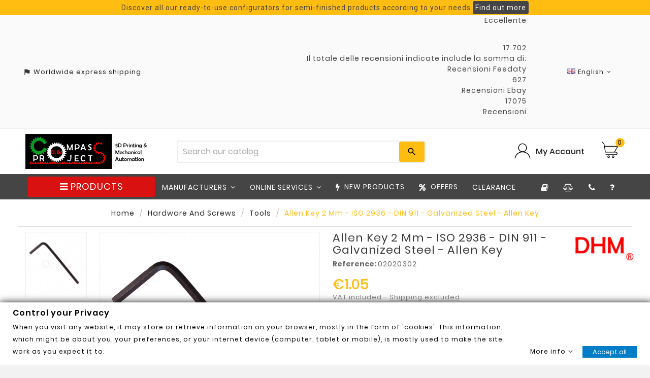

--- FILE ---
content_type: text/html; charset=utf-8
request_url: https://www.dhm-online.com/en/tools/205-allen-key-2-mm-iso-2936-din-911-galvanized-steel-allen-key.html
body_size: 57248
content:
<!doctype html><html lang="en"><head><meta charset="utf-8"><meta http-equiv="x-ua-compatible" content="ie=edge"><link rel="canonical" href="https://www.dhm-online.com/en/tools/205-allen-key-2-mm-iso-2936-din-911-galvanized-steel-allen-key.html"><script type="application/ld+json">
  {
    "@context": "https://schema.org",
    "@type": "Organization",
    "name" : "Compass DHM projects",
    "url" : "https://www.dhm-online.com/en/",
    "logo": {
      "@type": "ImageObject",
      "url":"/img/compass-logo-1611899005.jpg"
    }
  }
</script>

<script type="application/ld+json">
  {
    "@context": "https://schema.org",
    "@type": "WebPage",
    "isPartOf": {
      "@type": "WebSite",
      "url":  "https://www.dhm-online.com/en/",
      "name": "Compass DHM projects"
    },
    "name": "Allen key 2 mm - ISO 2936 - DIN 911 - galvanized steel - allen key",
    "url":  "https://www.dhm-online.com/en/tools/205-allen-key-2-mm-iso-2936-din-911-galvanized-steel-allen-key.html"
  }
</script>


  <script type="application/ld+json">
    {
      "@context": "https://schema.org",
      "@type": "BreadcrumbList",
      "itemListElement": [
                      {
              "@type": "ListItem",
              "position": 1,
              "name": "Home",
              "item": "https://www.dhm-online.com/en/"
              },                        {
              "@type": "ListItem",
              "position": 2,
              "name": "Hardware and Screws",
              "item": "https://www.dhm-online.com/en/13-hardware-and-screws"
              },                        {
              "@type": "ListItem",
              "position": 3,
              "name": "Tools",
              "item": "https://www.dhm-online.com/en/22-tools"
              },                        {
              "@type": "ListItem",
              "position": 4,
              "name": "Allen key 2 mm - ISO 2936 - DIN 911 - galvanized steel - allen key",
              "item": "https://www.dhm-online.com/en/tools/205-allen-key-2-mm-iso-2936-din-911-galvanized-steel-allen-key.html"
              }            ]
          }
  </script>
<script type="application/ld+json">
  {
    "@context": "https://schema.org/",
    "@type": "Product",
    "name": "Allen key 2 mm - ISO 2936 - DIN 911 - galvanized steel - allen key",
    "description": "Package contains: 1 x Allen wrench 2 mm - ISO 2936 - DIN 911 - galvanized steel - allen key 2 mm hexagonal Allen key for M4 grains. Useful for attaching pull...",
    "category": "Tools",
    "image" :"https://www.dhm-online.com/5112549-home_default/allen-key-2-mm-iso-2936-din-911-galvanized-steel-allen-key.jpg",    "sku": "02020302",
    "mpn": "02020302",
        "brand": {
      "@type": "Brand",
      "name": "DHM"
    },                        "offers": {
            "@type": "Offer",
            "priceCurrency": "EUR",
            "name": "Allen key 2 mm - ISO 2936 - DIN 911 - galvanized steel - allen key",
            "price": "1.05",
            "url": "https://www.dhm-online.com/en/tools/205-allen-key-2-mm-iso-2936-din-911-galvanized-steel-allen-key.html",
            "priceValidUntil": "2026-02-04",
                          "image": ["https://www.dhm-online.com/5112549-large_default/allen-key-2-mm-iso-2936-din-911-galvanized-steel-allen-key.jpg","https://www.dhm-online.com/5112550-large_default/allen-key-2-mm-iso-2936-din-911-galvanized-steel-allen-key.jpg"],
                        "sku": "02020302",
            "mpn": "02020302",
                                                                                        "availability": "https://schema.org/InStock",
            "seller": {
              "@type": "Organization",
              "name": "Compass DHM projects"
            }
          }
                }
</script>

<title>Allen key 2 mm - ISO 2936 - DIN 911 - galvanized steel - allen key</title><script data-keepinline="true">
    var ajaxGetProductUrl = '//www.dhm-online.com/en/module/cdc_googletagmanager/async?obj=cart-action';

/* datalayer */
dataLayer = [];
dataLayer.push({"pageCategory":"product","ecommerce":{"currencyCode":"EUR","detail":{"products":[{"name":"Allen key 2 mm - ISO 2936 - DIN 911 - galvanized steel - allen key","id":"","reference":"02020302","price":"1.05","brand":"DHM","category":"Tools","link":"allen-key-2-mm-iso-2936-din-911-galvanized-steel-allen-key","price_tax_exc":"0.86","wholesale_price":"0"}]}}});
/* call to GTM Tag */
(function(w,d,s,l,i){w[l]=w[l]||[];w[l].push({'gtm.start':
new Date().getTime(),event:'gtm.js'});var f=d.getElementsByTagName(s)[0],
j=d.createElement(s),dl=l!='dataLayer'?'&l='+l:'';j.async=true;j.src=
'https://www.googletagmanager.com/gtm.js?id='+i+dl;f.parentNode.insertBefore(j,f);
})(window,document,'script','dataLayer','GTM-WDDNTQB');

/* async call to avoid cache system for dynamic data */
var cdcgtmreq = new XMLHttpRequest();
cdcgtmreq.onreadystatechange = function() {
    if (cdcgtmreq.readyState == XMLHttpRequest.DONE ) {
        if (cdcgtmreq.status == 200) {
          	var datalayerJs = cdcgtmreq.responseText;
            try {
                var datalayerObj = JSON.parse(datalayerJs);
                dataLayer = dataLayer || [];
                dataLayer.push(datalayerObj);
            } catch(e) {
               console.log("[CDCGTM] error while parsing json");
            }

                    }
        dataLayer.push({
          'event': 'datalayer_ready'
        });
    }
};
cdcgtmreq.open("GET", "//www.dhm-online.com/en/module/cdc_googletagmanager/async?obj=user" /*+ "?" + new Date().getTime()*/, true);
cdcgtmreq.setRequestHeader('X-Requested-With', 'XMLHttpRequest');
cdcgtmreq.send();
</script><meta name="description" content="Package contains: 1 x Allen wrench 2 mm - ISO 2936 - DIN 911 - galvanized steel - allen key 2 mm hexagonal Allen key for M4 grains. Useful for attaching pull..."><meta name="keywords" content="02020302 DHM Tools"><link rel="alternate" href="https://www.dhm-online.com/utensili-e-strumenti/205-chiave-a-brugola-2-mm-iso-2936-din-911-acciaio-zincato-allen-key.html" hreflang="it"><link rel="alternate" href="https://www.dhm-online.com/fr/outils/205-cle-allen-2-mm-iso-2936-din-911-acier-galvanise-cle-allen.html" hreflang="fr"><link rel="alternate" href="https://www.dhm-online.com/en/tools/205-allen-key-2-mm-iso-2936-din-911-galvanized-steel-allen-key.html" hreflang="en"><link rel="alternate" href="https://www.dhm-online.com/es/herramientas/205-llave-allen-2-mm-iso-2936-din-911-acero-galvanizado-llave-allen.html" hreflang="es"><link rel="alternate" href="https://www.dhm-online.com/de/werkzeuge/205-inbusschlussel-2-mm-iso-2936-din-911-stahl-verzinkt-inbusschlussel.html" hreflang="de"><meta name="facebook-domain-verification" content="rmvwul78fb9zmx6oap6rrd32fb6jt0" /><meta name="viewport" content="width=device-width, initial-scale=1"><link rel="icon" type="image/vnd.microsoft.icon" href="/img/favicon.ico?1617860580"><link rel="shortcut icon" type="image/x-icon" href="/img/favicon.ico?1617860580"><link rel="stylesheet preload" as='style' href="https://fonts.googleapis.com/css?family=Montserrat:regular,700,900,100,200,300,500,600,800%7CMuli:200,300,regular,600,700,800,900%7COswald:300,regular,700%7CPoppins:300,regular,500,600,700,100,200,800,900%7CRoboto:regular%7CRoboto+Slab:100,300,regular,700%7CPlayfair+Display:regular,italic%7COpen+Sans:300,400%7CIndie+Flower:regular%7CLato:regular&amp;subset=latin%2Clatin-ext" type="text/css" media="all"><link rel="stylesheet preload" as='style' href="https://www.dhm-online.com/themes/v1_tools_toolza/assets/cache/theme-c5147e1228.css" type="text/css" media="all"><style>{* #module-pacompareproduct-comparison #left-column {
 display: none;
}

 .bt_compare span {
 display: none;
}
*}

#comparisonform {
    text-align: left !important;
    margin-top: 10px !important; 
    margin-bottom: -10px !important;
}

#gformbuilderpro_form_3 .btn {
 display: none;
}

 {* #tvproduct-wrapper grid .img.lazy.loaded {
    height: 200px;
    width: auto;
    background: 0 0;
} *}

.buttoncompareclean {
    display: none !important;
}

 {* .tvproduct-image {
    height: 240px;
} *}

#manufacturer #manufacturer-description .h3, h3 {
    font-size: 16px !important;
}

#ps_topbanner_wrapper {
    overflow: auto;
}

#products .catelog
.delivery-time-additional-longtext {
   display: none !important;
}

#products .catelog
.product-discounts>.table-product-discounts thead tr th {
    padding: 10px 5px 3px 5px;
    font-weight: 400;
}

#products .catelog
.product-discounts>.table-product-discounts tbody tr td {
    padding: 5px;
    text-align: center;
    border: none;
    font-size: 12px;
    font-weight: 500;
}

#products .catelog
.table-responsive {
    display: inline;
}

{* bottone confronta catalog view *}
#products .thumbnail-container:hover .comparebox, .featured-products .thumbnail-container:hover .comparebox, .product-accessories .thumbnail-container:hover .comparebox, .product-miniature .thumbnail-container:hover .comparebox, .product_list_item .pro_outer_box:hover .comparebox {
    bottom: 0.25rem;
    opacity: 1;
}

#products.catelog .tvproduct-catalog-price .tv-product-price {
    margin-bottom: 50px;
}

.an_productattributes-add .btn-primary {
    width: auto;
    height: 45px;
    padding: 10px;
    font-size: 13px;
    margin: 10px;
}

{* barra scroll sottocategorie*}
.tvcategory-name-image::-webkit-scrollbar {
    height: 10px;
}

{* varianti catalog view *}
.an_productattributes .an_pa_product-variants > .product-variants-item ul li {
    margin: 5px;
}

.features-catalog {
    border-bottom: 1px solid #eee;
    border-top: 1px solid #eee;
}

{* popup estimated delivery carrello *}
.info_delivery .download_pdf {
  position: relative;
  display: inline-block;
}

.info_delivery .tooltiptext_more_info_delivery {
  visibility: hidden;
  width: 120px;
  color: black;
  text-align: center;
  border-radius: 6px;
  padding: 5px 0;
  position: absolute;
  z-index: 1;
  border:1px solid #454545;
  bottom: 100%;
  left: 0%;
  margin-left: -60px;
  background-color:white;
  opacity: 0;
  transition: opacity 1s;
}

.info_delivery:hover .tooltiptext_more_info_delivery {
  visibility: visible;
  opacity: 1;
}

 .tooltiptext_download_pdf {
  visibility: hidden;
  width: 120px;
  color: black;
  text-align: center;
  border-radius: 6px;
  padding: 5px 0;
  position: absolute;
  z-index: 1;
  border:1px solid #454545;
  bottom: 50%;
  left: 50%;
  margin-left: -60px;
  background-color:white;
  opacity: 0;
  transition: opacity 1s;
}

.download_pdf:hover .tooltiptext_download_pdf {
  visibility: visible;
  opacity: 1;
}

.download_pdf_product:hover .tooltiptext_download_pdf {
  visibility: visible;
  opacity: 1;
}

.dropdown-backdrop {
  display: none;
}
.estimateddelivery div {
    border: none;
}

[type=checkbox] {
    margin-right: 10px;
}

.footer-container li {
    margin-bottom: 8px;
}

.product-pack {
    margin-top: 1rem;
    margin-bottom: 2rem;
}

.fdt_merchantStriscia-2_widget_wrapper > a {
    justify-content: space-evenly !important;
    color: #454545 !important;
    background-color: #fafafa !important;
}</style><script>var ASPath = "\/modules\/pm_advancedsearch4\/";var ASSearchUrl = "https:\/\/www.dhm-online.com\/en\/module\/pm_advancedsearch4\/advancedsearch4";var ETS_ABANCART_BACKGROUND_COLOR = "#ffdb12";var ETS_ABANCART_BROWSER_TAB_ENABLED = 1;var ETS_ABANCART_CAMPAIGNS = [];var ETS_ABANCART_CLOSE_TITLE = "Close";var ETS_ABANCART_COOKIE_CAMPAIGNS = [];var ETS_ABANCART_COPIED_MESSAGE = "Copied";var ETS_ABANCART_HAS_BROWSER = false;var ETS_ABANCART_LINK_AJAX = "https:\/\/www.dhm-online.com\/en\/module\/ets_abandonedcart\/request";var ETS_ABANCART_LINK_SHOPPING_CART = "https:\/\/www.dhm-online.com\/en\/my-shopping-carts";var ETS_ABANCART_PRODUCT_TOTAL = 0;var ETS_ABANCART_TEXT_COLOR = "#454545";var ETS_AC_LINK_SUBMIT_LEAD_FORM = "https:\/\/www.dhm-online.com\/en\/lead\/";var LS_Meta = {"v":"6.6.9"};var PS_VERSION = "1.7";var TS_BANNER_POSITION = ".cart-detailed-totals .card-block:last";var TS_FRONTCONTROLLER = "https:\/\/www.dhm-online.com\/en\/module\/totalsavings\/FrontAjaxTotalsavings";var TS_TEXT_STYLE = "Roboto";var TVCMSCUSTOMSETTING_BOTTOM_OPTION = "0";var TVCMSCUSTOMSETTING_HOVER_IMG = "1";var TVCMSCUSTOMSETTING_MAIN_MENU_STICKY = "0";var TVCMSCUSTOMSETTING_VERTICAL_MENU_OPEN = "0";var TVCMSCUSTOMSETTING_WOW_JS = "0";var TVCMSFRONTSIDE_THEME_SETTING_SHOW = "0";var added_img = "https:\/\/www.dhm-online.com\/modules\/prestasmartwishlist\/views\/img\/icon5.png";var addtaxtototal = "0";var ajax_controller = "https:\/\/www.dhm-online.com\/en\/checkout-fields?ajax=1";var ajax_url = "https:\/\/www.dhm-online.com\/en\/module\/totshowmailalerts\/ajax?process=add&ajax=1";var as4_orderBySalesAsc = "Sales: Lower first";var as4_orderBySalesDesc = "Sales: Highest first";var baseDir = "https:\/\/www.dhm-online.com\/";var bdradius = false;var bgcol = false;var bgcolhov = false;var buttonsPrerequisiteAjax = "https:\/\/www.dhm-online.com\/en\/cart-list?ajax=1&action=ButtonsPrerequisite";var cartRefreshLink = "https:\/\/www.dhm-online.com\/en\/save-cart?ajax=1&action=CartRefresh";var cart_axaj_refresh_link = "https:\/\/www.dhm-online.com\/en\/cart";var cart_url = "https:\/\/www.dhm-online.com\/en\/cart";var cart_url_show = "https:\/\/www.dhm-online.com\/en\/cart?action=show";var cartdetailFeeText = "Cash on delivery fee";var checkout_label = "Checkout";var combinations = [];var controller = "product";var currencySign = "\u20ac";var default_list_err = "Default project cannot be deleted";var delete_cart_alert = "Are you sure to this delete cart?";var delivery_js_path = "https:\/\/www.dhm-online.com\/en\/module\/deliverytimecombination\/process";var disabled_combinations = [];var dp_id_module = "203";var dp_public_path = "https:\/\/www.dhm-online.com\/modules\/dynamicproduct\/lib\/media\/dist\/";var dp_version = "2.97.22";var empty_name_alert = "Please enter cart name";var gdprInterfaceUrl = "https:\/\/www.dhm-online.com\/en\/module\/gdprpro\/interface";var gdprSettings = {"gdprEnabledModules":{"contactform":"true","cdc_googletagmanager":"true","gmerchantcenterpro":"true","facebookconversiontrackingplus":"true","sendinblue":"true"},"gdprCookieStoreUrl":"https:\/\/www.dhm-online.com\/en\/module\/gdprpro\/storecookie","newsletterConsentText":"&lt;p&gt;I want to receive newsletter&lt;\/p&gt;","checkAllByDefault":false,"under18AlertText":"You need to be 18+ to visit this site","closeModalOnlyWithButtons":false,"showWindow":false,"isBot":true,"doNotTrackCompliance":false,"reloadAfterSave":false,"reloadAfterAcceptAll":false,"scrollLock":false,"acceptByScroll":false};var gettvcmsbestsellerproductslink = "https:\/\/www.dhm-online.com\/en\/module\/tvcmsbestsellerproducts\/default";var gettvcmsfeaturedproductslink = "https:\/\/www.dhm-online.com\/en\/module\/tvcmsfeaturedproducts\/default";var gettvcmsnewproductslink = "https:\/\/www.dhm-online.com\/en\/module\/tvcmsnewproducts\/default";var gettvcmsspecialproductslink = "https:\/\/www.dhm-online.com\/en\/module\/tvcmsspecialproducts\/default";var gettvcmstabproductslink = "https:\/\/www.dhm-online.com\/en\/module\/tvcmstabproducts\/default";var id_product = 205;var id_product_attribute = "0";var invalidMail = "Your e-mail address is invalid";var iqitmegamenu = {"sticky":false,"mobileType":"push","containerSelector":"#wrapper .container"};var is_required_label = " is required";var jolisearch = {"amb_joli_search_action":"https:\/\/www.dhm-online.com\/en\/search-results","amb_joli_search_link":"https:\/\/www.dhm-online.com\/en\/search-results","amb_joli_search_controller":"jolisearch","blocksearch_type":"top","show_cat_desc":0,"ga_acc":0,"id_lang":3,"url_rewriting":1,"use_autocomplete":1,"minwordlen":3,"l_products":"Products","l_manufacturers":"Manufacturers","l_categories":"Categories","l_no_results_found":"No results found","l_more_results":"More results \u00bb","ENT_QUOTES":3,"search_ssl":true,"self":"\/srv\/www\/compass\/html\/pub1\/modules\/ambjolisearch","position":{"my":"center top","at":"center bottom","collision":"fit none"},"classes":"ps17 centered-list","display_manufacturer":"","display_category":""};var link_copied = "Link Copied";var messageResultAddMail = {"success":"Request notification registered","alreadyRegistrated":"You already have an alert for this product","invalidMail":"Your e-mail address is invalid"};var normal_img = "https:\/\/www.dhm-online.com\/modules\/prestasmartwishlist\/views\/img\/icon.png";var page_name = "product";var poc_ajax_url = "https:\/\/www.dhm-online.com\/index.php?fc=module&module=pushoncart&controller=productoffers";var presta_action = "Action";var presta_buy_again_str = "Buy Again";var presta_customer = 0;var presta_customer_error = "Please login to add the product to the project";var presta_id_product = "205";var presta_list_error = "Please enter the name of the project";var presta_list_max_error = "You cannot create more than 20 Projects";var presta_mylist_url = "https:\/\/www.dhm-online.com\/en\/projects";var presta_process_url = "https:\/\/www.dhm-online.com\/en\/module\/prestabuyagain\/process";var presta_publiclist_url = "https:\/\/www.dhm-online.com\/en\/public-projects";var presta_wishlist_id_product = "205";var presta_wishlist_process_url = "https:\/\/www.dhm-online.com\/en\/module\/prestasmartwishlist\/process";var prestashop = {"cart":{"products":[],"totals":{"total":{"type":"total","label":"Total","amount":0,"value":"\u20ac0.00"},"total_including_tax":{"type":"total","label":"Total (tax incl.)","amount":0,"value":"\u20ac0.00"},"total_excluding_tax":{"type":"total","label":"Total (VAT excl.)","amount":0,"value":"\u20ac0.00"}},"subtotals":{"products":{"type":"products","label":"Subtotal","amount":0,"value":"\u20ac0.00"},"discounts":null,"shipping":{"type":"shipping","label":"Shipping","amount":0,"value":"Free"},"tax":{"type":"tax","label":"Included taxes","amount":0,"value":"\u20ac0.00"}},"products_count":0,"summary_string":"0 items","vouchers":{"allowed":1,"added":[]},"discounts":[{"id_cart_rule":"7854","id_customer":"0","date_from":"2025-12-07 14:00:00","date_to":"2026-02-28 14:00:00","description":"sconto 20\u20ac filamenti bambu lab - PLA Basic\/Matte","quantity":"98","quantity_per_user":"5","priority":"1","partial_use":"1","code":"BAMBULAB-20","minimum_amount":"50.00","minimum_amount_tax":"1","minimum_amount_currency":"1","minimum_amount_shipping":"0","country_restriction":"0","carrier_restriction":"0","group_restriction":"0","cart_rule_restriction":"1","product_restriction":"1","shop_restriction":"0","free_shipping":"0","reduction_percent":"0.00","reduction_amount":"20.00","reduction_tax":"1","reduction_currency":"1","reduction_product":"0","reduction_exclude_special":"0","gift_product":"0","gift_product_attribute":"0","highlight":"1","active":"1","date_add":"2025-12-07 14:46:21","date_upd":"2026-01-08 00:58:06","id_lang":"3","name":"\u20ac20 discount when buying 6 spools of PLA Basic\/Matte","quantity_for_user":5},{"id_cart_rule":"7855","id_customer":"0","date_from":"2025-12-07 14:00:00","date_to":"2026-02-28 14:00:00","description":"sconto 5\u20ac filamenti bambu lab - PLA Serie estetica","quantity":"100","quantity_per_user":"5","priority":"1","partial_use":"1","code":"BAMBULAB-5","minimum_amount":"50.00","minimum_amount_tax":"1","minimum_amount_currency":"1","minimum_amount_shipping":"0","country_restriction":"0","carrier_restriction":"0","group_restriction":"0","cart_rule_restriction":"1","product_restriction":"1","shop_restriction":"0","free_shipping":"0","reduction_percent":"0.00","reduction_amount":"5.00","reduction_tax":"1","reduction_currency":"1","reduction_product":"0","reduction_exclude_special":"0","gift_product":"0","gift_product_attribute":"0","highlight":"1","active":"1","date_add":"2025-12-07 14:53:02","date_upd":"2026-01-02 10:44:59","id_lang":"3","name":"\u20ac5 discount when buying 6 spools of PLA Aesthetic Series","quantity_for_user":5},{"id_cart_rule":"7853","id_customer":"0","date_from":"2025-12-06 23:00:00","date_to":"2026-02-28 23:00:00","description":"sconto 10\u20ac filamenti bambu lab - PLA Basic\/Matte","quantity":"98","quantity_per_user":"5","priority":"1","partial_use":"1","code":"BAMBULAB-10","minimum_amount":"50.00","minimum_amount_tax":"1","minimum_amount_currency":"1","minimum_amount_shipping":"0","country_restriction":"0","carrier_restriction":"0","group_restriction":"0","cart_rule_restriction":"1","product_restriction":"1","shop_restriction":"0","free_shipping":"0","reduction_percent":"0.00","reduction_amount":"10.00","reduction_tax":"1","reduction_currency":"1","reduction_product":"0","reduction_exclude_special":"0","gift_product":"0","gift_product_attribute":"0","highlight":"1","active":"1","date_add":"2025-12-06 23:10:02","date_upd":"2026-01-06 08:43:44","id_lang":"3","name":"\u20ac10 discount when buying 4 spools of PLA Basic\/Matte","quantity_for_user":5}],"minimalPurchase":0,"minimalPurchaseRequired":""},"currency":{"name":"Euro","iso_code":"EUR","iso_code_num":"978","sign":"\u20ac"},"customer":{"lastname":null,"firstname":null,"email":null,"birthday":null,"newsletter":null,"newsletter_date_add":null,"optin":null,"website":null,"company":null,"siret":null,"ape":null,"is_logged":false,"gender":{"type":null,"name":null},"addresses":[]},"language":{"name":"English (English)","iso_code":"en","locale":"en-US","language_code":"en","is_rtl":"0","date_format_lite":"Y-m-d","date_format_full":"Y-m-d H:i:s","id":3},"page":{"title":"","canonical":null,"meta":{"title":"Allen key 2 mm - ISO 2936 - DIN 911 - galvanized steel - allen key","description":"Package contains: 1 x Allen wrench 2 mm - ISO 2936 - DIN 911 - galvanized steel - allen key 2 mm hexagonal Allen key for M4 grains. Useful for attaching pull...","keywords":"02020302 DHM Tools","robots":"index"},"page_name":"product","body_classes":{"lang-en":true,"lang-rtl":false,"country-IT":true,"currency-EUR":true,"layout-full-width":true,"page-product":true,"tax-display-enabled":true,"product-id-205":true,"product-Allen key 2 mm - ISO 2936 - DIN 911 - galvanized steel - allen key":true,"product-id-category-22":true,"product-id-manufacturer-2":true,"product-id-supplier-0":true,"product-available-for-order":true},"admin_notifications":[]},"shop":{"name":"Compass DHM projects","logo":"\/img\/compass-logo-1611899005.jpg","stores_icon":"\/img\/logo_stores.png","favicon":"\/img\/favicon.ico"},"urls":{"base_url":"https:\/\/www.dhm-online.com\/","base_url_with_lang":"https:\/\/www.dhm-online.com\/en\/","current_url":"https:\/\/www.dhm-online.com\/en\/tools\/205-allen-key-2-mm-iso-2936-din-911-galvanized-steel-allen-key.html","shop_domain_url":"https:\/\/www.dhm-online.com","img_ps_url":"https:\/\/www.dhm-online.com\/img\/","img_cat_url":"https:\/\/www.dhm-online.com\/img\/c\/","img_lang_url":"https:\/\/www.dhm-online.com\/img\/l\/","img_prod_url":"https:\/\/www.dhm-online.com\/img\/p\/","img_manu_url":"https:\/\/www.dhm-online.com\/img\/m\/","img_sup_url":"https:\/\/www.dhm-online.com\/img\/su\/","img_ship_url":"https:\/\/www.dhm-online.com\/img\/s\/","img_store_url":"https:\/\/www.dhm-online.com\/img\/st\/","img_col_url":"https:\/\/www.dhm-online.com\/img\/co\/","img_url":"https:\/\/www.dhm-online.com\/themes\/v1_tools_toolza\/assets\/img\/","css_url":"https:\/\/www.dhm-online.com\/themes\/v1_tools_toolza\/assets\/css\/","js_url":"https:\/\/www.dhm-online.com\/themes\/v1_tools_toolza\/assets\/js\/","pic_url":"https:\/\/www.dhm-online.com\/upload\/","pages":{"address":"https:\/\/www.dhm-online.com\/en\/address","addresses":"https:\/\/www.dhm-online.com\/en\/addresses","authentication":"https:\/\/www.dhm-online.com\/en\/login","cart":"https:\/\/www.dhm-online.com\/en\/cart","category":"https:\/\/www.dhm-online.com\/en\/index.php?controller=category","cms":"https:\/\/www.dhm-online.com\/en\/index.php?controller=cms","contact":"https:\/\/www.dhm-online.com\/en\/contact-us","discount":"https:\/\/www.dhm-online.com\/en\/discount","guest_tracking":"https:\/\/www.dhm-online.com\/en\/guest-tracking","history":"https:\/\/www.dhm-online.com\/en\/order-history","identity":"https:\/\/www.dhm-online.com\/en\/identity","index":"https:\/\/www.dhm-online.com\/en\/","my_account":"https:\/\/www.dhm-online.com\/en\/my-account","order_confirmation":"https:\/\/www.dhm-online.com\/en\/order-confirmation","order_detail":"https:\/\/www.dhm-online.com\/en\/dettaglio-ordine-prova","order_follow":"https:\/\/www.dhm-online.com\/en\/order-follow","order":"https:\/\/www.dhm-online.com\/en\/order","order_return":"https:\/\/www.dhm-online.com\/en\/index.php?controller=order-return","order_slip":"https:\/\/www.dhm-online.com\/en\/credit-slip","pagenotfound":"https:\/\/www.dhm-online.com\/en\/page-not-found","password":"https:\/\/www.dhm-online.com\/en\/password-recovery","pdf_invoice":"https:\/\/www.dhm-online.com\/en\/index.php?controller=pdf-invoice","pdf_order_return":"https:\/\/www.dhm-online.com\/en\/index.php?controller=pdf-order-return","pdf_order_slip":"https:\/\/www.dhm-online.com\/en\/index.php?controller=pdf-order-slip","prices_drop":"https:\/\/www.dhm-online.com\/en\/prices-drop","product":"https:\/\/www.dhm-online.com\/en\/index.php?controller=product","search":"https:\/\/www.dhm-online.com\/en\/search","sitemap":"https:\/\/www.dhm-online.com\/en\/sitemap","stores":"https:\/\/www.dhm-online.com\/en\/stores","supplier":"https:\/\/www.dhm-online.com\/en\/supplier-not-avail","register":"https:\/\/www.dhm-online.com\/en\/login?create_account=1","order_login":"https:\/\/www.dhm-online.com\/en\/order?login=1"},"alternative_langs":{"it":"https:\/\/www.dhm-online.com\/utensili-e-strumenti\/205-chiave-a-brugola-2-mm-iso-2936-din-911-acciaio-zincato-allen-key.html","fr":"https:\/\/www.dhm-online.com\/fr\/outils\/205-cle-allen-2-mm-iso-2936-din-911-acier-galvanise-cle-allen.html","en":"https:\/\/www.dhm-online.com\/en\/tools\/205-allen-key-2-mm-iso-2936-din-911-galvanized-steel-allen-key.html","es":"https:\/\/www.dhm-online.com\/es\/herramientas\/205-llave-allen-2-mm-iso-2936-din-911-acero-galvanizado-llave-allen.html","de":"https:\/\/www.dhm-online.com\/de\/werkzeuge\/205-inbusschlussel-2-mm-iso-2936-din-911-stahl-verzinkt-inbusschlussel.html"},"theme_assets":"\/themes\/v1_tools_toolza\/assets\/","actions":{"logout":"https:\/\/www.dhm-online.com\/en\/?mylogout="},"no_picture_image":{"bySize":{"side_product_default":{"url":"https:\/\/www.dhm-online.com\/img\/p\/en-default-side_product_default.jpg","width":86,"height":86},"small_default":{"url":"https:\/\/www.dhm-online.com\/img\/p\/en-default-small_default.jpg","width":98,"height":98},"cart_default":{"url":"https:\/\/www.dhm-online.com\/img\/p\/en-default-cart_default.jpg","width":125,"height":125},"home_default":{"url":"https:\/\/www.dhm-online.com\/img\/p\/en-default-home_default.jpg","width":241,"height":239},"medium_default":{"url":"https:\/\/www.dhm-online.com\/img\/p\/en-default-medium_default.jpg","width":452,"height":452},"large_default":{"url":"https:\/\/www.dhm-online.com\/img\/p\/en-default-large_default.jpg","width":800,"height":800}},"small":{"url":"https:\/\/www.dhm-online.com\/img\/p\/en-default-side_product_default.jpg","width":86,"height":86},"medium":{"url":"https:\/\/www.dhm-online.com\/img\/p\/en-default-home_default.jpg","width":241,"height":239},"large":{"url":"https:\/\/www.dhm-online.com\/img\/p\/en-default-large_default.jpg","width":800,"height":800},"legend":""}},"configuration":{"display_taxes_label":true,"display_prices_tax_incl":true,"is_catalog":false,"show_prices":true,"opt_in":{"partner":false},"quantity_discount":{"type":"price","label":"Price"},"voucher_enabled":1,"return_enabled":0},"field_required":[],"breadcrumb":{"links":[{"title":"Home","url":"https:\/\/www.dhm-online.com\/en\/"},{"title":"Hardware and Screws","url":"https:\/\/www.dhm-online.com\/en\/13-hardware-and-screws"},{"title":"Tools","url":"https:\/\/www.dhm-online.com\/en\/22-tools"},{"title":"Allen key 2 mm - ISO 2936 - DIN 911 - galvanized steel - allen key","url":"https:\/\/www.dhm-online.com\/en\/tools\/205-allen-key-2-mm-iso-2936-din-911-galvanized-steel-allen-key.html"}],"count":4},"link":{"protocol_link":"https:\/\/","protocol_content":"https:\/\/"},"time":1768882291,"static_token":"173d94fa3401ccfb27f8e02fd7c80cea","token":"bd819fbde9045d19b76773c8a11d03ca"};var ps_version = 17;var psemailsubscription_subscription = "https:\/\/www.dhm-online.com\/en\/module\/ps_emailsubscription\/subscription";var psr_icon_color = "#FFBD12";var qdt_controller = "https:\/\/www.dhm-online.com\/en\/module\/quantitydiscounttable\/ajax";var qdt_home = "1";var qdt_pos = "1";var qdt_ps_version = true;var qdt_show = "0";var saveCartList = "https:\/\/www.dhm-online.com\/en\/cart-list?ajax=1";var sldglobal_currency = {"id":1,"name":"Euro","iso_code":"EUR","iso_code_num":"978","numeric_iso_code":"978","conversion_rate":"1.000000","deleted":"0","active":"1","sign":"\u20ac","symbol":"\u20ac","format":null,"blank":1,"decimals":1,"precision":"2","prefix":null,"suffix":null,"id_shop_list":[],"force_id":false};var sldglobal_language = {"id":3,"name":"English (English)","iso_code":"en","locale":"en-US","language_code":"en","date_format_lite":"Y-m-d","date_format_full":"Y-m-d H:i:s","is_rtl":"0","active":"1","id_shop_list":[],"force_id":false};var sldqof_cart_url = "https:\/\/www.dhm-online.com\/en\/cart";var sldqof_column_combination = "1";var sldqof_column_image = "1";var sldqof_column_stock = "0";var sldqof_icons_type = "1";var sldqof_imgdir = "\/img\/";var sldqof_price_zero = "\u20ac0.00";var sldqof_search_url = "https:\/\/www.dhm-online.com\/en\/quick-order";var sldqof_stock_type = false;var sldqof_synchronous = false;var sldqof_token = "173d94fa3401ccfb27f8e02fd7c80cea";var sldqof_txt_delete = "delete";var sldqof_txt_nostock = "Out of stock";var sldqof_txt_stock = "In stock";var static_token = "173d94fa3401ccfb27f8e02fd7c80cea";var tf_process_path = "https:\/\/www.dhm-online.com\/en\/module\/prestabuyagain\/process";var tf_shopping_ajax = "https:\/\/www.dhm-online.com\/en\/module\/ps_shoppingcart\/ajax";var token = "173d94fa3401ccfb27f8e02fd7c80cea";var tokenAddAlerts = "a84ff3f3bc95012e2337ed13e36bfa26c8477dd0a6911042b2082b80f7a83dd2";var tot_votre_email = "your@email.com";var tvcms_setting = true;var txtcol = false;var txtcolhov = false;var urlMailAdd = "https:\/\/www.dhm-online.com\/en\/module\/ps_emailalerts\/actions?process=add";var urlMailCheck = "https:\/\/www.dhm-online.com\/en\/module\/ps_emailalerts\/actions?process=check";var warningmsg = "Please select at least one combination to add product into cart";</script><meta name="generator" content="Powered by Creative Slider 6.6.9 - Multi-Purpose, Responsive, Parallax, Mobile-Friendly Slider Module for PrestaShop." />
    <!-- Pixel Plus: Add missing OG microdata -->
                        <meta property="og:locale" content="en_US"/>
                                <meta property="product:retailer_item_id" content="205"/>
                                <meta property="product:item_group_id" content="FB205"/>
                                <meta property="product:condition" content="new"/>
                                <meta property="product:availability" content="in stock"/>
                                <meta property="brand" content="DHM"/>
                                <meta property="product:category" content="503739"/>
                <!--  -->
    <!-- End Pixel Plus: Add missing OG microdata -->
<!-- Open Graph -->
<meta property="og:title" content="Allen key 2 mm - ISO 2936 - DIN 911 - galvanized steel - allen key" />
<meta property="og:description" content="Package contains: 1 x Allen wrench 2 mm - ISO 2936 - DIN 911 - galvanized steel - allen key 2 mm hexagonal Allen key for M4 grains. Useful for attaching pull..." />
<meta property="og:image" content="https://www.dhm-online.com/5112549/allen-key-2-mm-iso-2936-din-911-galvanized-steel-allen-key.jpg" />
<meta property="og:image" content="https://www.dhm-online.com/5112550/allen-key-2-mm-iso-2936-din-911-galvanized-steel-allen-key.jpg" />
<meta property="og:type" content="company" />

<!-- Twitter Cards -->
<meta name="twitter:domain" content="www.dhm-online.com" />
<meta name="twitter:card" content="product"><meta name="twitter:site" content="@DHMprojects">
<meta name="twitter:creator" content="@DHMprojects"><meta name="twitter:title" content="Allen key 2 mm - ISO 2936 - DIN 911 - galvanized steel - allen key"><meta name="twitter:description" content="Package contains: 1 x Allen wrench 2 mm - ISO 2936 - DIN 911 - galvanized steel - allen key 2 mm hexagonal Allen key for M4 grains. Useful for attaching pulleys, couplers and extruder components in 3D printers. Black or gray color"><meta name="twitter:image" content="https://www.dhm-online.com/5112549-medium_default/allen-key-2-mm-iso-2936-din-911-galvanized-steel-allen-key.jpg">
<meta name="twitter:label1" content="Retail price with tax">
<meta name="twitter:data1" content="€1.05">
<meta name="twitter:label2" content="Pre-tax retail price">
<meta name="twitter:data2" content="€0.86">
<meta http-equiv="X-UA-Compatible" content="IE=edge,chrome=1" />
<meta http-equiv="cleartype" content="on" />
<meta http-equiv="x-dns-prefetch-control" value="on" />
<meta name="HandheldFriendly" content="true" />
<meta name="MobileOptimized" content="640" />
<meta name="apple-mobile-web-app-capable" content="yes" />
<link rel="dns-prefetch" href="//www.google-analytics.com" />
<link rel="dns-prefetch" href="//twitter.com" />
<link rel="dns-prefetch" href="//facebook.com" />
<link rel="dns-prefetch" href="//apis.google.com" />
<link rel="dns-prefetch" href="//fonts.googleapis.com" />
<link rel="dns-prefetch" href="//ssl.gstatic.com" />
<link rel="dns-prefetch" href="//www.dhm-online.com" />

<link rel="preconnect" href="//www.google-analytics.com" crossorigin />
<link rel="preconnect" href="//twitter.com" crossorigin />
<link rel="preconnect" href="//facebook.com" crossorigin />
<link rel="preconnect" href="//apis.google.com" crossorigin />
<link rel="preconnect" href="//fonts.googleapis.com" crossorigin />
<link rel="preconnect" href="//ssl.gstatic.com" crossorigin />
<link rel="preconnect" href="//www.dhm-online.com" crossorigin />
<script>
	var an_productattributes = {
		controller: "https://www.dhm-online.com/en/module/an_productattributes/ajax",
		config: JSON.parse('{\"type_view\":\"standart\",\"display_add_to_cart\":\"1\",\"display_quantity\":\"1\",\"display_labels\":\"1\",\"product_miniature\":\".js-product-miniature\",\"thumbnail_container\":\".tvproduct-wrapper.catelog\",\"price\":\".price\",\"regular_price\":\".regular-price\",\"product_price_and_shipping\":\".tvproduct-catalog-price .product-price-and-shipping\",\"separator\":\" \\/ \",\"background_sold_out\":\"#ffc427\",\"color_sold_out\":\"#ffffff\",\"background_sale\":\"#e53d60\",\"color_sale\":\"#ffffff\",\"display_prices\":\"1\"}'),
	}
</script>
<script type="text/javascript">
    var nb_product_cart = "0";
</script>
<div class="modal fade" id="header_modal1" role="dialog">
    <div class="modal-dialog modal-sm">
        <div class="modal-content modalpopup">
            <div class="modal-header">
                <h4 class="modal-title">Added to your Project</h4>
            </div>
        </div>
    </div>
</div>

<style>
    .c-links .open_cat {
            background-color: #ff4208;
        border-color: #ff4208;
                color: #ffffff;
        }
    .c-links .open_cat:hover {
            background-color: #ffffff;
        border-color: #ffffff;
                color: #ff4208;
        }
    .c-links .download_cat {
            background-color: #000000;
        border-color: #000000;
                color: #ffffff;
            margin-top: 10px;
    }
    .c-links .download_cat:hover {
            background-color: #ffffff;
        border-color: #ffffff;
                color: #000000;
        }
    .c-title {
            color: #000000;
                font-size: 16px;
                font-weight: 600;
        }
    #catalogue_modal .modal-dialog {
            max-width: 800px;
        }
</style>


<script type="text/javascript">
    const ETS_AC_TRANS = {};
    ETS_AC_TRANS.captchv2_invalid = "Please verify captcha";
</script>
<script type="text/javascript">
//<![CDATA[
	var error_label = "Error";
    var page_name = "product";
	var is_swal = parseInt("1");
	var ps_version = parseInt("1.7.6.9");
	var isPs17 = parseInt("1");
//]]>
</script>

<meta content="width=device-width, initial-scale=1, maximum-scale=1" name="viewport"><meta property="og:type" content="product"><meta property="og:url" content="https://www.dhm-online.com/en/tools/205-allen-key-2-mm-iso-2936-din-911-galvanized-steel-allen-key.html"><meta property="og:title" content="Allen key 2 mm - ISO 2936 - DIN 911 - galvanized steel - allen key"><meta property="og:site_name" content="Compass DHM projects"><meta property="og:description" content="Package contains: 1 x Allen wrench 2 mm - ISO 2936 - DIN 911 - galvanized steel - allen key 2 mm hexagonal Allen key for M4 grains. Useful for attaching pull..."><meta property="og:image" content="https://www.dhm-online.com/5112549-large_default/allen-key-2-mm-iso-2936-din-911-galvanized-steel-allen-key.jpg"><meta property="product:pretax_price:amount" content="0.8607"><meta property="product:pretax_price:currency" content="EUR"><meta property="product:price:amount" content="1.05"><meta property="product:price:currency" content="EUR">      <link rel="stylesheet preload" type="text/css" as='style' href="https://www.dhm-online.com/themes/v1_tools_toolza/assets/css//all_theme_custom_1_1.css"></link><!-- END THEME_CONTROL CUSTOM COLOR CSS --></head><body id="product" class="lang-en country-it currency-eur layout-full-width page-product tax-display-enabled product-id-205 product-allen-key-2-mm-iso-2936-din-911-galvanized-steel-allen-key product-id-category-22 product-id-manufacturer-2 product-id-supplier-0 product-available-for-order contactform-on cdc-googletagmanager-on gmerchantcenterpro-on facebookconversiontrackingplus-on sendinblue-on"  data-mouse-hover-img='1' data-menu-sticky='0'><!-- Google Tag Manager (noscript) -->
<noscript><iframe src="https://www.googletagmanager.com/ns.html?id=GTM-WDDNTQB"
height="0" width="0" style="display:none;visibility:hidden"></iframe></noscript>
<!-- End Google Tag Manager (noscript) -->
<main><div class="tv-main-div " ><header id="header">    <script class="feedaty_sdk" src="https://widget.feedaty.com/public/js/feedaty.min.js?merchant=10214476&style_ver=2021&_ver=2.1.5" async ></script>
    <div class="tvcmsheader-banner"><link href="https://fonts.googleapis.com/css?family=Roboto" rel="stylesheet" type="text/css" media="all">
<link href="https://fonts.googleapis.com/css?family=Hind" rel="stylesheet" type="text/css" media="all">
<link href="https://fonts.googleapis.com/css?family=Maven+Pro" rel="stylesheet" type="text/css" media="all">
<link href="https://fonts.googleapis.com/css?family=Noto+Serif" rel="stylesheet" type="text/css" media="all">
<link href="https://fonts.googleapis.com/css?family=Bitter" rel="stylesheet" type="text/css" media="all">
<link href="https://fonts.googleapis.com/css?family=Forum" rel="stylesheet" type="text/css" media="all">


<div id="ps_banner_ajax">

	<div id="ps_topbanner_wrapper">
	Discover all our ready-to-use configurators for semi-finished products according to your needs

	
			<a class="ps_topbanner_cta">Find out more</a>
	
</div>

<style>
	header .banner {
		background-color: #ffbd12;
	}

	#ps_topbanner_wrapper {
		width: 100%;
		left: 0;
		z-index: 999;
		top: 0;

		height: 30px;
		line-height: 30px;
		background-color: #ffbd12;
		font-size: 14px;
		color: #454545;

		text-align: center;

					font-family: 'Roboto', sans-serif;
			}

    @media only screen and (max-width:320px) {
        #ps_topbanner_wrapper { font-size: .9em }
    }

			#ps_topbanner_wrapper {
			cursor: pointer;
		}

		.ps_topbanner_cta {
			color: #FFFFFF!important;
			padding: 5px;
			background-color: #454545;
			border-radius: 4px;
		}
	
</style>
    <script>
        window.topBanner = {
            is_activated: '1',
            cta_link: 'https://www.dhm-online.com/en/340-tailor-made-processing',
            token: '142124302761b30e50acd290.06253235',
            front_controller: 'https://www.dhm-online.com/en/module/topbanner/FrontAjaxTopbanner'
        };
    </script>


</div>
</div><div class="tvcmsdesktop-top-header-wrapper"><div class='container-fluid tvcmsdesktop-top-header'><div class="container tvcmsdesktop-top-wrapper"><div class='tvheader-offer-wrapper col-xl-4 col-lg-4 col-md-4 col-sm-6'>                     <div class="tvheader-nav-offer-text"><i class='material-icons'>assistant_photo</i><p>Worldwide express shipping</p></div></div><div class='tvheader-language-currency-wrapper col-xl-6 col-lg-6 col-md-6 col-sm-12'><div class="feedaty_widget" data-ver="2021" data-id="63e39dbea2b1c" data-type="merchant" data-variant="Striscia-2" data-lang="all" data-gui="all" ></div></div><div class='tvheader-language-currency-wrapper col-xl-2 col-lg-2 col-md-2 col-sm-6'><div class="tvheader-compare"></div><div class="tvheader-language"> <div id="tvcmsdesktop-language-selector" class="tvcms-header-language"><div class="tvheader-language-wrapper"><span class="tv-language-lable">Language:</span><div class="tvheader-language-btn-wrapper"><button class="btn-unstyle tv-language-btn"><img src="/img/pixel.gif" class="tvimage-lazy lang-flag lazy" data-src="https://www.dhm-online.com/img/l/3.jpg" /><span class="tv-language-span">English</span><i class="material-icons expand-more">&#xe313;</i></button><ul class="tv-language-dropdown tv-dropdown" style="display: none;"><li ><a href="https://www.dhm-online.com/utensili-e-strumenti/205-chiave-a-brugola-2-mm-iso-2936-din-911-acciaio-zincato-allen-key.html" title='Italiano'><img class="tvimage-lazy lang-flag" src="https://www.dhm-online.com/img/l/1.jpg"/><span>Italiano</span></a></li><li ><a href="https://www.dhm-online.com/fr/outils/205-cle-allen-2-mm-iso-2936-din-911-acier-galvanise-cle-allen.html" title='Français'><img class="tvimage-lazy lang-flag" src="https://www.dhm-online.com/img/l/2.jpg"/><span>Français</span></a></li><li class="current"><a href="https://www.dhm-online.com/en/tools/205-allen-key-2-mm-iso-2936-din-911-galvanized-steel-allen-key.html" title='English'><img class="tvimage-lazy lang-flag" src="https://www.dhm-online.com/img/l/3.jpg"/><span>English</span></a></li><li ><a href="https://www.dhm-online.com/es/herramientas/205-llave-allen-2-mm-iso-2936-din-911-acero-galvanizado-llave-allen.html" title='Español'><img class="tvimage-lazy lang-flag" src="https://www.dhm-online.com/img/l/4.jpg"/><span>Español</span></a></li><li ><a href="https://www.dhm-online.com/de/werkzeuge/205-inbusschlussel-2-mm-iso-2936-din-911-stahl-verzinkt-inbusschlussel.html" title='Deutsch'><img class="tvimage-lazy lang-flag" src="https://www.dhm-online.com/img/l/5.jpg"/><span>Deutsch</span></a></li></ul></div></div></div>
</div><div class="tvheader-currency"></div></div></div></div><div class='container-fluid tvcmsdesktop-top-second hidden-md-down'><div class="container"><div class="tvcmsdesktop-top-header-box"><div class='col-md-3 col-lg-3 col-xl-3 col-sm-12 tvcms-header-logo-wrapper'><div class="hidden-sm-down tvcms-header-logo" id="tvcmsdesktop-logo"><div class="tv-header-logo"><a href="https://www.dhm-online.com/en/"><img class="logo img-responsive" src="/img/compass-logo-1611899005.jpg" alt="Compass DHM projects" ></a></div></div></div><div class="col-md-6 col-lg-5 col-xl-5 col-sm-12 tvcmsheader-search-wrapper"><div class='tvcmssearch-wrapper' id="_desktop_search"><div class="search-widget tvcmsheader-search" data-search-controller-url="//www.dhm-online.com/en/search"><div class="tvsearch-top-wrapper"><div class="tvheader-sarch-display"><div class="tvheader-search-display-icon"><div class="tvsearch-open"></div><div class="tvsearch-close"><i class='material-icons'>&#xe5cd;</i></div></div></div><div class="tvsearch-header-display-full"><div class="tvsearch-header-display-wrappper"><form method="get" action="//www.dhm-online.com/en/search"><input type="hidden" name="controller" value="search" /><div class="tvheader-top-search"><div class="tvheader-top-search-wrapper-info-box"><input type="text" name="s" class='tvcmssearch-words'  placeholder="Search our catalog" aria-label="Search" autocomplete="off"/></div></div><div class="tvheader-top-search-wrapper"><button type="submit" class="tvheader-search-btn"><i class='material-icons'>&#xe8b6;</i></button></div></form><div class='tvsearch-result'></div></div></div></div></div></div></div><div class="col-md-3 col-lg-4 col-xl-4 col-sm-12 tvcmsheader-nav-right"><div class="tv-contact-account-cart-wrapper"><div class="ttvcms-wishlist-icone"></div><div id='tvcmsdesktop-account-button'><div class="tvcms-header-myaccount"><div class="tv-header-account"><div class="tv-account-wrapper"><button class="btn-unstyle tvcms-add-removeclass tv-myaccount-btn-desktop">                                                <?xml version="1.0" encoding="utf-8"?><!-- Generator: Adobe Illustrator 19.0.0, SVG Export Plug-In . SVG Version: 6.00 Build 0)  --><svg version="1.1" id="Layer_1" xmlns="http://www.w3.org/2000/svg" xmlns:xlink="http://www.w3.org/1999/xlink" x="0px" y="0px" width="40px" height="40px" viewBox="0 0 457 457" xml:space="preserve"><path id="XMLID_2_" style="display:none;fill:transpatent;stroke:#000000;stroke-width:14;stroke-miterlimit:10;" d="M417.3,70.9c-43.2-43.5-113.2-43.5-156.3,0l-32.5,32.7L196,70.9c-43.2-43.5-113.1-43.5-156.3,0c-43.2,43.5-43.2,114.1,0,157.6l32.5,32.7l156.3,157.6l156.3-157.6l32.5-32.7C460.5,184.9,460.5,114.4,417.3,70.9z"/><g id="XMLID_15_" style="display:none;"><path id="XMLID_11_" style="display:inline;fill:#69AA44;" d="M88,145h344l-83,142.9H112.3C112.3,287.9,79.2,160.9,88,145z"/><path style="display:inline;" d="M455.8,131.3c-1.6-2.8-4.7-4.6-7.9-4.6h-363L73.7,61.7c-0.3-1.9-1.2-3.7-2.6-5L15.5,2.6C11.9-0.9,6.1-0.9,2.6,2.8c-3.5,3.6-3.5,9.4,0.2,12.9l53.4,52l39.6,230.9c0.8,4.4,4.6,7.6,9,7.6h290.7c14.1,0,25.5,11.4,25.5,25.5c0,14.1-11.4,25.5-25.5,25.5H117.1c-5.1,0-9.1,4.1-9.1,9.1c0,5.1,4.1,9.1,9.1,9.1h278.3c24.1,0,43.8-19.6,43.8-43.8c0-24.1-19.6-43.8-43.8-43.8h-25.3l85.6-147.5C457.4,137.6,457.4,134.2,455.8,131.3L455.8,131.3z M349,287.9H112.5L88,145h344L349,287.9z M349,287.9"/><path style="display:inline;" d="M318.6,389.2c-18.7,0-33.9,15.2-33.9,33.9c0,18.7,15.2,33.9,33.9,33.9c18.7,0,33.9-15.2,33.9-33.9C352.4,404.4,337.2,389.2,318.6,389.2L318.6,389.2z M318.6,438.7c-8.6,0-15.6-7-15.6-15.6c0-8.6,7-15.6,15.6-15.6c8.6,0,15.6,7,15.6,15.6C334.2,431.7,327.2,438.7,318.6,438.7L318.6,438.7z M318.6,438.7"/><path style="display:inline;" d="M194,389.2c-18.7,0-33.9,15.2-33.9,33.9c0,18.7,15.2,33.9,33.9,33.9c18.7,0,33.9-15.2,33.9-33.9C227.9,404.4,212.7,389.2,194,389.2L194,389.2z M194,438.7c-8.6,0-15.6-7-15.6-15.6c0-8.6,7-15.6,15.6-15.6c8.6,0,15.6,7,15.6,15.6C209.6,431.7,202.6,438.7,194,438.7L194,438.7z M194,438.7"/></g><g id="XMLID_14_"><g id="XMLID_13_"><path id="XMLID_31_" style="fill:transparent;" d="M227.6,251.3c-63.7,0-115.5-51.8-115.5-115.5c0-63.7,51.8-115.5,115.5-115.5h1.7c63.7,0,115.5,51.8,115.5,115.5c0,63.7-51.8,115.5-115.5,115.5H227.6z"/><path id="XMLID_28_" style="fill:#010101;" d="M229.4,30.3c58.2,0,105.5,47.3,105.5,105.5c0,58.2-47.3,105.5-105.5,105.5h-1.7c-58.2,0-105.5-47.3-105.5-105.5c0-58.2,47.3-105.5,105.5-105.5H229.4 M229.4,10.3h-1.7c-69.3,0-125.5,56.2-125.5,125.5v0c0,69.3,56.2,125.5,125.5,125.5h1.7c69.3,0,125.5-56.2,125.5-125.5v0C354.8,66.5,298.7,10.3,229.4,10.3L229.4,10.3z"/></g><path id="XMLID_12_" style="fill:none;stroke:#010101;stroke-width:20;stroke-miterlimit:10;" d="M10.3,446.7c17.2-116.2,108.3-189.9,218.2-189.9h0c109.8,0,201,73.7,218.2,189.9"/></g></svg><span class="tvcms-manage-events"><a href="https://www.dhm-online.com/en/my-account">My Account</a></span></button><ul class="dropdown-menu tv-account-dropdown tv-dropdown "><li class="">    <div id="tvcmsdesktop-user-info" class="tvcms-header-sign"><div class="user-info tvheader-sign"><a href="https://www.dhm-online.com/en/my-account" class="tvhedaer-sign-btn" title="Log in to your customer account" rel="nofollow"><i class="material-icons">person</i><span class="tvhedaer-sign-span">Sign in</span></a></div></div></li>                                                <li class="hidden-lg-up"></li><li class="tvmobile-lang hidden-lg-up"> <div id="tvcmsdesktop-language-selector" class="tvcms-header-language"><div class="tvheader-language-wrapper"><span class="tv-language-lable">Language:</span><div class="tvheader-language-btn-wrapper"><button class="btn-unstyle tv-language-btn"><img src="/img/pixel.gif" class="tvimage-lazy lang-flag lazy" data-src="https://www.dhm-online.com/img/l/3.jpg" /><span class="tv-language-span">English</span><i class="material-icons expand-more">&#xe313;</i></button><ul class="tv-language-dropdown tv-dropdown" style="display: none;"><li ><a href="https://www.dhm-online.com/utensili-e-strumenti/205-chiave-a-brugola-2-mm-iso-2936-din-911-acciaio-zincato-allen-key.html" title='Italiano'><img class="tvimage-lazy lang-flag" src="https://www.dhm-online.com/img/l/1.jpg"/><span>Italiano</span></a></li><li ><a href="https://www.dhm-online.com/fr/outils/205-cle-allen-2-mm-iso-2936-din-911-acier-galvanise-cle-allen.html" title='Français'><img class="tvimage-lazy lang-flag" src="https://www.dhm-online.com/img/l/2.jpg"/><span>Français</span></a></li><li class="current"><a href="https://www.dhm-online.com/en/tools/205-allen-key-2-mm-iso-2936-din-911-galvanized-steel-allen-key.html" title='English'><img class="tvimage-lazy lang-flag" src="https://www.dhm-online.com/img/l/3.jpg"/><span>English</span></a></li><li ><a href="https://www.dhm-online.com/es/herramientas/205-llave-allen-2-mm-iso-2936-din-911-acero-galvanizado-llave-allen.html" title='Español'><img class="tvimage-lazy lang-flag" src="https://www.dhm-online.com/img/l/4.jpg"/><span>Español</span></a></li><li ><a href="https://www.dhm-online.com/de/werkzeuge/205-inbusschlussel-2-mm-iso-2936-din-911-stahl-verzinkt-inbusschlussel.html" title='Deutsch'><img class="tvimage-lazy lang-flag" src="https://www.dhm-online.com/img/l/5.jpg"/><span>Deutsch</span></a></li></ul></div></div></div>
</li><li class="tvmobile-curr hidden-lg-up"></li></ul></div></div></div></div><div id="_desktop_cart" class="tvcms-header-cart"><div class="blockcart cart-preview inactive tv-header-cart" data-refresh-url="//www.dhm-online.com/en/module/ps_shoppingcart/ajax"><div class="tvheader-cart-wrapper"><div class='tvheader-cart-btn-wrapper'><a rel="nofollow" href="JavaScript:void(0);" data-url='//www.dhm-online.com/en/cart?action=show' title='Cart'><div class="tvcart-icon-text-wrapper"><div class="tv-cart-icon-main"><div class="tv-cart-icon tvheader-right-icon"><i class="material-icons shopping-cart">&#xe8f8;</i><?xml version="1.0" encoding="utf-8"?><!-- Generator: Adobe Illustrator 19.0.0, SVG Export Plug-In . SVG Version: 6.00 Build 0)  --><svg version="1.1" id="Layer_1" xmlns="http://www.w3.org/2000/svg" xmlns:xlink="http://www.w3.org/1999/xlink" x="0px" y="0px" width="40px" height="35px" viewBox="0 0 457 457" style="enable-background:new 0 0 457 457;" xml:space="preserve"><path id="XMLID_2_" style="display:none;fill:#69AA44;stroke:#000000;stroke-width:16;stroke-miterlimit:10;" d="M414.6,70.9c-42.5-43.5-111.5-43.5-154.1,0l-32,32.7l-32-32.7C153.9,27.4,85,27.4,42.4,70.9c-42.5,43.5-42.5,114.1,0,157.6l32,32.7l154.1,157.6l154.1-157.6l32-32.7C457.1,184.9,457.1,114.4,414.6,70.9z"/><g id="XMLID_15_"><path id="XMLID_11_" style="fill:transparent;" d="M94.4,148.9h328.2l-79.2,136.3H117.7C117.7,285.2,86.1,164,94.4,148.9z"/><path d="M445.3,135.8c-1.6-2.7-4.4-4.4-7.6-4.4H91.4L80.8,69.3c-0.3-1.8-1.2-3.5-2.5-4.8L25.3,13c-3.5-3.3-9-3.3-12.3,0.2c-3.4,3.5-3.3,9,0.2,12.3l50.9,49.6l37.8,220.3c0.7,4.2,4.3,7.2,8.6,7.2h277.3c13.4,0,24.3,10.9,24.3,24.3c0,13.4-10.9,24.3-24.3,24.3H122.3c-4.8,0-8.7,3.9-8.7,8.7c0,4.8,3.9,8.7,8.7,8.7h265.5c23,0,41.8-18.7,41.8-41.8c0-23-18.7-41.8-41.8-41.8h-24.2l81.7-140.7C446.9,141.8,446.9,138.5,445.3,135.8L445.3,135.8z M343.5,285.2H117.8L94.4,148.9h328.2L343.5,285.2z M343.5,285.2"/><path d="M314.4,381.9c-17.8,0-32.3,14.5-32.3,32.3c0,17.8,14.5,32.3,32.3,32.3c17.8,0,32.3-14.5,32.3-32.3C346.7,396.4,332.2,381.9,314.4,381.9L314.4,381.9z M314.4,429.1c-8.2,0-14.9-6.7-14.9-14.9c0-8.2,6.7-14.9,14.9-14.9c8.2,0,14.9,6.7,14.9,14.9C329.3,422.4,322.6,429.1,314.4,429.1L314.4,429.1z M314.4,429.1"/><path d="M195.6,381.9c-17.8,0-32.3,14.5-32.3,32.3c0,17.8,14.5,32.3,32.3,32.3c17.8,0,32.3-14.5,32.3-32.3C227.9,396.4,213.4,381.9,195.6,381.9L195.6,381.9z M195.6,429.1c-8.2,0-14.9-6.7-14.9-14.9c0-8.2,6.7-14.9,14.9-14.9c8.2,0,14.9,6.7,14.9,14.9C210.5,422.4,203.8,429.1,195.6,429.1L195.6,429.1z M195.6,429.1"/></g><g id="XMLID_14_" style="display:none;"><g id="XMLID_13_" style="display:inline;"><path id="XMLID_31_" style="fill:#69AA44;" d="M227.6,251.3c-63.7,0-115.5-51.8-115.5-115.5c0-63.7,51.8-115.5,115.5-115.5h1.7c63.7,0,115.5,51.8,115.5,115.5c0,63.7-51.8,115.5-115.5,115.5H227.6z"/><path id="XMLID_28_" style="fill:#010101;" d="M229.4,30.3c58.2,0,105.5,47.3,105.5,105.5c0,58.2-47.3,105.5-105.5,105.5h-1.7c-58.2,0-105.5-47.3-105.5-105.5c0-58.2,47.3-105.5,105.5-105.5H229.4 M229.4,10.3h-1.7c-69.3,0-125.5,56.2-125.5,125.5v0c0,69.3,56.2,125.5,125.5,125.5h1.7c69.3,0,125.5-56.2,125.5-125.5v0C354.8,66.5,298.7,10.3,229.4,10.3L229.4,10.3z"/></g><path id="XMLID_12_" style="display:inline;fill:none;stroke:#010101;stroke-width:20;stroke-miterlimit:10;" d="M10.3,446.7c17.2-116.2,108.3-189.9,218.2-189.9h0c109.8,0,201,73.7,218.2,189.9"/></g></svg></div></div><div class="tv-cart-cart-inner">                            <span class="cart-products-count">0</span></div></div></a></div><div class="ttvcmscart-show-dropdown-right"><div class="ttvcart-no-product"><div class="tdclose-btn-wrap"><div class="ttvcart-close-title-count"><button class="ttvclose-cart"></button><div class="ttvcart-top-title"><h4>Shopping Cart</h4></div><div class="ttvcart-counter"><span class="ttvcart-products-count">0</span></div></div></div>                    </div></div><div class="modal-backdrop-cart"></div><!-- Start DropDown header cart --></div></div></div>
</div></div></div></div></div><div class="tvcms-header-menu-offer-wrapper tvcmsheader-sticky"><div class="position-static tvcms-header-menu"><div class="container"><div class="tvcmsmain-menuverticl-wrapper col-lg-9 col-md-3">                         </div>                    <div class="tvcms-contact-main col-lg-3 col-md-3"></div></div></div></div><div id="mobile_top_menu_wrapper" class="row hidden-md-up"><div class="js-top-menu mobile" id="_mobile_top_menu"></div><div class="js-top-menu-bottom"><div id="_mobile_currency_selector"></div><div id="_mobile_language_selector"></div><div id="_mobile_contact_link"></div></div></div></div><div id='tvcms-mobile-view-header' class="hidden-lg-up"><div class="tvcmsmobile-top-wrapper row"><div class='tvmobileheader-offer-wrapper col-md-12 col-sm-6 col-xs-12'><div class="tvheader-nav-offer-text"><i class='material-icons'>assistant_photo</i><p>Worldwide express shipping</p></div></div><div class='tvcmsmobile-contact col-md-12 col-sm-6 col-xs-12'><div class="zoorate_widget" data-ver="6.1.0" data-id="INCREMENT_ID" data-type="custom" data-lang="all" data-gui="all"></div></div>	</div><div class='tvcmsmobile-header-search-logo-wrapper'><div class="tvcmsmobile-header-logo-right-wrapper col-md-4 col-sm-12"><div id='tvcmsmobile-header-logo'></div></div><div class="tvcmsmobile-header-search col-md-8 col-sm-12"><div id="tvcmsmobile-search"></div></div></div><div class='tvcmsmobile-header-menu-offer-text'><div class="tvcmsmobile-header-menu col-sm-6 col-xs-6"><div id='tvcmsmobile-vertical-menu'></div><div id='tvmobile-megamenu'></div></div><div class="col-sm-6 col-xs-10 tvcmsmobile-cart-acount-text"><div id="tvcmsmobile-account-button"></div> 			<div id="tvcmsmobile-wishlist-icon"></div><div id="tvmobile-cart"></div></div></div></div>	<div class="container container-iqit-menu">
	<div  class="iqitmegamenu-wrapper cbp-hor-width-0 iqitmegamenu-all clearfix">
		<div id="iqitmegamenu-horizontal" class="iqitmegamenu  cbp-nosticky " role="navigation">
			<div class="container">

				
					<div class="cbp-vertical-on-top ">
						
<nav id="cbp-hrmenu1" class="cbp-hrmenu  iqitmegamenu-all cbp-vertical  cbp-fade cbp-arrowed    ">
	<div class="cbp-vertical-title"> <a href="https://www.dhm-online.com/en/2-products" style="color:white;"> <i class="fa fa-bars cbp-iconbars"></i> PRODUCTS </a> </div>
					<ul>
												<li class="cbp-hrmenu-tab cbp-hrmenu-tab-15 ">
	<a href="https://www.dhm-online.com/en/19-mechanical-components" onclick="" >																								<span>Automatic Components</span> <i class="fa fa icon-angle-right cbp-submenu-aindicator"></i>														</a>
														<div class="cbp-hrsub-wrapper">
							<div class="cbp-hrsub col-xs-12">
								<div class="cbp-triangle-container"><div class="cbp-triangle-left"></div><div class="cbp-triangle-left-back"></div></div>
								<div class="cbp-hrsub-inner">

									
																																	




<div class="row menu_row menu-element  first_rows menu-element-id-1">
                

                                                




    <div class="col-xs-4 cbp-menu-column cbp-menu-element menu-element-id-2 ">
        <div class="cbp-menu-column-inner">
                        
                
                
                    
                                                    <div class="row cbp-categories-row">
                                                                                                            <div class="col-xs-12">
                                            <div class="cbp-category-link-w"><a href="https://www.dhm-online.com/en/20-linear-movement"
                                                                                class="cbp-column-title cbp-category-title">Linear movement</a>
                                                                                                                                                    
    <ul class="cbp-links cbp-category-tree"><li ><div class="cbp-category-link-w"><a href="https://www.dhm-online.com/en/21-supports-for-shaft">Supports for shaft</a></div></li><li ><div class="cbp-category-link-w"><a href="https://www.dhm-online.com/en/245-nuts-for-shaft">nuts for shaft</a></div></li><li ><div class="cbp-category-link-w"><a href="https://www.dhm-online.com/en/341-ground-shaft">Ground shaft</a></div></li><li ><div class="cbp-category-link-w"><a href="https://www.dhm-online.com/en/333-shafts-chromed">Shafts chromed</a></div></li><li ><div class="cbp-category-link-w"><a href="https://www.dhm-online.com/en/24-shafts-hardened">Shafts hardened</a></div></li><li ><div class="cbp-category-link-w"><a href="https://www.dhm-online.com/en/25-shafts-hardened-and-chromed">Shafts hardened and chromed</a></div></li><li ><div class="cbp-category-link-w"><a href="https://www.dhm-online.com/en/26-linear-guides">Linear guides</a></div></li><li ><div class="cbp-category-link-w"><a href="https://www.dhm-online.com/en/27-guides-sbr">Guides SBR</a></div></li><li ><div class="cbp-category-link-w"><a href="https://www.dhm-online.com/en/185-support-units">Support units</a></div></li></ul>

                                                                                            </div>
                                        </div>
                                                                                                </div>
                                            
                
            

            
            </div>    </div>
                                    




    <div class="col-xs-4 cbp-menu-column cbp-menu-element menu-element-id-11 ">
        <div class="cbp-menu-column-inner">
                        
                
                
                    
                                                    <div class="row cbp-categories-row">
                                                                                                            <div class="col-xs-12">
                                            <div class="cbp-category-link-w"><a href="https://www.dhm-online.com/en/28-bearings"
                                                                                class="cbp-column-title cbp-category-title">Bearings</a>
                                                                                                                                                    
    <ul class="cbp-links cbp-category-tree"><li ><div class="cbp-category-link-w"><a href="https://www.dhm-online.com/en/29-ball-bearings">Ball bearings</a></div></li><li ><div class="cbp-category-link-w"><a href="https://www.dhm-online.com/en/30-ball-bearings-flanged">Ball bearings flanged</a></div></li><li ><div class="cbp-category-link-w"><a href="https://www.dhm-online.com/en/31-ball-bearing-with-bracket">Ball bearing with bracket</a></div></li><li ><div class="cbp-category-link-w"><a href="https://www.dhm-online.com/en/32-roller-bearings">Roller bearings</a></div></li></ul>

                                                                                            </div>
                                        </div>
                                                                                                </div>
                                            
                
            

            
            </div>    </div>
                                    




    <div class="col-xs-4 cbp-menu-column cbp-menu-element menu-element-id-12 ">
        <div class="cbp-menu-column-inner">
                        
                
                
                    
                                                    <div class="row cbp-categories-row">
                                                                                                            <div class="col-xs-12">
                                            <div class="cbp-category-link-w"><a href="https://www.dhm-online.com/en/33-linear-bushings"
                                                                                class="cbp-column-title cbp-category-title">Linear bushings</a>
                                                                                                                                                    
    <ul class="cbp-links cbp-category-tree"><li  class="cbp-hrsub-haslevel2" ><div class="cbp-category-link-w"><a href="https://www.dhm-online.com/en/34-linear-bushings">Linear bushings</a>
    <ul class="cbp-hrsub-level2"><li ><div class="cbp-category-link-w"><a href="https://www.dhm-online.com/en/35-linear-bushings-closed">Linear bushings closed</a></div></li><li ><div class="cbp-category-link-w"><a href="https://www.dhm-online.com/en/36-linear-bushings-open">Linear bushings open</a></div></li></ul>
</div></li><li  class="cbp-hrsub-haslevel2" ><div class="cbp-category-link-w"><a href="https://www.dhm-online.com/en/37-linear-bushings-with-flange">Linear bushings with flange</a>
    <ul class="cbp-hrsub-level2"><li ><div class="cbp-category-link-w"><a href="https://www.dhm-online.com/en/38-linear-bushings-with-round-flange">Linear bushings with round flange</a></div></li><li ><div class="cbp-category-link-w"><a href="https://www.dhm-online.com/en/39-linear-bushings-with-oval-flange">Linear bushings with oval flange</a></div></li><li ><div class="cbp-category-link-w"><a href="https://www.dhm-online.com/en/40-linear-bushings-with-square-flange">Linear bushings with square flange</a></div></li></ul>
</div></li><li  class="cbp-hrsub-haslevel2" ><div class="cbp-category-link-w"><a href="https://www.dhm-online.com/en/41-linear-bushings-with-housing-units">Linear bushings with housing units</a>
    <ul class="cbp-hrsub-level2"><li ><div class="cbp-category-link-w"><a href="https://www.dhm-online.com/en/42-linear-bushings-with-closed-housing-unit">Linear bushings with closed housing unit</a></div></li><li ><div class="cbp-category-link-w"><a href="https://www.dhm-online.com/en/43-linear-bushings-with-open-housing-unit">Linear bushings with open housing unit</a></div></li></ul>
</div></li><li ><div class="cbp-category-link-w"><a href="https://www.dhm-online.com/en/46-bushings">Bushings</a></div></li></ul>

                                                                                            </div>
                                        </div>
                                                                                                </div>
                                            
                
            

            
            </div>    </div>
                            
                </div>
																							




<div class="row menu_row menu-element  first_rows menu-element-id-14">
                

                                                




    <div class="col-xs-4 cbp-menu-column cbp-menu-element menu-element-id-13 ">
        <div class="cbp-menu-column-inner">
                        
                
                
                    
                                                    <div class="row cbp-categories-row">
                                                                                                            <div class="col-xs-12">
                                            <div class="cbp-category-link-w"><a href="https://www.dhm-online.com/en/44-couplings"
                                                                                class="cbp-column-title cbp-category-title">Couplings</a>
                                                                                                                                                    
    <ul class="cbp-links cbp-category-tree"><li ><div class="cbp-category-link-w"><a href="https://www.dhm-online.com/en/45-end-bearings-and-ball-joints">End bearings and ball joints</a></div></li><li ><div class="cbp-category-link-w"><a href="https://www.dhm-online.com/en/55-flexible-joints">Flexible joints</a></div></li><li ><div class="cbp-category-link-w"><a href="https://www.dhm-online.com/en/56-rigid-joints">Rigid joints</a></div></li></ul>

                                                                                            </div>
                                        </div>
                                                                                                </div>
                                            
                
            

            
            </div>    </div>
                                    




    <div class="col-xs-4 cbp-menu-column cbp-menu-element menu-element-id-3 ">
        <div class="cbp-menu-column-inner">
                        
                
                
                    
                                                    <div class="row cbp-categories-row">
                                                                                                            <div class="col-xs-12">
                                            <div class="cbp-category-link-w"><a href="https://www.dhm-online.com/en/47-pulleys"
                                                                                class="cbp-column-title cbp-category-title">Pulleys</a>
                                                                                                                                                    
    <ul class="cbp-links cbp-category-tree"><li ><div class="cbp-category-link-w"><a href="https://www.dhm-online.com/en/48-toothed-pulleys-gt2">Toothed pulleys GT2</a></div></li><li ><div class="cbp-category-link-w"><a href="https://www.dhm-online.com/en/49-toothed-pulleys-t2-5">Toothed pulleys T2.5</a></div></li><li ><div class="cbp-category-link-w"><a href="https://www.dhm-online.com/en/50-flat-pulleys">Flat pulleys</a></div></li><li ><div class="cbp-category-link-w"><a href="https://www.dhm-online.com/en/181-toothed-pulleys-gt3">Toothed pulleys GT3</a></div></li><li ><div class="cbp-category-link-w"><a href="https://www.dhm-online.com/en/186-toothed-pulleys-5-mm">Toothed pulleys 5 mm</a></div></li></ul>

                                                                                            </div>
                                        </div>
                                                                                                </div>
                                            
                
            

            
            </div>    </div>
                                    




    <div class="col-xs-4 cbp-menu-column cbp-menu-element menu-element-id-4 ">
        <div class="cbp-menu-column-inner">
                        
                
                
                    
                                                    <div class="row cbp-categories-row">
                                                                                                            <div class="col-xs-12">
                                            <div class="cbp-category-link-w"><a href="https://www.dhm-online.com/en/51-belts"
                                                                                class="cbp-column-title cbp-category-title">Belts</a>
                                                                                                                                                    
    <ul class="cbp-links cbp-category-tree"><li ><div class="cbp-category-link-w"><a href="https://www.dhm-online.com/en/52-belt-gt2">Belt GT2</a></div></li><li ><div class="cbp-category-link-w"><a href="https://www.dhm-online.com/en/53-belt-t2-5">Belt T2.5</a></div></li><li ><div class="cbp-category-link-w"><a href="https://www.dhm-online.com/en/54-belt-gt3">Belt GT3</a></div></li><li ><div class="cbp-category-link-w"><a href="https://www.dhm-online.com/en/187-belt-t5">Belt T5</a></div></li><li ><div class="cbp-category-link-w"><a href="https://www.dhm-online.com/en/1293-belt-s2m">Belt S2M</a></div></li></ul>

                                                                                            </div>
                                        </div>
                                                                                                </div>
                                            
                
            

            
            </div>    </div>
                            
                </div>
																							




<div class="row menu_row menu-element  first_rows menu-element-id-15">
                

                                                




    <div class="col-xs-4 cbp-menu-column cbp-menu-element menu-element-id-16 ">
        <div class="cbp-menu-column-inner">
                        
                
                
                    
                                                    <div class="row cbp-categories-row">
                                                                                                            <div class="col-xs-12">
                                            <div class="cbp-category-link-w"><a href="https://www.dhm-online.com/en/57-trapezoidal-screws"
                                                                                class="cbp-column-title cbp-category-title">Trapezoidal screws</a>
                                                                                                                                                    
    <ul class="cbp-links cbp-category-tree"><li ><div class="cbp-category-link-w"><a href="https://www.dhm-online.com/en/188-trapezoidal-screws-t6">Trapezoidal screws T6</a></div></li><li ><div class="cbp-category-link-w"><a href="https://www.dhm-online.com/en/58-trapezoidal-screws-t8">Trapezoidal screws T8</a></div></li><li ><div class="cbp-category-link-w"><a href="https://www.dhm-online.com/en/59-trapezoidal-screws-t10">Trapezoidal screws T10</a></div></li><li ><div class="cbp-category-link-w"><a href="https://www.dhm-online.com/en/60-trapezoidal-screws-t12">Trapezoidal screws T12</a></div></li><li ><div class="cbp-category-link-w"><a href="https://www.dhm-online.com/en/189-trapezoidal-screws-t16">Trapezoidal screws T16</a></div></li></ul>

                                                                                            </div>
                                        </div>
                                                                                                </div>
                                            
                
            

            
            </div>    </div>
                                    




    <div class="col-xs-4 cbp-menu-column cbp-menu-element menu-element-id-17 ">
        <div class="cbp-menu-column-inner">
                        
                
                
                    
                                                    <div class="row cbp-categories-row">
                                                                                                            <div class="col-xs-12">
                                            <div class="cbp-category-link-w"><a href="https://www.dhm-online.com/en/153-pneumatics"
                                                                                class="cbp-column-title cbp-category-title">Pneumatics</a>
                                                                                                                                                    
    <ul class="cbp-links cbp-category-tree"><li ><div class="cbp-category-link-w"><a href="https://www.dhm-online.com/en/154-pneumatic-fittings">Pneumatic fittings</a></div></li><li ><div class="cbp-category-link-w"><a href="https://www.dhm-online.com/en/155-pneumatic-tubes">Pneumatic tubes</a></div></li></ul>

                                                                                            </div>
                                        </div>
                                                                                                </div>
                                            
                
            

            
            </div>    </div>
                                    




    <div class="col-xs-4 cbp-menu-column cbp-menu-element menu-element-id-18 ">
        <div class="cbp-menu-column-inner">
                        
                
                
                    
                                                    <div class="row cbp-categories-row">
                                                                                                            <div class="col-xs-12">
                                            <div class="cbp-category-link-w"><a href="https://www.dhm-online.com/en/190-ball-screws"
                                                                                class="cbp-column-title cbp-category-title">Ball screws</a>
                                                                                                                                            </div>
                                        </div>
                                                                                                </div>
                                            
                
            

            
            </div>    </div>
                            
                </div>
																					
									
								</div>
							</div></div>
													</li>
												<li class="cbp-hrmenu-tab cbp-hrmenu-tab-16 ">
	<a href="https://www.dhm-online.com/en/61-profiles-structural-and-accessories" onclick="" >																								<span>Aluminum Extrusion and Brackets</span> <i class="fa fa icon-angle-right cbp-submenu-aindicator"></i>														</a>
														<div class="cbp-hrsub-wrapper">
							<div class="cbp-hrsub col-xs-12">
								<div class="cbp-triangle-container"><div class="cbp-triangle-left"></div><div class="cbp-triangle-left-back"></div></div>
								<div class="cbp-hrsub-inner">

									
																																	




<div class="row menu_row menu-element  first_rows menu-element-id-1">
                

                                                




    <div class="col-xs-4 cbp-menu-column cbp-menu-element menu-element-id-2 ">
        <div class="cbp-menu-column-inner">
                        
                
                
                    
                                                    <div class="row cbp-categories-row">
                                                                                                            <div class="col-xs-12">
                                            <div class="cbp-category-link-w"><a href="https://www.dhm-online.com/en/1280-series-3-slot-5"
                                                                                class="cbp-column-title cbp-category-title">Series 3 (slot 5)</a>
                                                                                                                                            </div>
                                        </div>
                                                                                                </div>
                                            
                
            

                                                




<div class="row menu_row menu-element  menu-element-id-17">
                

                                                




    <div class="col-xs-12 cbp-menu-column cbp-menu-element menu-element-id-6 ">
        <div class="cbp-menu-column-inner">
                        
                
                
                    
                                                    <div class="row cbp-categories-row">
                                                                                                            <div class="col-xs-12">
                                            <div class="cbp-category-link-w"><a href="https://www.dhm-online.com/en/62-series-5-slot-6"
                                                                                class="cbp-column-title cbp-category-title">Series 5 (slot 6)</a>
                                                                                                                                            </div>
                                        </div>
                                                                                                </div>
                                            
                
            

            
            </div>    </div>
                                    




    <div class="col-xs-12 cbp-menu-column cbp-menu-element menu-element-id-19 ">
        <div class="cbp-menu-column-inner">
                        
                
                
                    
                                                    <div class="row cbp-categories-row">
                                                                                                            <div class="col-xs-12">
                                            <div class="cbp-category-link-w"><a href="https://www.dhm-online.com/en/151-series-6-slot-8"
                                                                                class="cbp-column-title cbp-category-title">Series 6 (slot 8)</a>
                                                                                                                                            </div>
                                        </div>
                                                                                                </div>
                                            
                
            

            
            </div>    </div>
                            
                </div>
                                    




<div class="row menu_row menu-element  menu-element-id-18">
                

                                                




    <div class="col-xs-12 cbp-menu-column cbp-menu-element menu-element-id-8 ">
        <div class="cbp-menu-column-inner">
                        
                
                
                    
                                                    <div class="row cbp-categories-row">
                                                                                                            <div class="col-xs-12">
                                            <div class="cbp-category-link-w"><a href="https://www.dhm-online.com/en/152-series-8-slot-10"
                                                                                class="cbp-column-title cbp-category-title">Series 8 (slot 10)</a>
                                                                                                                                            </div>
                                        </div>
                                                                                                </div>
                                            
                
            

            
            </div>    </div>
                            
                </div>
                            
            </div>    </div>
                                    




    <div class="col-xs-8 cbp-menu-column cbp-menu-element menu-element-id-10 ">
        <div class="cbp-menu-column-inner">
                        
                
                
                                            <a href="https://www.dhm-online.com/en/61-profiles-structural-and-accessories">                        <img src="/img/pixel.gif"
                             class="img-fluid cbp-banner-image lazy"
                             data-src="https://www.dhm-online.com/img/cms/02_profili.jpg"
                                                              width="1044" height="300" />
                        </a>                    
                
            

            
            </div>    </div>
                            
                </div>
																					
									
								</div>
							</div></div>
													</li>
												<li class="cbp-hrmenu-tab cbp-hrmenu-tab-17 ">
	<a href="https://www.dhm-online.com/en/13-hardware-and-screws" onclick="" >																								<span>Fasteners</span> <i class="fa fa icon-angle-right cbp-submenu-aindicator"></i>														</a>
														<div class="cbp-hrsub-wrapper">
							<div class="cbp-hrsub col-xs-12">
								<div class="cbp-triangle-container"><div class="cbp-triangle-left"></div><div class="cbp-triangle-left-back"></div></div>
								<div class="cbp-hrsub-inner">

									
																																	




<div class="row menu_row menu-element  first_rows menu-element-id-1">
                

                                                




    <div class="col-xs-4 cbp-menu-column cbp-menu-element menu-element-id-6 ">
        <div class="cbp-menu-column-inner">
                        
                
                
                    
                                                    <div class="row cbp-categories-row">
                                                                                                            <div class="col-xs-12">
                                            <div class="cbp-category-link-w"><a href="https://www.dhm-online.com/en/23-screws"
                                                                                class="cbp-column-title cbp-category-title">Screws</a>
                                                                                                                                                    
    <ul class="cbp-links cbp-category-tree"><li ><div class="cbp-category-link-w"><a href="https://www.dhm-online.com/en/993-grains">Grains</a></div></li><li ><div class="cbp-category-link-w"><a href="https://www.dhm-online.com/en/998-hex-head-screws">Hex head screws</a></div></li><li ><div class="cbp-category-link-w"><a href="https://www.dhm-online.com/en/999-countersunk-flat-head-screws">Countersunk flat head screws</a></div></li><li ><div class="cbp-category-link-w"><a href="https://www.dhm-online.com/en/1000-cylindrical-head-screws">Cylindrical head screws</a></div></li><li ><div class="cbp-category-link-w"><a href="https://www.dhm-online.com/en/1001-pan-head-screws">Pan head screws</a></div></li></ul>

                                                                                            </div>
                                        </div>
                                                                                                </div>
                                            
                
            

            
            </div>    </div>
                                    




    <div class="col-xs-4 cbp-menu-column cbp-menu-element menu-element-id-9 ">
        <div class="cbp-menu-column-inner">
                        
                
                
                    
                                                    <div class="row cbp-categories-row">
                                                                                                            <div class="col-xs-12">
                                            <div class="cbp-category-link-w"><a href="https://www.dhm-online.com/en/269-nuts"
                                                                                class="cbp-column-title cbp-category-title">Nuts</a>
                                                                                                                                                    
    <ul class="cbp-links cbp-category-tree"><li ><div class="cbp-category-link-w"><a href="https://www.dhm-online.com/en/1002-lock-nuts">Lock nuts</a></div></li><li ><div class="cbp-category-link-w"><a href="https://www.dhm-online.com/en/1003-hex-nuts">Hex nuts</a></div></li><li ><div class="cbp-category-link-w"><a href="https://www.dhm-online.com/en/1007-domed-nuts">Domed nuts</a></div></li><li ><div class="cbp-category-link-w"><a href="https://www.dhm-online.com/en/1301-square-nuts">Square nuts</a></div></li></ul>

                                                                                            </div>
                                        </div>
                                                                                                </div>
                                            
                
            

            
            </div>    </div>
                                    




    <div class="col-xs-4 cbp-menu-column cbp-menu-element menu-element-id-8 ">
        <div class="cbp-menu-column-inner">
                        
                
                
                    
                                                    <div class="row cbp-categories-row">
                                                                                                            <div class="col-xs-12">
                                            <div class="cbp-category-link-w"><a href="https://www.dhm-online.com/en/1004-washers"
                                                                                class="cbp-column-title cbp-category-title">Washers</a>
                                                                                                                                                    
    <ul class="cbp-links cbp-category-tree"><li ><div class="cbp-category-link-w"><a href="https://www.dhm-online.com/en/1005-oversized-washers">Oversized washers</a></div></li><li ><div class="cbp-category-link-w"><a href="https://www.dhm-online.com/en/1006-flat-washers">Flat washers</a></div></li></ul>

                                                                                            </div>
                                        </div>
                                                                                                </div>
                                            
                
            

            
            </div>    </div>
                            
                </div>
																							




<div class="row menu_row menu-element  first_rows menu-element-id-2">
                

                                                




    <div class="col-xs-4 cbp-menu-column cbp-menu-element menu-element-id-3 ">
        <div class="cbp-menu-column-inner">
                        
                
                
                    
                                                    <div class="row cbp-categories-row">
                                                                                                            <div class="col-xs-12">
                                            <div class="cbp-category-link-w"><a href="https://www.dhm-online.com/en/14-threaded-rods"
                                                                                class="cbp-column-title cbp-category-title">Threaded rods</a>
                                                                                                                                            </div>
                                        </div>
                                                                                                </div>
                                            
                
            

            
            </div>    </div>
                                    




    <div class="col-xs-4 cbp-menu-column cbp-menu-element menu-element-id-5 ">
        <div class="cbp-menu-column-inner">
                        
                
                
                    
                                                    <div class="row cbp-categories-row">
                                                                                                            <div class="col-xs-12">
                                            <div class="cbp-category-link-w"><a href="https://www.dhm-online.com/en/22-tools"
                                                                                class="cbp-column-title cbp-category-title">Tools</a>
                                                                                                                                            </div>
                                        </div>
                                                                                                </div>
                                            
                
            

            
            </div>    </div>
                                    




    <div class="col-xs-4 cbp-menu-column cbp-menu-element menu-element-id-7 ">
        <div class="cbp-menu-column-inner">
                        
                
                
                    
                                                    <div class="row cbp-categories-row">
                                                                                                            <div class="col-xs-12">
                                            <div class="cbp-category-link-w"><a href="https://www.dhm-online.com/en/244-spacers"
                                                                                class="cbp-column-title cbp-category-title">Spacers</a>
                                                                                                                                            </div>
                                        </div>
                                                                                                </div>
                                            
                
            

            
            </div>    </div>
                                    




    <div class="col-xs-4 cbp-menu-column cbp-menu-element menu-element-id-4 ">
        <div class="cbp-menu-column-inner">
                        
                
                
                    
                                                    <div class="row cbp-categories-row">
                                                                                                            <div class="col-xs-12">
                                            <div class="cbp-category-link-w"><a href="https://www.dhm-online.com/en/168-magnets-and-magnetic-strips"
                                                                                class="cbp-column-title cbp-category-title">Magnets and magnetic Strips</a>
                                                                                                                                            </div>
                                        </div>
                                                                                                </div>
                                            
                
            

            
            </div>    </div>
                                    




    <div class="col-xs-4 cbp-menu-column cbp-menu-element menu-element-id-10 ">
        <div class="cbp-menu-column-inner">
                        
                
                
                    
                                                    <div class="row cbp-categories-row">
                                                                                                            <div class="col-xs-12">
                                            <div class="cbp-category-link-w"><a href="https://www.dhm-online.com/en/1047-wheels-feet-rollers-and-roller-conveyors"
                                                                                class="cbp-column-title cbp-category-title">Wheels, feet, rollers and roller conveyors</a>
                                                                                                                                            </div>
                                        </div>
                                                                                                </div>
                                            
                
            

            
            </div>    </div>
                                    




    <div class="col-xs-4 cbp-menu-column cbp-menu-element menu-element-id-11 ">
        <div class="cbp-menu-column-inner">
                        
                
                
                    
                                                    <div class="row cbp-categories-row">
                                                                                                            <div class="col-xs-12">
                                            <div class="cbp-category-link-w"><a href="https://www.dhm-online.com/en/1165-transit-equipment-cases"
                                                                                class="cbp-column-title cbp-category-title">Transit &amp; Equipment Cases</a>
                                                                                                                                            </div>
                                        </div>
                                                                                                </div>
                                            
                
            

            
            </div>    </div>
                                    




    <div class="col-xs-4 cbp-menu-column cbp-menu-element menu-element-id-12 ">
        <div class="cbp-menu-column-inner">
                        
                
                
                    
                                                    <div class="row cbp-categories-row">
                                                                                                            <div class="col-xs-12">
                                            <div class="cbp-category-link-w"><a href="https://www.dhm-online.com/en/1266-compartment-boxes"
                                                                                class="cbp-column-title cbp-category-title">Compartment Boxes</a>
                                                                                                                                            </div>
                                        </div>
                                                                                                </div>
                                            
                
            

            
            </div>    </div>
                            
                </div>
																					
									
								</div>
							</div></div>
													</li>
												<li class="cbp-hrmenu-tab cbp-hrmenu-tab-18 ">
	<a href="https://www.dhm-online.com/en/156-industrial-material" onclick="" >																								<span>Materials</span> <i class="fa fa icon-angle-right cbp-submenu-aindicator"></i>														</a>
														<div class="cbp-hrsub-wrapper">
							<div class="cbp-hrsub col-xs-12">
								<div class="cbp-triangle-container"><div class="cbp-triangle-left"></div><div class="cbp-triangle-left-back"></div></div>
								<div class="cbp-hrsub-inner">

									
																																	




<div class="row menu_row menu-element  first_rows menu-element-id-1">
                

                                                




    <div class="col-xs-4 cbp-menu-column cbp-menu-element menu-element-id-2 ">
        <div class="cbp-menu-column-inner">
                        
                
                
                    
                                                    <div class="row cbp-categories-row">
                                                                                                            <div class="col-xs-12">
                                            <div class="cbp-category-link-w"><a href="https://www.dhm-online.com/en/159-bars-auctions"
                                                                                class="cbp-column-title cbp-category-title">Bars - Auctions</a>
                                                                                                                                                    
    <ul class="cbp-links cbp-category-tree"><li  class="cbp-hrsub-haslevel2" ><div class="cbp-category-link-w"><a href="https://www.dhm-online.com/en/161-stainless-steel">Stainless steel</a>
    <ul class="cbp-hrsub-level2"><li ><div class="cbp-category-link-w"><a href="https://www.dhm-online.com/en/162-acciaio-inox-aisi-304">Acciaio inox AISI 304</a></div></li><li ><div class="cbp-category-link-w"><a href="https://www.dhm-online.com/en/163-acciaio-inox-aisi-316">Acciaio inox AISI 316</a></div></li><li ><div class="cbp-category-link-w"><a href="https://www.dhm-online.com/en/164-acciaio-inox-aisi-310">Acciaio inox AISI 310</a></div></li></ul>
</div></li></ul>

                                                                                            </div>
                                        </div>
                                                                                                </div>
                                            
                
            

            
            </div>    </div>
                                    




    <div class="col-xs-4 cbp-menu-column cbp-menu-element menu-element-id-4 ">
        <div class="cbp-menu-column-inner">
                        
                
                
                    
                                                    <div class="row cbp-categories-row">
                                                                                                            <div class="col-xs-12">
                                            <div class="cbp-category-link-w"><a href="https://www.dhm-online.com/en/157-sheets-plates"
                                                                                class="cbp-column-title cbp-category-title">Sheets - Plates</a>
                                                                                                                                                    
    <ul class="cbp-links cbp-category-tree"><li ><div class="cbp-category-link-w"><a href="https://www.dhm-online.com/en/158-aluminum">Aluminum</a></div></li></ul>

                                                                                            </div>
                                        </div>
                                                                                                </div>
                                            
                
            

            
            </div>    </div>
                            
                </div>
																					
									
								</div>
							</div></div>
													</li>
												<li class="cbp-hrmenu-tab cbp-hrmenu-tab-19 ">
	<a href="https://www.dhm-online.com/en/63-robotics-and-automation" onclick="" >																								<span>Robotics And Automation</span> <i class="fa fa icon-angle-right cbp-submenu-aindicator"></i>														</a>
														<div class="cbp-hrsub-wrapper">
							<div class="cbp-hrsub col-xs-12">
								<div class="cbp-triangle-container"><div class="cbp-triangle-left"></div><div class="cbp-triangle-left-back"></div></div>
								<div class="cbp-hrsub-inner">

									
																																	




<div class="row menu_row menu-element  first_rows menu-element-id-1">
                

                                                




    <div class="col-xs-4 cbp-menu-column cbp-menu-element menu-element-id-2 ">
        <div class="cbp-menu-column-inner">
                        
                
                
                    
                                                    <div class="row cbp-categories-row">
                                                                                                            <div class="col-xs-12">
                                            <div class="cbp-category-link-w"><a href="https://www.dhm-online.com/en/64-motors"
                                                                                class="cbp-column-title cbp-category-title">Motors</a>
                                                                                                                                                    
    <ul class="cbp-links cbp-category-tree"><li ><div class="cbp-category-link-w"><a href="https://www.dhm-online.com/en/65-nema-17">Nema 17</a></div></li><li ><div class="cbp-category-link-w"><a href="https://www.dhm-online.com/en/66-nema-23">Nema 23</a></div></li><li ><div class="cbp-category-link-w"><a href="https://www.dhm-online.com/en/246-hybrid-stepping-motor">Hybrid stepping motor</a></div></li><li ><div class="cbp-category-link-w"><a href="https://www.dhm-online.com/en/276-nema-34">Nema 34</a></div></li><li ><div class="cbp-category-link-w"><a href="https://www.dhm-online.com/en/1261-dc-motors">DC Motors</a></div></li></ul>

                                                                                            </div>
                                        </div>
                                                                                                </div>
                                            
                
            

            
            </div>    </div>
                                    




    <div class="col-xs-4 cbp-menu-column cbp-menu-element menu-element-id-3 ">
        <div class="cbp-menu-column-inner">
                        
                
                
                    
                                                    <div class="row cbp-categories-row">
                                                                                                            <div class="col-xs-12">
                                            <div class="cbp-category-link-w"><a href="https://www.dhm-online.com/en/67-motor-driver"
                                                                                class="cbp-column-title cbp-category-title">Motor driver</a>
                                                                                                                                            </div>
                                        </div>
                                                                                                </div>
                                            
                
            

            
            </div>    </div>
                                    




    <div class="col-xs-4 cbp-menu-column cbp-menu-element menu-element-id-4 ">
        <div class="cbp-menu-column-inner">
                        
                
                
                    
                                                    <div class="row cbp-categories-row">
                                                                                                            <div class="col-xs-12">
                                            <div class="cbp-category-link-w"><a href="https://www.dhm-online.com/en/68-relays-and-switches"
                                                                                class="cbp-column-title cbp-category-title">Relays and switches</a>
                                                                                                                                                    
    <ul class="cbp-links cbp-category-tree"><li ><div class="cbp-category-link-w"><a href="https://www.dhm-online.com/en/69-microswitches-and-dip-switches">Microswitches and DIP switches</a></div></li><li ><div class="cbp-category-link-w"><a href="https://www.dhm-online.com/en/79-relay">Relay</a></div></li><li ><div class="cbp-category-link-w"><a href="https://www.dhm-online.com/en/118-on-off-switches">On/off switches</a></div></li><li ><div class="cbp-category-link-w"><a href="https://www.dhm-online.com/en/182-buttons">Buttons</a></div></li></ul>

                                                                                            </div>
                                        </div>
                                                                                                </div>
                                            
                
            

            
            </div>    </div>
                            
                </div>
																							




<div class="row menu_row menu-element  first_rows menu-element-id-5">
                

                                                




    <div class="col-xs-4 cbp-menu-column cbp-menu-element menu-element-id-6 ">
        <div class="cbp-menu-column-inner">
                        
                
                
                    
                                                    <div class="row cbp-categories-row">
                                                                                                            <div class="col-xs-12">
                                            <div class="cbp-category-link-w"><a href="https://www.dhm-online.com/en/70-power-supplies"
                                                                                class="cbp-column-title cbp-category-title">Power supplies</a>
                                                                                                                                            </div>
                                        </div>
                                                                                                </div>
                                            
                
            

            
            </div>    </div>
                                    




    <div class="col-xs-4 cbp-menu-column cbp-menu-element menu-element-id-7 ">
        <div class="cbp-menu-column-inner">
                        
                
                
                    
                                                    <div class="row cbp-categories-row">
                                                                                                            <div class="col-xs-12">
                                            <div class="cbp-category-link-w"><a href="https://www.dhm-online.com/en/72-modules-and-card-expansions"
                                                                                class="cbp-column-title cbp-category-title">Modules and card expansions</a>
                                                                                                                                                    
    <ul class="cbp-links cbp-category-tree"><li ><div class="cbp-category-link-w"><a href="https://www.dhm-online.com/en/73-arduino-modules">Arduino modules</a></div></li><li ><div class="cbp-category-link-w"><a href="https://www.dhm-online.com/en/75-screens">Screens</a></div></li><li ><div class="cbp-category-link-w"><a href="https://www.dhm-online.com/en/76-expansions">Expansions</a></div></li></ul>

                                                                                            </div>
                                        </div>
                                                                                                </div>
                                            
                
            

            
            </div>    </div>
                                    




    <div class="col-xs-4 cbp-menu-column cbp-menu-element menu-element-id-8 ">
        <div class="cbp-menu-column-inner">
                        
                
                
                    
                                                    <div class="row cbp-categories-row">
                                                                                                            <div class="col-xs-12">
                                            <div class="cbp-category-link-w"><a href="https://www.dhm-online.com/en/77-fans"
                                                                                class="cbp-column-title cbp-category-title">Fans</a>
                                                                                                                                            </div>
                                        </div>
                                                                                                </div>
                                            
                
            

            
            </div>    </div>
                            
                </div>
																							




<div class="row menu_row menu-element  first_rows menu-element-id-9">
                

                                                




    <div class="col-xs-4 cbp-menu-column cbp-menu-element menu-element-id-10 ">
        <div class="cbp-menu-column-inner">
                        
                
                
                    
                                                    <div class="row cbp-categories-row">
                                                                                                            <div class="col-xs-12">
                                            <div class="cbp-category-link-w"><a href="https://www.dhm-online.com/en/78-parts-for-cards"
                                                                                class="cbp-column-title cbp-category-title">Parts for cards</a>
                                                                                                                                            </div>
                                        </div>
                                                                                                </div>
                                            
                
            

            
            </div>    </div>
                                    




    <div class="col-xs-4 cbp-menu-column cbp-menu-element menu-element-id-11 ">
        <div class="cbp-menu-column-inner">
                        
                
                
                    
                                                    <div class="row cbp-categories-row">
                                                                                                            <div class="col-xs-12">
                                            <div class="cbp-category-link-w"><a href="https://www.dhm-online.com/en/177-control-cards"
                                                                                class="cbp-column-title cbp-category-title">Control cards</a>
                                                                                                                                            </div>
                                        </div>
                                                                                                </div>
                                            
                
            

            
            </div>    </div>
                                    




    <div class="col-xs-4 cbp-menu-column cbp-menu-element menu-element-id-12 ">
        <div class="cbp-menu-column-inner">
                        
                
                
                    
                                                    <div class="row cbp-categories-row">
                                                                                                            <div class="col-xs-12">
                                            <div class="cbp-category-link-w"><a href="https://www.dhm-online.com/en/178-arduino-boards"
                                                                                class="cbp-column-title cbp-category-title">Arduino boards</a>
                                                                                                                                                    
    <ul class="cbp-links cbp-category-tree"><li ><div class="cbp-category-link-w"><a href="https://www.dhm-online.com/en/179-board">Board</a></div></li><li ><div class="cbp-category-link-w"><a href="https://www.dhm-online.com/en/180-shield">Shield</a></div></li></ul>

                                                                                            </div>
                                        </div>
                                                                                                </div>
                                            
                
            

            
            </div>    </div>
                            
                </div>
																							




<div class="row menu_row menu-element  first_rows menu-element-id-13">
                

                                                




    <div class="col-xs-4 cbp-menu-column cbp-menu-element menu-element-id-14 ">
        <div class="cbp-menu-column-inner">
                        
                
                
                    
                                                    <div class="row cbp-categories-row">
                                                                                                            <div class="col-xs-12">
                                            <div class="cbp-category-link-w"><a href="https://www.dhm-online.com/en/272-integrated-computers-and-development-boards"
                                                                                class="cbp-column-title cbp-category-title">Integrated computers and development boards</a>
                                                                                                                                                    
    <ul class="cbp-links cbp-category-tree"><li ><div class="cbp-category-link-w"><a href="https://www.dhm-online.com/en/273-e-textiles">E-Textiles</a></div></li><li ><div class="cbp-category-link-w"><a href="https://www.dhm-online.com/en/274-adafruit">Adafruit</a></div></li><li ><div class="cbp-category-link-w"><a href="https://www.dhm-online.com/en/278-sparkfun">SparkFun</a></div></li><li  class="cbp-hrsub-haslevel2" ><div class="cbp-category-link-w"><a href="https://www.dhm-online.com/en/279-seeed-studio">Seeed studio</a>
    <ul class="cbp-hrsub-level2"><li ><div class="cbp-category-link-w"><a href="https://www.dhm-online.com/en/280-grove">Grove</a></div></li><li ><div class="cbp-category-link-w"><a href="https://www.dhm-online.com/en/995-wireless-iot">Wireless &amp; IoT</a></div></li><li ><div class="cbp-category-link-w"><a href="https://www.dhm-online.com/en/996-artificial-intelligence-hardware">Artificial Intelligence Hardware</a></div></li><li ><div class="cbp-category-link-w"><a href="https://www.dhm-online.com/en/1319-sensors">Sensors</a></div></li></ul>
</div></li><li ><div class="cbp-category-link-w"><a href="https://www.dhm-online.com/en/281-3dsimo">3dsimo</a></div></li><li ><div class="cbp-category-link-w"><a href="https://www.dhm-online.com/en/282-micro-bit">Micro:bit</a></div></li><li  class="cbp-hrsub-haslevel2" ><div class="cbp-category-link-w"><a href="https://www.dhm-online.com/en/1084-raspberry-pi">Raspberry Pi</a>
    <ul class="cbp-hrsub-level2"><li ><div class="cbp-category-link-w"><a href="https://www.dhm-online.com/en/1085-hat-and-accessories">HAT and accessories</a></div></li><li ><div class="cbp-category-link-w"><a href="https://www.dhm-online.com/en/1086-cards-raspberry-pi">Cards Raspberry Pi</a></div></li></ul>
</div></li><li ><div class="cbp-category-link-w"><a href="https://www.dhm-online.com/en/1212-nanolambda">nanoLambda</a></div></li><li ><div class="cbp-category-link-w"><a href="https://www.dhm-online.com/en/1305-mjbots">Mjbots</a></div></li><li ><div class="cbp-category-link-w"><a href="https://www.dhm-online.com/en/1317-bitcraze">Bitcraze</a></div></li><li ><div class="cbp-category-link-w"><a href="https://www.dhm-online.com/en/1320-dfrobot">DFRobot</a></div></li></ul>

                                                                                            </div>
                                        </div>
                                                                                                </div>
                                            
                
            

            
            </div>    </div>
                                    




    <div class="col-xs-4 cbp-menu-column cbp-menu-element menu-element-id-15 ">
        <div class="cbp-menu-column-inner">
                        
                
                
                    
                                                    <div class="row cbp-categories-row">
                                                                                                            <div class="col-xs-12">
                                            <div class="cbp-category-link-w"><a href="https://www.dhm-online.com/en/275-spies-and-warning-lights"
                                                                                class="cbp-column-title cbp-category-title">Spies and warning lights</a>
                                                                                                                                            </div>
                                        </div>
                                                                                                </div>
                                            
                
            

            
            </div>    </div>
                                    




    <div class="col-xs-4 cbp-menu-column cbp-menu-element menu-element-id-16 ">
        <div class="cbp-menu-column-inner">
                        
                
                
                    
                                                    <div class="row cbp-categories-row">
                                                                                                            <div class="col-xs-12">
                                            <div class="cbp-category-link-w"><a href="https://www.dhm-online.com/en/653-duet-3d"
                                                                                class="cbp-column-title cbp-category-title">Duet 3D</a>
                                                                                                                                            </div>
                                        </div>
                                                                                                </div>
                                            
                
            

            
            </div>    </div>
                            
                </div>
																							




<div class="row menu_row menu-element  first_rows menu-element-id-17">
                

                                                




    <div class="col-xs-4 cbp-menu-column cbp-menu-element menu-element-id-18 ">
        <div class="cbp-menu-column-inner">
                        
                
                
                    
                                                    <div class="row cbp-categories-row">
                                                                                                            <div class="col-xs-12">
                                            <div class="cbp-category-link-w"><a href="https://www.dhm-online.com/en/960-arduino-compatible"
                                                                                class="cbp-column-title cbp-category-title">Arduino compatible</a>
                                                                                                                                            </div>
                                        </div>
                                                                                                </div>
                                            
                
            

            
            </div>    </div>
                                    




    <div class="col-xs-4 cbp-menu-column cbp-menu-element menu-element-id-19 ">
        <div class="cbp-menu-column-inner">
                        
                
                
                    
                                                    <div class="row cbp-categories-row">
                                                                                                            <div class="col-xs-12">
                                            <div class="cbp-category-link-w"><a href="https://www.dhm-online.com/en/1022-thermal-management"
                                                                                class="cbp-column-title cbp-category-title">Thermal management</a>
                                                                                                                                                    
    <ul class="cbp-links cbp-category-tree"><li ><div class="cbp-category-link-w"><a href="https://www.dhm-online.com/en/1023-fans-thermal-management">Fans - Thermal management</a></div></li><li ><div class="cbp-category-link-w"><a href="https://www.dhm-online.com/en/1057-peltier-modules">Peltier modules</a></div></li></ul>

                                                                                            </div>
                                        </div>
                                                                                                </div>
                                            
                
            

            
            </div>    </div>
                                    




    <div class="col-xs-4 cbp-menu-column cbp-menu-element menu-element-id-20 ">
        <div class="cbp-menu-column-inner">
                        
                
                
                    
                                                    <div class="row cbp-categories-row">
                                                                                                            <div class="col-xs-12">
                                            <div class="cbp-category-link-w"><a href="https://www.dhm-online.com/en/1049-sensors"
                                                                                class="cbp-column-title cbp-category-title">Sensors</a>
                                                                                                                                                    
    <ul class="cbp-links cbp-category-tree"><li ><div class="cbp-category-link-w"><a href="https://www.dhm-online.com/en/1050-temperature-sensors">Temperature sensors</a></div></li><li ><div class="cbp-category-link-w"><a href="https://www.dhm-online.com/en/1051-thermocouples">Thermocouples</a></div></li><li ><div class="cbp-category-link-w"><a href="https://www.dhm-online.com/en/1058-extensometers">Extensometers</a></div></li><li ><div class="cbp-category-link-w"><a href="https://www.dhm-online.com/en/1066-motion-sensors">Motion sensors</a></div></li><li ><div class="cbp-category-link-w"><a href="https://www.dhm-online.com/en/1273-proximity-sensors">Proximity sensors</a></div></li></ul>

                                                                                            </div>
                                        </div>
                                                                                                </div>
                                            
                
            

            
            </div>    </div>
                            
                </div>
																							




<div class="row menu_row menu-element  first_rows menu-element-id-21">
                

                                                




    <div class="col-xs-4 cbp-menu-column cbp-menu-element menu-element-id-22 ">
        <div class="cbp-menu-column-inner">
                        
                
                
                    
                                                    <div class="row cbp-categories-row">
                                                                                                            <div class="col-xs-12">
                                            <div class="cbp-category-link-w"><a href="https://www.dhm-online.com/en/1037-video-surveillance"
                                                                                class="cbp-column-title cbp-category-title">Video surveillance</a>
                                                                                                                                            </div>
                                        </div>
                                                                                                </div>
                                            
                
            

            
            </div>    </div>
                                    




    <div class="col-xs-4 cbp-menu-column cbp-menu-element menu-element-id-25 ">
        <div class="cbp-menu-column-inner">
                        
                
                
                    
                                                    <div class="row cbp-categories-row">
                                                                                                            <div class="col-xs-12">
                                            <div class="cbp-category-link-w"><a href="https://www.dhm-online.com/en/1052-batteries-and-chargers"
                                                                                class="cbp-column-title cbp-category-title">Batteries and Chargers</a>
                                                                                                                                            </div>
                                        </div>
                                                                                                </div>
                                            
                
            

            
            </div>    </div>
                                    




    <div class="col-xs-4 cbp-menu-column cbp-menu-element menu-element-id-26 ">
        <div class="cbp-menu-column-inner">
                        
                
                
                    
                                                    <div class="row cbp-categories-row">
                                                                                                            <div class="col-xs-12">
                                            <div class="cbp-category-link-w"><a href="https://www.dhm-online.com/en/1018-optoelectronics"
                                                                                class="cbp-column-title cbp-category-title">Optoelectronics</a>
                                                                                                                                                    
    <ul class="cbp-links cbp-category-tree"><li ><div class="cbp-category-link-w"><a href="https://www.dhm-online.com/en/1019-display">Display</a></div></li><li ><div class="cbp-category-link-w"><a href="https://www.dhm-online.com/en/1048-led">LED</a></div></li><li ><div class="cbp-category-link-w"><a href="https://www.dhm-online.com/en/1054-infrared-sensors-and-photocouplers">Infrared sensors and photocouplers</a></div></li></ul>

                                                                                            </div>
                                        </div>
                                                                                                </div>
                                            
                
            

            
            </div>    </div>
                            
                </div>
																							




<div class="row menu_row menu-element  first_rows menu-element-id-23">
                

                                                




    <div class="col-xs-4 cbp-menu-column cbp-menu-element menu-element-id-27 ">
        <div class="cbp-menu-column-inner">
                        
                
                
                    
                                                    <div class="row cbp-categories-row">
                                                                                                            <div class="col-xs-12">
                                            <div class="cbp-category-link-w"><a href="https://www.dhm-online.com/en/1059-semiconductors"
                                                                                class="cbp-column-title cbp-category-title">Semiconductors</a>
                                                                                                                                                    
    <ul class="cbp-links cbp-category-tree"><li ><div class="cbp-category-link-w"><a href="https://www.dhm-online.com/en/1060-discrete-semiconductors">Discrete semiconductors</a></div></li></ul>

                                                                                            </div>
                                        </div>
                                                                                                </div>
                                            
                
            

            
            </div>    </div>
                                    




    <div class="col-xs-4 cbp-menu-column cbp-menu-element menu-element-id-28 ">
        <div class="cbp-menu-column-inner">
                        
                
                
                    
                                                    <div class="row cbp-categories-row">
                                                                                                            <div class="col-xs-12">
                                            <div class="cbp-category-link-w"><a href="https://www.dhm-online.com/en/1020-passive-components"
                                                                                class="cbp-column-title cbp-category-title">Passive components</a>
                                                                                                                                                    
    <ul class="cbp-links cbp-category-tree"><li ><div class="cbp-category-link-w"><a href="https://www.dhm-online.com/en/1021-resistors-resistors">Resistors / Resistors</a></div></li><li ><div class="cbp-category-link-w"><a href="https://www.dhm-online.com/en/1055-potentiometers-and-trimmers">Potentiometers and trimmers</a></div></li><li ><div class="cbp-category-link-w"><a href="https://www.dhm-online.com/en/1056-capacitors">Capacitors</a></div></li></ul>

                                                                                            </div>
                                        </div>
                                                                                                </div>
                                            
                
            

            
            </div>    </div>
                                    




    <div class="col-xs-4 cbp-menu-column cbp-menu-element menu-element-id-29 ">
        <div class="cbp-menu-column-inner">
                        
                
                
                    
                                                    <div class="row cbp-categories-row">
                                                                                                            <div class="col-xs-12">
                                            <div class="cbp-category-link-w"><a href="https://www.dhm-online.com/en/1052-batteries-and-chargers"
                                                                                class="cbp-column-title cbp-category-title">Batteries and Chargers</a>
                                                                                                                                            </div>
                                        </div>
                                                                                                </div>
                                            
                
            

            
            </div>    </div>
                            
                </div>
																					
									
								</div>
							</div></div>
													</li>
												<li class="cbp-hrmenu-tab cbp-hrmenu-tab-20 ">
	<a href="https://www.dhm-online.com/en/112-electrical-equipment" onclick="" >																								<span>Wiring Components</span> <i class="fa fa icon-angle-right cbp-submenu-aindicator"></i>														</a>
														<div class="cbp-hrsub-wrapper">
							<div class="cbp-hrsub col-xs-12">
								<div class="cbp-triangle-container"><div class="cbp-triangle-left"></div><div class="cbp-triangle-left-back"></div></div>
								<div class="cbp-hrsub-inner">

									
																																	




<div class="row menu_row menu-element  first_rows menu-element-id-1">
                

                                                




    <div class="col-xs-4 cbp-menu-column cbp-menu-element menu-element-id-2 ">
        <div class="cbp-menu-column-inner">
                        
                
                
                    
                                                    <div class="row cbp-categories-row">
                                                                                                            <div class="col-xs-12">
                                            <div class="cbp-category-link-w"><a href="https://www.dhm-online.com/en/113-cables"
                                                                                class="cbp-column-title cbp-category-title">Cables</a>
                                                                                                                                                    
    <ul class="cbp-links cbp-category-tree"><li ><div class="cbp-category-link-w"><a href="https://www.dhm-online.com/en/114-single-insulation-cables">Single insulation cables</a></div></li><li ><div class="cbp-category-link-w"><a href="https://www.dhm-online.com/en/115-cables-double-insulation">Cables Double insulation</a></div></li><li ><div class="cbp-category-link-w"><a href="https://www.dhm-online.com/en/116-dupont-cables">Dupont cables</a></div></li><li ><div class="cbp-category-link-w"><a href="https://www.dhm-online.com/en/119-usb-cables">USB cables</a></div></li><li ><div class="cbp-category-link-w"><a href="https://www.dhm-online.com/en/183-power-cables">Power cables</a></div></li><li ><div class="cbp-category-link-w"><a href="https://www.dhm-online.com/en/1031-test-leads">Test Leads</a></div></li></ul>

                                                                                            </div>
                                        </div>
                                                                                                </div>
                                            
                
            

            
            </div>    </div>
                                    




    <div class="col-xs-4 cbp-menu-column cbp-menu-element menu-element-id-3 ">
        <div class="cbp-menu-column-inner">
                        
                
                
                    
                                                    <div class="row cbp-categories-row">
                                                                                                            <div class="col-xs-12">
                                            <div class="cbp-category-link-w"><a href="https://www.dhm-online.com/en/117-connectors-and-sockets"
                                                                                class="cbp-column-title cbp-category-title">Connectors and sockets</a>
                                                                                                                                                    
    <ul class="cbp-links cbp-category-tree"><li ><div class="cbp-category-link-w"><a href="https://www.dhm-online.com/en/1032-sockets">Sockets</a></div></li><li ><div class="cbp-category-link-w"><a href="https://www.dhm-online.com/en/1033-pcb-connectors">PCB connectors</a></div></li><li ><div class="cbp-category-link-w"><a href="https://www.dhm-online.com/en/1034-terminal-blocks">Terminal blocks</a></div></li><li  class="cbp-hrsub-haslevel2" ><div class="cbp-category-link-w"><a href="https://www.dhm-online.com/en/1039-power-connectors">Power Connectors</a>
    <ul class="cbp-hrsub-level2"><li ><div class="cbp-category-link-w"><a href="https://www.dhm-online.com/en/1040-heavy-duty-power-connectors">Heavy Duty Power Connectors</a></div></li><li ><div class="cbp-category-link-w"><a href="https://www.dhm-online.com/en/1041-heavy-duty-power-connector-housings-hoods">Heavy Duty Power Connector Housings &amp; Hoods</a></div></li><li ><div class="cbp-category-link-w"><a href="https://www.dhm-online.com/en/1042-heavy-duty-power-connector-contacts">Heavy Duty Power Connector Contacts</a></div></li></ul>
</div></li><li ><div class="cbp-category-link-w"><a href="https://www.dhm-online.com/en/1053-clogs">Clogs</a></div></li><li ><div class="cbp-category-link-w"><a href="https://www.dhm-online.com/en/1069-test-connectors">Test connectors</a></div></li><li ><div class="cbp-category-link-w"><a href="https://www.dhm-online.com/en/1286-terminals-and-cable-lugs">Terminals and Cable Lugs</a></div></li></ul>

                                                                                            </div>
                                        </div>
                                                                                                </div>
                                            
                
            

            
            </div>    </div>
                                    




    <div class="col-xs-4 cbp-menu-column cbp-menu-element menu-element-id-4 ">
        <div class="cbp-menu-column-inner">
                        
                
                
                    
                                                    <div class="row cbp-categories-row">
                                                                                                            <div class="col-xs-12">
                                            <div class="cbp-category-link-w"><a href="https://www.dhm-online.com/en/120-collect-cables"
                                                                                class="cbp-column-title cbp-category-title">Collect Cables</a>
                                                                                                                                                    
    <ul class="cbp-links cbp-category-tree"><li ><div class="cbp-category-link-w"><a href="https://www.dhm-online.com/en/121-rigid-chains">Rigid chains</a></div></li><li ><div class="cbp-category-link-w"><a href="https://www.dhm-online.com/en/122-spiral-tube">Spiral tube</a></div></li><li ><div class="cbp-category-link-w"><a href="https://www.dhm-online.com/en/123-braided-tube">Braided tube</a></div></li><li ><div class="cbp-category-link-w"><a href="https://www.dhm-online.com/en/1268-cable-trunking">Cable Trunking</a></div></li><li ><div class="cbp-category-link-w"><a href="https://www.dhm-online.com/en/1275-cable-ties">Cable ties</a></div></li><li ><div class="cbp-category-link-w"><a href="https://www.dhm-online.com/en/1276-cable-holder-accessories">Cable Holder Accessories</a></div></li><li ><div class="cbp-category-link-w"><a href="https://www.dhm-online.com/en/1277-rigid-tube">Rigid tube</a></div></li></ul>

                                                                                            </div>
                                        </div>
                                                                                                </div>
                                            
                
            

            
            </div>    </div>
                            
                </div>
																							




<div class="row menu_row menu-element  first_rows menu-element-id-5">
                

                                                




    <div class="col-xs-4 cbp-menu-column cbp-menu-element menu-element-id-6 ">
        <div class="cbp-menu-column-inner">
                        
                
                
                    
                                                    <div class="row cbp-categories-row">
                                                                                                            <div class="col-xs-12">
                                            <div class="cbp-category-link-w"><a href="https://www.dhm-online.com/en/124-heat-shrink-tubing"
                                                                                class="cbp-column-title cbp-category-title">Heat shrink tubing</a>
                                                                                                                                            </div>
                                        </div>
                                                                                                </div>
                                            
                
            

            
            </div>    </div>
                                    




    <div class="col-xs-4 cbp-menu-column cbp-menu-element menu-element-id-7 ">
        <div class="cbp-menu-column-inner">
                        
                
                
                    
                                                    <div class="row cbp-categories-row">
                                                                                                            <div class="col-xs-12">
                                            <div class="cbp-category-link-w"><a href="https://www.dhm-online.com/en/1030-enclosures-and-accessories"
                                                                                class="cbp-column-title cbp-category-title">Enclosures and accessories</a>
                                                                                                                                            </div>
                                        </div>
                                                                                                </div>
                                            
                
            

            
            </div>    </div>
                                    




    <div class="col-xs-4 cbp-menu-column cbp-menu-element menu-element-id-8 ">
        <div class="cbp-menu-column-inner">
                        
                
                
                    
                                                    <div class="row cbp-categories-row">
                                                                                                            <div class="col-xs-12">
                                            <div class="cbp-category-link-w"><a href="https://www.dhm-online.com/en/1043-cable-glands-cable-glands-and-fittings"
                                                                                class="cbp-column-title cbp-category-title">Cable glands, cable glands and fittings</a>
                                                                                                                                                    
    <ul class="cbp-links cbp-category-tree"><li ><div class="cbp-category-link-w"><a href="https://www.dhm-online.com/en/1044-nuts-and-cable-gland-adapters">Nuts and cable gland adapters</a></div></li><li ><div class="cbp-category-link-w"><a href="https://www.dhm-online.com/en/1045-cable-glands">Cable Glands</a></div></li><li ><div class="cbp-category-link-w"><a href="https://www.dhm-online.com/en/1046-fittings">Fittings</a></div></li></ul>

                                                                                            </div>
                                        </div>
                                                                                                </div>
                                            
                
            

            
            </div>    </div>
                            
                </div>
																							




<div class="row menu_row menu-element  first_rows menu-element-id-9">
                

                                                




    <div class="col-xs-4 cbp-menu-column cbp-menu-element menu-element-id-10 ">
        <div class="cbp-menu-column-inner">
                        
                
                
                    
                                                    <div class="row cbp-categories-row">
                                                                                                            <div class="col-xs-12">
                                            <div class="cbp-category-link-w"><a href="https://www.dhm-online.com/en/1038-spiral-sheath"
                                                                                class="cbp-column-title cbp-category-title">Spiral sheath</a>
                                                                                                                                            </div>
                                        </div>
                                                                                                </div>
                                            
                
            

            
            </div>    </div>
                            
                </div>
																					
									
								</div>
							</div></div>
													</li>
												<li class="cbp-hrmenu-tab cbp-hrmenu-tab-21 ">
	<a href="https://www.dhm-online.com/en/80-extruder-group-3d-printing" onclick="" >																								<span>3D Printer Extruder</span> <i class="fa fa icon-angle-right cbp-submenu-aindicator"></i>														</a>
														<div class="cbp-hrsub-wrapper">
							<div class="cbp-hrsub col-xs-12">
								<div class="cbp-triangle-container"><div class="cbp-triangle-left"></div><div class="cbp-triangle-left-back"></div></div>
								<div class="cbp-hrsub-inner">

									
																																	




<div class="row menu_row menu-element  first_rows menu-element-id-1">
                

                                                




    <div class="col-xs-4 cbp-menu-column cbp-menu-element menu-element-id-2 ">
        <div class="cbp-menu-column-inner">
                        
                
                
                    
                                                    <div class="row cbp-categories-row">
                                                                                                            <div class="col-xs-12">
                                            <div class="cbp-category-link-w"><a href="https://www.dhm-online.com/en/579-extruders"
                                                                                class="cbp-column-title cbp-category-title">Extruders</a>
                                                                                                                                                    
    <ul class="cbp-links cbp-category-tree"><li ><div class="cbp-category-link-w"><a href="https://www.dhm-online.com/en/580-titan">Titan</a></div></li><li ><div class="cbp-category-link-w"><a href="https://www.dhm-online.com/en/598-hemera">Hemera</a></div></li><li ><div class="cbp-category-link-w"><a href="https://www.dhm-online.com/en/963-qr-extruder">QR Extruder</a></div></li><li ><div class="cbp-category-link-w"><a href="https://www.dhm-online.com/en/964-v2-extruder">V2 Extruder</a></div></li><li ><div class="cbp-category-link-w"><a href="https://www.dhm-online.com/en/965-bmg-m-extruder">BMG-M Extruder</a></div></li><li ><div class="cbp-category-link-w"><a href="https://www.dhm-online.com/en/967-upgrade-kits-bondtech">Upgrade kits Bondtech</a></div></li><li ><div class="cbp-category-link-w"><a href="https://www.dhm-online.com/en/968-bmg-extruder">BMG Extruder</a></div></li><li ><div class="cbp-category-link-w"><a href="https://www.dhm-online.com/en/969-bmg-x2-m-extruder">BMG-X2-M Extruder</a></div></li><li ><div class="cbp-category-link-w"><a href="https://www.dhm-online.com/en/966-lgx-extruder">LGX Extruder</a></div></li><li ><div class="cbp-category-link-w"><a href="https://www.dhm-online.com/en/1008-extruders-dhm">Extruders - DHM</a></div></li><li ><div class="cbp-category-link-w"><a href="https://www.dhm-online.com/en/1120-revo-extruders">Revo - Extruders</a></div></li><li ><div class="cbp-category-link-w"><a href="https://www.dhm-online.com/en/1278-extruders-biqu">Extruders - BIQU</a></div></li><li ><div class="cbp-category-link-w"><a href="https://www.dhm-online.com/en/1295-vz-extruder">Vz-Extruder</a></div></li><li ><div class="cbp-category-link-w"><a href="https://www.dhm-online.com/en/1311-extruders-phaetus">Extruders - Phaetus</a></div></li><li ><div class="cbp-category-link-w"><a href="https://www.dhm-online.com/en/1312-bambu-lab">Bambu Lab</a></div></li></ul>

                                                                                            </div>
                                        </div>
                                                                                                </div>
                                            
                
            

            
            </div>    </div>
                                    




    <div class="col-xs-4 cbp-menu-column cbp-menu-element menu-element-id-3 ">
        <div class="cbp-menu-column-inner">
                        
                
                
                    
                                                    <div class="row cbp-categories-row">
                                                                                                            <div class="col-xs-12">
                                            <div class="cbp-category-link-w"><a href="https://www.dhm-online.com/en/581-hot-end"
                                                                                class="cbp-column-title cbp-category-title">Hot end</a>
                                                                                                                                                    
    <ul class="cbp-links cbp-category-tree"><li ><div class="cbp-category-link-w"><a href="https://www.dhm-online.com/en/582-titan-aqua">Titan Aqua</a></div></li><li ><div class="cbp-category-link-w"><a href="https://www.dhm-online.com/en/583-v6-hot-end">V6 - Hot end</a></div></li><li ><div class="cbp-category-link-w"><a href="https://www.dhm-online.com/en/584-volcano-hot-end">Volcano - Hot end</a></div></li><li ><div class="cbp-category-link-w"><a href="https://www.dhm-online.com/en/585-supervolcano-hot-end">SuperVolcano - Hot end</a></div></li><li ><div class="cbp-category-link-w"><a href="https://www.dhm-online.com/en/586-titan-aero">Titan Aero</a></div></li><li ><div class="cbp-category-link-w"><a href="https://www.dhm-online.com/en/599-cyclops-chimera">Cyclops - Chimera</a></div></li><li ><div class="cbp-category-link-w"><a href="https://www.dhm-online.com/en/600-lite-6">Lite 6</a></div></li><li ><div class="cbp-category-link-w"><a href="https://www.dhm-online.com/en/601-prusa-v6">Prusa V6</a></div></li><li ><div class="cbp-category-link-w"><a href="https://www.dhm-online.com/en/952-mosquito">Mosquito</a></div></li><li ><div class="cbp-category-link-w"><a href="https://www.dhm-online.com/en/953-copperhead">Copperhead</a></div></li><li ><div class="cbp-category-link-w"><a href="https://www.dhm-online.com/en/1009-melters-dhm">Melters - DHM</a></div></li><li ><div class="cbp-category-link-w"><a href="https://www.dhm-online.com/en/1121-revo-hot-end">Revo - Hot end</a></div></li><li ><div class="cbp-category-link-w"><a href="https://www.dhm-online.com/en/1220-phaetus-melters">Phaetus - Melters</a></div></li><li ><div class="cbp-category-link-w"><a href="https://www.dhm-online.com/en/1296-vz-hotend">Vz-Hotend</a></div></li><li ><div class="cbp-category-link-w"><a href="https://www.dhm-online.com/en/1303-bambu-lab">Bambu Lab</a></div></li></ul>

                                                                                            </div>
                                        </div>
                                                                                                </div>
                                            
                
            

            
            </div>    </div>
                                    




    <div class="col-xs-4 cbp-menu-column cbp-menu-element menu-element-id-4 ">
        <div class="cbp-menu-column-inner">
                        
                
                
                    
                                                    <div class="row cbp-categories-row">
                                                                                                            <div class="col-xs-12">
                                            <div class="cbp-category-link-w"><a href="https://www.dhm-online.com/en/647-accessories"
                                                                                class="cbp-column-title cbp-category-title">Accessories</a>
                                                                                                                                                    
    <ul class="cbp-links cbp-category-tree"><li ><div class="cbp-category-link-w"><a href="https://www.dhm-online.com/en/648-cartridges">Cartridges</a></div></li><li ><div class="cbp-category-link-w"><a href="https://www.dhm-online.com/en/649-thermal-adhesives">Thermal adhesives</a></div></li><li ><div class="cbp-category-link-w"><a href="https://www.dhm-online.com/en/650-fans-extruder-group">Fans - Extruder group</a></div></li><li ><div class="cbp-category-link-w"><a href="https://www.dhm-online.com/en/651-push-fitting">Push-fitting</a></div></li><li ><div class="cbp-category-link-w"><a href="https://www.dhm-online.com/en/652-thermocouples">Thermocouples</a></div></li><li  class="cbp-hrsub-haslevel2" ><div class="cbp-category-link-w"><a href="https://www.dhm-online.com/en/92-spare-parts-dhm">Spare parts - DHM</a>
    <ul class="cbp-hrsub-level2"><li ><div class="cbp-category-link-w"><a href="https://www.dhm-online.com/en/93-clean-nozzle">Clean nozzle</a></div></li><li ><div class="cbp-category-link-w"><a href="https://www.dhm-online.com/en/94-fan-support">Fan support</a></div></li><li ><div class="cbp-category-link-w"><a href="https://www.dhm-online.com/en/95-extruder-upright">Extruder upright</a></div></li><li ><div class="cbp-category-link-w"><a href="https://www.dhm-online.com/en/96-other">Other</a></div></li><li ><div class="cbp-category-link-w"><a href="https://www.dhm-online.com/en/97-ultimaker">Ultimaker</a></div></li></ul>
</div></li><li  class="cbp-hrsub-haslevel2" ><div class="cbp-category-link-w"><a href="https://www.dhm-online.com/en/84-fuser-body">Fuser body</a>
    <ul class="cbp-hrsub-level2"><li ><div class="cbp-category-link-w"><a href="https://www.dhm-online.com/en/169-fuser-block">Fuser block</a></div></li><li ><div class="cbp-category-link-w"><a href="https://www.dhm-online.com/en/170-fuser-heatsink">Fuser heatsink</a></div></li></ul>
</div></li><li  class="cbp-hrsub-haslevel2" ><div class="cbp-category-link-w"><a href="https://www.dhm-online.com/en/85-internal-fuser-duct">Internal fuser duct</a>
    <ul class="cbp-hrsub-level2"><li ><div class="cbp-category-link-w"><a href="https://www.dhm-online.com/en/171-conducted-with-ptfe">Conducted with PTFE</a></div></li><li ><div class="cbp-category-link-w"><a href="https://www.dhm-online.com/en/172-all-metal-duct">All metal duct</a></div></li><li ><div class="cbp-category-link-w"><a href="https://www.dhm-online.com/en/307-capricorn-tubes">Capricorn tubes</a></div></li></ul>
</div></li><li  class="cbp-hrsub-haslevel2" ><div class="cbp-category-link-w"><a href="https://www.dhm-online.com/en/91-wire-drive-toothed-pulleys">Wire drive toothed pulleys</a>
    <ul class="cbp-hrsub-level2"><li ><div class="cbp-category-link-w"><a href="https://www.dhm-online.com/en/174-drag-stainless-steel-wire">Drag stainless steel wire</a></div></li><li ><div class="cbp-category-link-w"><a href="https://www.dhm-online.com/en/175-drag-brass-wire">Drag Brass wire</a></div></li></ul>
</div></li><li ><div class="cbp-category-link-w"><a href="https://www.dhm-online.com/en/971-ptfe">PTFE</a></div></li></ul>

                                                                                            </div>
                                        </div>
                                                                                                </div>
                                            
                
            

            
            </div>    </div>
                            
                </div>
																							




<div class="row menu_row menu-element  first_rows menu-element-id-5">
                

                                                




    <div class="col-xs-4 cbp-menu-column cbp-menu-element menu-element-id-6 ">
        <div class="cbp-menu-column-inner">
                        
                
                
                    
                                                    <div class="row cbp-categories-row">
                                                                                                            <div class="col-xs-12">
                                            <div class="cbp-category-link-w"><a href="https://www.dhm-online.com/en/505-nozzles"
                                                                                class="cbp-column-title cbp-category-title">Nozzles</a>
                                                                                                                                                    
    <ul class="cbp-links cbp-category-tree"><li ><div class="cbp-category-link-w"><a href="https://www.dhm-online.com/en/506-v6-nozzles">V6 - Nozzles</a></div></li><li ><div class="cbp-category-link-w"><a href="https://www.dhm-online.com/en/507-volcano-nozzles">Volcano - Nozzles</a></div></li><li ><div class="cbp-category-link-w"><a href="https://www.dhm-online.com/en/508-cyclops">Cyclops</a></div></li><li ><div class="cbp-category-link-w"><a href="https://www.dhm-online.com/en/509-supervolcano-nozzles">SuperVolcano - Nozzles</a></div></li><li  class="cbp-hrsub-haslevel2" ><div class="cbp-category-link-w"><a href="https://www.dhm-online.com/en/86-nozzles-dhm">Nozzles - DHM</a>
    <ul class="cbp-hrsub-level2"><li ><div class="cbp-category-link-w"><a href="https://www.dhm-online.com/en/87-filament-1-75mm">Filament 1.75mm</a></div></li><li ><div class="cbp-category-link-w"><a href="https://www.dhm-online.com/en/88-filament-3-00mm">Filament 3.00mm</a></div></li></ul>
</div></li><li ><div class="cbp-category-link-w"><a href="https://www.dhm-online.com/en/954-slice-engineering">Slice Engineering</a></div></li><li ><div class="cbp-category-link-w"><a href="https://www.dhm-online.com/en/970-bondtech">Bondtech</a></div></li><li ><div class="cbp-category-link-w"><a href="https://www.dhm-online.com/en/1122-revo-nozzles">Revo - Nozzles</a></div></li><li ><div class="cbp-category-link-w"><a href="https://www.dhm-online.com/en/1221-phaetus-nozzles">Phaetus - Nozzles</a></div></li><li ><div class="cbp-category-link-w"><a href="https://www.dhm-online.com/en/1294-mk8-nozzles">MK8 - Nozzles</a></div></li><li ><div class="cbp-category-link-w"><a href="https://www.dhm-online.com/en/1297-dyze-design-nozzles">Dyze Design - Nozzles</a></div></li></ul>

                                                                                            </div>
                                        </div>
                                                                                                </div>
                                            
                
            

            
            </div>    </div>
                                    




    <div class="col-xs-4 cbp-menu-column cbp-menu-element menu-element-id-7 ">
        <div class="cbp-menu-column-inner">
                        
                
                
                    
                                                    <div class="row cbp-categories-row">
                                                                                                            <div class="col-xs-12">
                                            <div class="cbp-category-link-w"><a href="https://www.dhm-online.com/en/510-brands-extruder-group"
                                                                                class="cbp-column-title cbp-category-title">Brands extruder group</a>
                                                                                                                                                    
    <ul class="cbp-links cbp-category-tree"><li  class="cbp-hrsub-haslevel2" ><div class="cbp-category-link-w"><a href="https://www.dhm-online.com/en/511-e3d">e3D</a>
    <ul class="cbp-hrsub-level2"><li ><div class="cbp-category-link-w"><a href="https://www.dhm-online.com/en/512-nozzles-e3d">Nozzles - E3D</a></div></li><li ><div class="cbp-category-link-w"><a href="https://www.dhm-online.com/en/587-v6">V6</a></div></li><li ><div class="cbp-category-link-w"><a href="https://www.dhm-online.com/en/588-volcano">Volcano</a></div></li><li ><div class="cbp-category-link-w"><a href="https://www.dhm-online.com/en/589-supervolcano">SuperVolcano</a></div></li><li ><div class="cbp-category-link-w"><a href="https://www.dhm-online.com/en/590-titan-aero-aqua">Titan - Aero - Aqua</a></div></li><li ><div class="cbp-category-link-w"><a href="https://www.dhm-online.com/en/602-cyclops-chimera">Cyclops - Chimera</a></div></li><li ><div class="cbp-category-link-w"><a href="https://www.dhm-online.com/en/603-lite-6">Lite 6</a></div></li><li ><div class="cbp-category-link-w"><a href="https://www.dhm-online.com/en/604-prusa-v6">Prusa V6</a></div></li><li ><div class="cbp-category-link-w"><a href="https://www.dhm-online.com/en/605-hemera">Hemera</a></div></li><li ><div class="cbp-category-link-w"><a href="https://www.dhm-online.com/en/660-accessories-e3d">Accessories - E3D</a></div></li><li ><div class="cbp-category-link-w"><a href="https://www.dhm-online.com/en/1146-revo">Revo</a></div></li></ul>
</div></li><li  class="cbp-hrsub-haslevel2" ><div class="cbp-category-link-w"><a href="https://www.dhm-online.com/en/709-dhm">DHM</a>
    <ul class="cbp-hrsub-level2"><li ><div class="cbp-category-link-w"><a href="https://www.dhm-online.com/en/710-cartridges">Cartridges</a></div></li><li ><div class="cbp-category-link-w"><a href="https://www.dhm-online.com/en/711-thermocouples">Thermocouples</a></div></li></ul>
</div></li><li  class="cbp-hrsub-haslevel2" ><div class="cbp-category-link-w"><a href="https://www.dhm-online.com/en/955-slice-engineering">Slice Engineering</a>
    <ul class="cbp-hrsub-level2"><li ><div class="cbp-category-link-w"><a href="https://www.dhm-online.com/en/956-accessories-slice-engineering">Accessories - Slice Engineering</a></div></li><li ><div class="cbp-category-link-w"><a href="https://www.dhm-online.com/en/957-spare-parts">Spare parts</a></div></li><li ><div class="cbp-category-link-w"><a href="https://www.dhm-online.com/en/958-hotend">Hotend</a></div></li><li ><div class="cbp-category-link-w"><a href="https://www.dhm-online.com/en/959-nozzles-slice-engineering">Nozzles - Slice Engineering</a></div></li></ul>
</div></li><li  class="cbp-hrsub-haslevel2" ><div class="cbp-category-link-w"><a href="https://www.dhm-online.com/en/972-bondtech">BondTech</a>
    <ul class="cbp-hrsub-level2"><li ><div class="cbp-category-link-w"><a href="https://www.dhm-online.com/en/591-accessories-bondtech">Accessories - BondTech</a></div></li><li ><div class="cbp-category-link-w"><a href="https://www.dhm-online.com/en/976-upgrade-for-prusa">Upgrade for Prusa</a></div></li><li ><div class="cbp-category-link-w"><a href="https://www.dhm-online.com/en/978-extruders">Extruders</a></div></li><li ><div class="cbp-category-link-w"><a href="https://www.dhm-online.com/en/979-upgrade-for-creality3d">Upgrade for Creality3D</a></div></li><li ><div class="cbp-category-link-w"><a href="https://www.dhm-online.com/en/980-nozzles-bondtech">Nozzles - BondTech</a></div></li><li ><div class="cbp-category-link-w"><a href="https://www.dhm-online.com/en/982-upgrade-for-raise3d">Upgrade for Raise3D</a></div></li></ul>
</div></li><li ><div class="cbp-category-link-w"><a href="https://www.dhm-online.com/en/1279-biqu">BIQU</a></div></li><li ><div class="cbp-category-link-w"><a href="https://www.dhm-online.com/en/1315-dyze-design">Dyze Design</a></div></li></ul>

                                                                                            </div>
                                        </div>
                                                                                                </div>
                                            
                
            

            
            </div>    </div>
                            
                </div>
																					
									
								</div>
							</div></div>
													</li>
												<li class="cbp-hrmenu-tab cbp-hrmenu-tab-22 ">
	<a href="https://www.dhm-online.com/en/98-print-bed-3d-print" onclick="" >																								<span>Build surface - 3D printer</span> <i class="fa fa icon-angle-right cbp-submenu-aindicator"></i>														</a>
														<div class="cbp-hrsub-wrapper">
							<div class="cbp-hrsub col-xs-12">
								<div class="cbp-triangle-container"><div class="cbp-triangle-left"></div><div class="cbp-triangle-left-back"></div></div>
								<div class="cbp-hrsub-inner">

									
																																	




<div class="row menu_row menu-element  first_rows menu-element-id-1">
                

                                                




    <div class="col-xs-4 cbp-menu-column cbp-menu-element menu-element-id-4 ">
        <div class="cbp-menu-column-inner">
                        
                
                
                    
                                                    <div class="row cbp-categories-row">
                                                                                                            <div class="col-xs-12">
                                            <div class="cbp-category-link-w"><a href="https://www.dhm-online.com/en/99-heated-plates"
                                                                                class="cbp-column-title cbp-category-title">Heated plates</a>
                                                                                                                                                    
    <ul class="cbp-links cbp-category-tree"><li ><div class="cbp-category-link-w"><a href="https://www.dhm-online.com/en/100-mk-series-tops">MK series tops</a></div></li><li ><div class="cbp-category-link-w"><a href="https://www.dhm-online.com/en/101-silicone-tops">Silicone tops</a></div></li><li ><div class="cbp-category-link-w"><a href="https://www.dhm-online.com/en/102-others-heated-plates">Others heated plates</a></div></li></ul>

                                                                                            </div>
                                        </div>
                                                                                                </div>
                                            
                
            

            
            </div>    </div>
                                    




    <div class="col-xs-4 cbp-menu-column cbp-menu-element menu-element-id-5 ">
        <div class="cbp-menu-column-inner">
                        
                
                
                    
                                                    <div class="row cbp-categories-row">
                                                                                                            <div class="col-xs-12">
                                            <div class="cbp-category-link-w"><a href="https://www.dhm-online.com/en/103-glasses"
                                                                                class="cbp-column-title cbp-category-title">Glasses</a>
                                                                                                                                                    
    <ul class="cbp-links cbp-category-tree"><li ><div class="cbp-category-link-w"><a href="https://www.dhm-online.com/en/104-high-temperature-glasses">High temperature glasses</a></div></li><li ><div class="cbp-category-link-w"><a href="https://www.dhm-online.com/en/961-borosilicate-glasses">Borosilicate glasses</a></div></li></ul>

                                                                                            </div>
                                        </div>
                                                                                                </div>
                                            
                
            

            
            </div>    </div>
                                    




    <div class="col-xs-4 cbp-menu-column cbp-menu-element menu-element-id-6 ">
        <div class="cbp-menu-column-inner">
                        
                
                
                    
                                                    <div class="row cbp-categories-row">
                                                                                                            <div class="col-xs-12">
                                            <div class="cbp-category-link-w"><a href="https://www.dhm-online.com/en/105-high-temperature-tape"
                                                                                class="cbp-column-title cbp-category-title">High temperature tape</a>
                                                                                                                                                    
    <ul class="cbp-links cbp-category-tree"><li ><div class="cbp-category-link-w"><a href="https://www.dhm-online.com/en/106-polyimide-tape">Polyimide tape</a></div></li><li ><div class="cbp-category-link-w"><a href="https://www.dhm-online.com/en/107-other-tapes">Other tapes</a></div></li><li ><div class="cbp-category-link-w"><a href="https://www.dhm-online.com/en/108-pet-tape">PET tape</a></div></li></ul>

                                                                                            </div>
                                        </div>
                                                                                                </div>
                                            
                
            

            
            </div>    </div>
                            
                </div>
																							




<div class="row menu_row menu-element  first_rows menu-element-id-2">
                

                                                




    <div class="col-xs-4 cbp-menu-column cbp-menu-element menu-element-id-13 ">
        <div class="cbp-menu-column-inner">
                        
                
                
                    
                                                    <div class="row cbp-categories-row">
                                                                                                            <div class="col-xs-12">
                                            <div class="cbp-category-link-w"><a href="https://www.dhm-online.com/en/1287-magnetic-planes-and-pei"
                                                                                class="cbp-column-title cbp-category-title">Magnetic planes and PEI</a>
                                                                                                                                            </div>
                                        </div>
                                                                                                </div>
                                            
                
            

            
            </div>    </div>
                                    




    <div class="col-xs-4 cbp-menu-column cbp-menu-element menu-element-id-11 ">
        <div class="cbp-menu-column-inner">
                        
                
                
                    
                                                    <div class="row cbp-categories-row">
                                                                                                            <div class="col-xs-12">
                                            <div class="cbp-category-link-w"><a href="https://www.dhm-online.com/en/308-magigoo"
                                                                                class="cbp-column-title cbp-category-title">Magigoo</a>
                                                                                                                                            </div>
                                        </div>
                                                                                                </div>
                                            
                
            

            
            </div>    </div>
                                    




    <div class="col-xs-4 cbp-menu-column cbp-menu-element menu-element-id-10 ">
        <div class="cbp-menu-column-inner">
                        
                
                
                    
                                                    <div class="row cbp-categories-row">
                                                                                                            <div class="col-xs-12">
                                            <div class="cbp-category-link-w"><a href="https://www.dhm-online.com/en/287-aprintapro"
                                                                                class="cbp-column-title cbp-category-title">AprintaPro</a>
                                                                                                                                            </div>
                                        </div>
                                                                                                </div>
                                            
                
            

            
            </div>    </div>
                            
                </div>
																							




<div class="row menu_row menu-element  first_rows menu-element-id-3">
                

                                                




    <div class="col-xs-4 cbp-menu-column cbp-menu-element menu-element-id-12 ">
        <div class="cbp-menu-column-inner">
                        
                
                
                    
                                                    <div class="row cbp-categories-row">
                                                                                                            <div class="col-xs-12">
                                            <div class="cbp-category-link-w"><a href="https://www.dhm-online.com/en/310-dimafix"
                                                                                class="cbp-column-title cbp-category-title">DimaFix</a>
                                                                                                                                            </div>
                                        </div>
                                                                                                </div>
                                            
                
            

            
            </div>    </div>
                                    




    <div class="col-xs-4 cbp-menu-column cbp-menu-element menu-element-id-16 ">
        <div class="cbp-menu-column-inner">
                        
                
                
                    
                                                    <div class="row cbp-categories-row">
                                                                                                            <div class="col-xs-12">
                                            <div class="cbp-category-link-w"><a href="https://www.dhm-online.com/en/985-easyfix"
                                                                                class="cbp-column-title cbp-category-title">EasyFix</a>
                                                                                                                                            </div>
                                        </div>
                                                                                                </div>
                                            
                
            

            
            </div>    </div>
                                    




    <div class="col-xs-4 cbp-menu-column cbp-menu-element menu-element-id-18 ">
        <div class="cbp-menu-column-inner">
                        
                
                
                    
                                                    <div class="row cbp-categories-row">
                                                                                                            <div class="col-xs-12">
                                            <div class="cbp-category-link-w"><a href="https://www.dhm-online.com/en/1158-3dlac"
                                                                                class="cbp-column-title cbp-category-title">3DLAC</a>
                                                                                                                                            </div>
                                        </div>
                                                                                                </div>
                                            
                
            

            
            </div>    </div>
                            
                </div>
																							




<div class="row menu_row menu-element  first_rows menu-element-id-14">
                

                                                




    <div class="col-xs-4 cbp-menu-column cbp-menu-element menu-element-id-17 ">
        <div class="cbp-menu-column-inner">
                        
                
                
                    
                                                    <div class="row cbp-categories-row">
                                                                                                            <div class="col-xs-12">
                                            <div class="cbp-category-link-w"><a href="https://www.dhm-online.com/en/1156-lokbuild"
                                                                                class="cbp-column-title cbp-category-title">LOKBUILD</a>
                                                                                                                                            </div>
                                        </div>
                                                                                                </div>
                                            
                
            

            
            </div>    </div>
                                    




    <div class="col-xs-4 cbp-menu-column cbp-menu-element menu-element-id-9 ">
        <div class="cbp-menu-column-inner">
                        
                
                
                    
                                                    <div class="row cbp-categories-row">
                                                                                                            <div class="col-xs-12">
                                            <div class="cbp-category-link-w"><a href="https://www.dhm-online.com/en/1157-3db"
                                                                                class="cbp-column-title cbp-category-title">3dB</a>
                                                                                                                                            </div>
                                        </div>
                                                                                                </div>
                                            
                
            

            
            </div>    </div>
                                    




    <div class="col-xs-4 cbp-menu-column cbp-menu-element menu-element-id-19 ">
        <div class="cbp-menu-column-inner">
                        
                
                
                    
                                                    <div class="row cbp-categories-row">
                                                                                                            <div class="col-xs-12">
                                            <div class="cbp-category-link-w"><a href="https://www.dhm-online.com/en/111-accessories-printing-bed"
                                                                                class="cbp-column-title cbp-category-title">Accessories - printing bed</a>
                                                                                                                                            </div>
                                        </div>
                                                                                                </div>
                                            
                
            

            
            </div>    </div>
                            
                </div>
																					
									
								</div>
							</div></div>
													</li>
												<li class="cbp-hrmenu-tab cbp-hrmenu-tab-23 ">
	<a href="https://www.dhm-online.com/en/125-filaments-and-3d-resins" onclick="" >																								<span>Filaments And 3D Resins</span> <i class="fa fa icon-angle-right cbp-submenu-aindicator"></i>														</a>
														<div class="cbp-hrsub-wrapper">
							<div class="cbp-hrsub col-xs-12">
								<div class="cbp-triangle-container"><div class="cbp-triangle-left"></div><div class="cbp-triangle-left-back"></div></div>
								<div class="cbp-hrsub-inner">

									
																																	




<div class="row menu_row menu-element  first_rows menu-element-id-1">
                

                                                




    <div class="col-xs-4 cbp-menu-column cbp-menu-element menu-element-id-9 ">
        <div class="cbp-menu-column-inner">
                        
                
                
                    
                                                    <div class="row cbp-categories-row">
                                                                                                            <div class="col-xs-12">
                                            <div class="cbp-category-link-w"><a href="https://www.dhm-online.com/en/126-pla"
                                                                                class="cbp-column-title cbp-category-title">PLA</a>
                                                                                                                                                    
    <ul class="cbp-links cbp-category-tree"><li ><div class="cbp-category-link-w"><a href="https://www.dhm-online.com/en/167-pla-azurefilm">PLA AzureFilm</a></div></li><li ><div class="cbp-category-link-w"><a href="https://www.dhm-online.com/en/804-pla-silk-azurefilm">PLA Silk AzureFilm</a></div></li><li ><div class="cbp-category-link-w"><a href="https://www.dhm-online.com/en/816-pla-pha-colorfabb">PLA/PHA ColorFabb</a></div></li><li ><div class="cbp-category-link-w"><a href="https://www.dhm-online.com/en/203-pla-economy-colorfabb">PLA Economy ColorFabb</a></div></li><li ><div class="cbp-category-link-w"><a href="https://www.dhm-online.com/en/232-pla-treed-filaments">PLA TreeD Filaments</a></div></li><li ><div class="cbp-category-link-w"><a href="https://www.dhm-online.com/en/208-pla-premium-formfutura">PLA Premium Formfutura</a></div></li><li ><div class="cbp-category-link-w"><a href="https://www.dhm-online.com/en/317-pla-easyfil-formfutura">PLA EasyFil Formfutura</a></div></li><li ><div class="cbp-category-link-w"><a href="https://www.dhm-online.com/en/318-pla-matt-formfutura">PLA Matt Formfutura</a></div></li><li ><div class="cbp-category-link-w"><a href="https://www.dhm-online.com/en/320-pla-galaxy-formfutura">PLA Galaxy Formfutura</a></div></li><li ><div class="cbp-category-link-w"><a href="https://www.dhm-online.com/en/322-pla-silkgloss-formfutura">PLA SilkGloss Formfutura</a></div></li><li ><div class="cbp-category-link-w"><a href="https://www.dhm-online.com/en/323-rpla-reform-formfutura">rPLA Reform Formfutura</a></div></li><li ><div class="cbp-category-link-w"><a href="https://www.dhm-online.com/en/1321-pla-bambu-lab">PLA Bambu Lab</a></div></li></ul>

                                                                                            </div>
                                        </div>
                                                                                                </div>
                                            
                
            

            
            </div>    </div>
                                    




    <div class="col-xs-4 cbp-menu-column cbp-menu-element menu-element-id-26 ">
        <div class="cbp-menu-column-inner">
                        
                
                
                    
                                                    <div class="row cbp-categories-row">
                                                                                                            <div class="col-xs-12">
                                            <div class="cbp-category-link-w"><a href="https://www.dhm-online.com/en/128-special-pla"
                                                                                class="cbp-column-title cbp-category-title">Special PLA</a>
                                                                                                                                                    
    <ul class="cbp-links cbp-category-tree"><li ><div class="cbp-category-link-w"><a href="https://www.dhm-online.com/en/130-thermo-pla-formfutura">Thermo PLA Formfutura</a></div></li><li ><div class="cbp-category-link-w"><a href="https://www.dhm-online.com/en/236-wonderfil-treed-filaments">Wonderfil TreeD Filaments</a></div></li><li ><div class="cbp-category-link-w"><a href="https://www.dhm-online.com/en/319-pla-volcano-formfutura">PLA Volcano Formfutura</a></div></li><li ><div class="cbp-category-link-w"><a href="https://www.dhm-online.com/en/773-specials-pla-colorfabb">Specials PLA ColorFabb</a></div></li></ul>

                                                                                            </div>
                                        </div>
                                                                                                </div>
                                            
                
            

            
            </div>    </div>
                                    




    <div class="col-xs-4 cbp-menu-column cbp-menu-element menu-element-id-27 ">
        <div class="cbp-menu-column-inner">
                        
                
                
                    
                                                    <div class="row cbp-categories-row">
                                                                                                            <div class="col-xs-12">
                                            <div class="cbp-category-link-w"><a href="https://www.dhm-online.com/en/141-loaded"
                                                                                class="cbp-column-title cbp-category-title">Loaded</a>
                                                                                                                                                    
    <ul class="cbp-links cbp-category-tree"><li ><div class="cbp-category-link-w"><a href="https://www.dhm-online.com/en/143-cork-fill-formfutura">Cork Fill Formfutura</a></div></li><li ><div class="cbp-category-link-w"><a href="https://www.dhm-online.com/en/145-carbon-fill-formfutura">Carbon Fill Formfutura</a></div></li><li ><div class="cbp-category-link-w"><a href="https://www.dhm-online.com/en/204-specials-colorfabb">Specials ColorFabb</a></div></li><li ><div class="cbp-category-link-w"><a href="https://www.dhm-online.com/en/239-carbon-fiber-treed-filaments">Carbon Fiber TreeD Filaments</a></div></li><li ><div class="cbp-category-link-w"><a href="https://www.dhm-online.com/en/240-architectural-treed-filaments">Architectural TreeD Filaments</a></div></li><li ><div class="cbp-category-link-w"><a href="https://www.dhm-online.com/en/241-stone-fill-formfutura">Stone Fill Formfutura</a></div></li><li ><div class="cbp-category-link-w"><a href="https://www.dhm-online.com/en/335-metalfill-formfutura">MetalFill Formfutura</a></div></li><li ><div class="cbp-category-link-w"><a href="https://www.dhm-online.com/en/336-woodfill-formfutura">WoodFill Formfutura</a></div></li><li ><div class="cbp-category-link-w"><a href="https://www.dhm-online.com/en/774-carbon-luvocom-lehvoss">Carbon Luvocom Lehvoss</a></div></li><li ><div class="cbp-category-link-w"><a href="https://www.dhm-online.com/en/1028-glass-fiber-3dxtech">Glass fiber 3DXTech</a></div></li><li ><div class="cbp-category-link-w"><a href="https://www.dhm-online.com/en/1029-carbon-3dxtech">Carbon 3DXTech</a></div></li></ul>

                                                                                            </div>
                                        </div>
                                                                                                </div>
                                            
                
            

            
            </div>    </div>
                            
                </div>
																							




<div class="row menu_row menu-element  first_rows menu-element-id-2">
                

                                                




    <div class="col-xs-4 cbp-menu-column cbp-menu-element menu-element-id-29 ">
        <div class="cbp-menu-column-inner">
                        
                
                
                    
                                                    <div class="row cbp-categories-row">
                                                                                                            <div class="col-xs-12">
                                            <div class="cbp-category-link-w"><a href="https://www.dhm-online.com/en/147-petg"
                                                                                class="cbp-column-title cbp-category-title">PETG</a>
                                                                                                                                                    
    <ul class="cbp-links cbp-category-tree"><li ><div class="cbp-category-link-w"><a href="https://www.dhm-online.com/en/198-petg-azurefilm">PETG Azurefilm</a></div></li><li ><div class="cbp-category-link-w"><a href="https://www.dhm-online.com/en/205-petg-economy-colorfabb">PETG Economy ColorFabb</a></div></li><li ><div class="cbp-category-link-w"><a href="https://www.dhm-online.com/en/148-hdglass-formfutura">HDglass Formfutura</a></div></li><li ><div class="cbp-category-link-w"><a href="https://www.dhm-online.com/en/243-g-pet-treed-filaments">G-PET TreeD Filaments</a></div></li><li ><div class="cbp-category-link-w"><a href="https://www.dhm-online.com/en/326-petg-by-dsm">PETG by DSM</a></div></li></ul>

                                                                                            </div>
                                        </div>
                                                                                                </div>
                                            
                
            

            
            </div>    </div>
                                    




    <div class="col-xs-4 cbp-menu-column cbp-menu-element menu-element-id-30 ">
        <div class="cbp-menu-column-inner">
                        
                
                
                    
                                                    <div class="row cbp-categories-row">
                                                                                                            <div class="col-xs-12">
                                            <div class="cbp-category-link-w"><a href="https://www.dhm-online.com/en/206-co-polyesters"
                                                                                class="cbp-column-title cbp-category-title">Co-polyesters</a>
                                                                                                                                                    
    <ul class="cbp-links cbp-category-tree"><li ><div class="cbp-category-link-w"><a href="https://www.dhm-online.com/en/209-ngen-flex-colorfabb">nGen_FLEX ColorFabb</a></div></li><li ><div class="cbp-category-link-w"><a href="https://www.dhm-online.com/en/210-xt-colorfabb">XT ColorFabb</a></div></li><li ><div class="cbp-category-link-w"><a href="https://www.dhm-online.com/en/258-ht-colorfabb">HT ColorFabb</a></div></li></ul>

                                                                                            </div>
                                        </div>
                                                                                                </div>
                                            
                
            

            
            </div>    </div>
                                    




    <div class="col-xs-4 cbp-menu-column cbp-menu-element menu-element-id-31 ">
        <div class="cbp-menu-column-inner">
                        
                
                
                    
                                                    <div class="row cbp-categories-row">
                                                                                                            <div class="col-xs-12">
                                            <div class="cbp-category-link-w"><a href="https://www.dhm-online.com/en/267-pp-polypropylene"
                                                                                class="cbp-column-title cbp-category-title">PP - Polypropylene</a>
                                                                                                                                                    
    <ul class="cbp-links cbp-category-tree"><li ><div class="cbp-category-link-w"><a href="https://www.dhm-online.com/en/222-centaur-pp-formfutura">Centaur PP Formfutura</a></div></li><li ><div class="cbp-category-link-w"><a href="https://www.dhm-online.com/en/257-pp-treed-filaments">PP TreeD Filaments</a></div></li><li ><div class="cbp-category-link-w"><a href="https://www.dhm-online.com/en/640-pegasus-pp-ultralight-formfutura">Pegasus PP Ultralight Formfutura</a></div></li></ul>

                                                                                            </div>
                                        </div>
                                                                                                </div>
                                            
                
            

            
            </div>    </div>
                            
                </div>
																							




<div class="row menu_row menu-element  first_rows menu-element-id-3">
                

                                                




    <div class="col-xs-4 cbp-menu-column cbp-menu-element menu-element-id-35 ">
        <div class="cbp-menu-column-inner">
                        
                
                
                    
                                                    <div class="row cbp-categories-row">
                                                                                                            <div class="col-xs-12">
                                            <div class="cbp-category-link-w"><a href="https://www.dhm-online.com/en/133-eraser"
                                                                                class="cbp-column-title cbp-category-title">Eraser</a>
                                                                                                                                                    
    <ul class="cbp-links cbp-category-tree"><li ><div class="cbp-category-link-w"><a href="https://www.dhm-online.com/en/135-flexifil-formfutura">FlexiFil Formfutura</a></div></li><li ><div class="cbp-category-link-w"><a href="https://www.dhm-online.com/en/266-flexible-treed-filaments">Flexible TreeD Filaments</a></div></li><li ><div class="cbp-category-link-w"><a href="https://www.dhm-online.com/en/324-flexible-by-dsm">Flexible by DSM</a></div></li><li ><div class="cbp-category-link-w"><a href="https://www.dhm-online.com/en/334-tpu-colorfabb">TPU ColorFabb</a></div></li><li ><div class="cbp-category-link-w"><a href="https://www.dhm-online.com/en/636-python-flex-formfutura">Python Flex Formfutura</a></div></li><li ><div class="cbp-category-link-w"><a href="https://www.dhm-online.com/en/637-crystal-flex-formfutura">Crystal Flex Formfutura</a></div></li><li ><div class="cbp-category-link-w"><a href="https://www.dhm-online.com/en/806-flexible-azurefilm">Flexible AzureFilm</a></div></li><li ><div class="cbp-category-link-w"><a href="https://www.dhm-online.com/en/921-armadillo-ninjatek">Armadillo NinjaTek</a></div></li><li ><div class="cbp-category-link-w"><a href="https://www.dhm-online.com/en/922-ninjaflex-ninjatek">NinjaFlex NinjaTek</a></div></li><li ><div class="cbp-category-link-w"><a href="https://www.dhm-online.com/en/923-cheetah-ninjatek">Cheetah NinjaTek</a></div></li><li ><div class="cbp-category-link-w"><a href="https://www.dhm-online.com/en/924-eel-ninjatek">Eel NinjaTek</a></div></li></ul>

                                                                                            </div>
                                        </div>
                                                                                                </div>
                                            
                
            

            
            </div>    </div>
                                    




    <div class="col-xs-4 cbp-menu-column cbp-menu-element menu-element-id-37 ">
        <div class="cbp-menu-column-inner">
                        
                
                
                    
                                                    <div class="row cbp-categories-row">
                                                                                                            <div class="col-xs-12">
                                            <div class="cbp-category-link-w"><a href="https://www.dhm-online.com/en/211-pa-polyamide"
                                                                                class="cbp-column-title cbp-category-title">PA - Polyamide</a>
                                                                                                                                                    
    <ul class="cbp-links cbp-category-tree"><li ><div class="cbp-category-link-w"><a href="https://www.dhm-online.com/en/212-pa-colorfabb">PA ColorFabb</a></div></li><li ><div class="cbp-category-link-w"><a href="https://www.dhm-online.com/en/260-nylon-formfutura">Nylon Formfutura</a></div></li><li ><div class="cbp-category-link-w"><a href="https://www.dhm-online.com/en/261-nylon-treed-filaments">Nylon TreeD Filaments</a></div></li><li ><div class="cbp-category-link-w"><a href="https://www.dhm-online.com/en/327-nylon-by-dsm">Nylon by DSM</a></div></li><li ><div class="cbp-category-link-w"><a href="https://www.dhm-online.com/en/339-nylon-fiberforce">Nylon FiberForce</a></div></li><li ><div class="cbp-category-link-w"><a href="https://www.dhm-online.com/en/337-igus-iglidur">IGUS Iglidur</a></div></li><li ><div class="cbp-category-link-w"><a href="https://www.dhm-online.com/en/775-luvocom-lehvoss">Luvocom Lehvoss</a></div></li><li ><div class="cbp-category-link-w"><a href="https://www.dhm-online.com/en/809-nylon-azurefilm">Nylon AzureFilm</a></div></li></ul>

                                                                                            </div>
                                        </div>
                                                                                                </div>
                                            
                
            

            
            </div>    </div>
                                    




    <div class="col-xs-4 cbp-menu-column cbp-menu-element menu-element-id-38 ">
        <div class="cbp-menu-column-inner">
                        
                
                
                    
                                                    <div class="row cbp-categories-row">
                                                                                                            <div class="col-xs-12">
                                            <div class="cbp-category-link-w"><a href="https://www.dhm-online.com/en/140-asa"
                                                                                class="cbp-column-title cbp-category-title">ASA</a>
                                                                                                                                                    
    <ul class="cbp-links cbp-category-tree"><li ><div class="cbp-category-link-w"><a href="https://www.dhm-online.com/en/217-apollox-formfutura">ApolloX Formfutura</a></div></li><li ><div class="cbp-category-link-w"><a href="https://www.dhm-online.com/en/238-asa-treed-filaments">ASA TreeD Filaments</a></div></li><li ><div class="cbp-category-link-w"><a href="https://www.dhm-online.com/en/807-asa-azurefilm">ASA AzureFilm</a></div></li></ul>

                                                                                            </div>
                                        </div>
                                                                                                </div>
                                            
                
            

            
            </div>    </div>
                            
                </div>
																							




<div class="row menu_row menu-element  first_rows menu-element-id-4">
                

                                                




    <div class="col-xs-4 cbp-menu-column cbp-menu-element menu-element-id-32 ">
        <div class="cbp-menu-column-inner">
                        
                
                
                    
                                                    <div class="row cbp-categories-row">
                                                                                                            <div class="col-xs-12">
                                            <div class="cbp-category-link-w"><a href="https://www.dhm-online.com/en/131-abs"
                                                                                class="cbp-column-title cbp-category-title">ABS</a>
                                                                                                                                                    
    <ul class="cbp-links cbp-category-tree"><li ><div class="cbp-category-link-w"><a href="https://www.dhm-online.com/en/216-easyfill-abs-formfutura">EasyFill ABS Formfutura</a></div></li><li ><div class="cbp-category-link-w"><a href="https://www.dhm-online.com/en/233-abs-treed-filaments">ABS TreeD Filaments</a></div></li><li ><div class="cbp-category-link-w"><a href="https://www.dhm-online.com/en/342-premium-abs-formfutura">Premium ABS Formfutura</a></div></li><li ><div class="cbp-category-link-w"><a href="https://www.dhm-online.com/en/805-abs-plus-azurefilm">ABS PLUS AzureFilm</a></div></li></ul>

                                                                                            </div>
                                        </div>
                                                                                                </div>
                                            
                
            

            
            </div>    </div>
                                    




    <div class="col-xs-4 cbp-menu-column cbp-menu-element menu-element-id-33 ">
        <div class="cbp-menu-column-inner">
                        
                
                
                    
                                                    <div class="row cbp-categories-row">
                                                                                                            <div class="col-xs-12">
                                            <div class="cbp-category-link-w"><a href="https://www.dhm-online.com/en/136-special-abs"
                                                                                class="cbp-column-title cbp-category-title">Special ABS</a>
                                                                                                                                                    
    <ul class="cbp-links cbp-category-tree"><li ><div class="cbp-category-link-w"><a href="https://www.dhm-online.com/en/223-titanx-formfutura">TitanX Formfutura</a></div></li><li ><div class="cbp-category-link-w"><a href="https://www.dhm-online.com/en/224-abspro-formfutura">ABSpro Formfutura</a></div></li><li ><div class="cbp-category-link-w"><a href="https://www.dhm-online.com/en/225-clearscent-formfutura">ClearScent Formfutura</a></div></li><li ><div class="cbp-category-link-w"><a href="https://www.dhm-online.com/en/1027-flame-retardant-3dxtech">Flame Retardant 3DXTech</a></div></li></ul>

                                                                                            </div>
                                        </div>
                                                                                                </div>
                                            
                
            

            
            </div>    </div>
                                    




    <div class="col-xs-4 cbp-menu-column cbp-menu-element menu-element-id-34 ">
        <div class="cbp-menu-column-inner">
                        
                
                
                    
                                                    <div class="row cbp-categories-row">
                                                                                                            <div class="col-xs-12">
                                            <div class="cbp-category-link-w"><a href="https://www.dhm-online.com/en/227-pc-polycarbonate"
                                                                                class="cbp-column-title cbp-category-title">PC - Polycarbonate</a>
                                                                                                                                            </div>
                                        </div>
                                                                                                </div>
                                            
                
            

            
            </div>    </div>
                            
                </div>
																							




<div class="row menu_row menu-element  first_rows menu-element-id-5">
                

                                                




    <div class="col-xs-4 cbp-menu-column cbp-menu-element menu-element-id-41 ">
        <div class="cbp-menu-column-inner">
                        
                
                
                    
                                                    <div class="row cbp-categories-row">
                                                                                                            <div class="col-xs-12">
                                            <div class="cbp-category-link-w"><a href="https://www.dhm-online.com/en/149-pva-and-supports"
                                                                                class="cbp-column-title cbp-category-title">PVA and supports</a>
                                                                                                                                                    
    <ul class="cbp-links cbp-category-tree"><li ><div class="cbp-category-link-w"><a href="https://www.dhm-online.com/en/221-aquasolve-formfutura">AquaSolve Formfutura</a></div></li><li ><div class="cbp-category-link-w"><a href="https://www.dhm-online.com/en/262-pva-azurefilm">PVA AzureFilm</a></div></li><li ><div class="cbp-category-link-w"><a href="https://www.dhm-online.com/en/638-atlas-support-formfutura">Atlas Support Formfutura</a></div></li><li ><div class="cbp-category-link-w"><a href="https://www.dhm-online.com/en/639-helios-support-formfutura">Helios Support Formfutura</a></div></li><li ><div class="cbp-category-link-w"><a href="https://www.dhm-online.com/en/990-bvoh">BVOH</a></div></li><li ><div class="cbp-category-link-w"><a href="https://www.dhm-online.com/en/1035-usm-universal-support-material">USM - Universal Support Material</a></div></li><li ><div class="cbp-category-link-w"><a href="https://www.dhm-online.com/en/1036-hts-high-temperature-support">HTS - High Temperature Support</a></div></li></ul>

                                                                                            </div>
                                        </div>
                                                                                                </div>
                                            
                
            

            
            </div>    </div>
                                    




    <div class="col-xs-4 cbp-menu-column cbp-menu-element menu-element-id-46 ">
        <div class="cbp-menu-column-inner">
                        
                
                
                    
                                                    <div class="row cbp-categories-row">
                                                                                                            <div class="col-xs-12">
                                            <div class="cbp-category-link-w"><a href="https://www.dhm-online.com/en/146-hips"
                                                                                class="cbp-column-title cbp-category-title">HIPS</a>
                                                                                                                                                    
    <ul class="cbp-links cbp-category-tree"><li ><div class="cbp-category-link-w"><a href="https://www.dhm-online.com/en/220-hips-formfutura">HIPS Formfutura</a></div></li><li ><div class="cbp-category-link-w"><a href="https://www.dhm-online.com/en/808-hips-azurefilm">HIPS AzureFilm</a></div></li></ul>

                                                                                            </div>
                                        </div>
                                                                                                </div>
                                            
                
            

            
            </div>    </div>
                                    




    <div class="col-xs-4 cbp-menu-column cbp-menu-element menu-element-id-47 ">
        <div class="cbp-menu-column-inner">
                        
                
                
                    
                                                    <div class="row cbp-categories-row">
                                                                                                            <div class="col-xs-12">
                                            <div class="cbp-category-link-w"><a href="https://www.dhm-online.com/en/231-skin-contact"
                                                                                class="cbp-column-title cbp-category-title">SKIN contact</a>
                                                                                                                                            </div>
                                        </div>
                                                                                                </div>
                                            
                
            

            
            </div>    </div>
                            
                </div>
																							




<div class="row menu_row menu-element  first_rows menu-element-id-6">
                

                                                




    <div class="col-xs-4 cbp-menu-column cbp-menu-element menu-element-id-39 ">
        <div class="cbp-menu-column-inner">
                        
                
                
                    
                                                    <div class="row cbp-categories-row">
                                                                                                            <div class="col-xs-12">
                                            <div class="cbp-category-link-w"><a href="https://www.dhm-online.com/en/229-pei-polyetherimide"
                                                                                class="cbp-column-title cbp-category-title">PEI - Polyetherimide</a>
                                                                                                                                            </div>
                                        </div>
                                                                                                </div>
                                            
                
            

            
            </div>    </div>
                                    




    <div class="col-xs-4 cbp-menu-column cbp-menu-element menu-element-id-48 ">
        <div class="cbp-menu-column-inner">
                        
                
                
                    
                                                    <div class="row cbp-categories-row">
                                                                                                            <div class="col-xs-12">
                                            <div class="cbp-category-link-w"><a href="https://www.dhm-online.com/en/228-pmma"
                                                                                class="cbp-column-title cbp-category-title">PMMA</a>
                                                                                                                                            </div>
                                        </div>
                                                                                                </div>
                                            
                
            

            
            </div>    </div>
                                    




    <div class="col-xs-4 cbp-menu-column cbp-menu-element menu-element-id-49 ">
        <div class="cbp-menu-column-inner">
                        
                
                
                    
                                                    <div class="row cbp-categories-row">
                                                                                                            <div class="col-xs-12">
                                            <div class="cbp-category-link-w"><a href="https://www.dhm-online.com/en/230-ppsf-psu-polyphenylsulfone"
                                                                                class="cbp-column-title cbp-category-title">PPSF &amp; PSU - Polyphenylsulfone</a>
                                                                                                                                            </div>
                                        </div>
                                                                                                </div>
                                            
                
            

            
            </div>    </div>
                            
                </div>
																							




<div class="row menu_row menu-element  first_rows menu-element-id-8">
                

                                                




    <div class="col-xs-4 cbp-menu-column cbp-menu-element menu-element-id-45 ">
        <div class="cbp-menu-column-inner">
                        
                
                
                    
                                                    <div class="row cbp-categories-row">
                                                                                                                                </div>
                                            
                
            

            
            </div>    </div>
                                    




    <div class="col-xs-4 cbp-menu-column cbp-menu-element menu-element-id-53 ">
        <div class="cbp-menu-column-inner">
                        
                
                
                    
                                                    <div class="row cbp-categories-row">
                                                                                                            <div class="col-xs-12">
                                            <div class="cbp-category-link-w"><a href="https://www.dhm-online.com/en/1026-esd-safe"
                                                                                class="cbp-column-title cbp-category-title">ESD-Safe</a>
                                                                                                                                            </div>
                                        </div>
                                                                                                </div>
                                            
                
            

            
            </div>    </div>
                                    




    <div class="col-xs-4 cbp-menu-column cbp-menu-element menu-element-id-54 ">
        <div class="cbp-menu-column-inner">
                        
                
                
                    
                                                    <div class="row cbp-categories-row">
                                                                                                            <div class="col-xs-12">
                                            <div class="cbp-category-link-w"><a href="https://www.dhm-online.com/en/1024-pe-polyethylene"
                                                                                class="cbp-column-title cbp-category-title">PE - Polyethylene</a>
                                                                                                                                            </div>
                                        </div>
                                                                                                </div>
                                            
                
            

            
            </div>    </div>
                            
                </div>
																							




<div class="row menu_row menu-element  first_rows menu-element-id-55">
                

                                                




    <div class="col-xs-4 cbp-menu-column cbp-menu-element menu-element-id-56 ">
        <div class="cbp-menu-column-inner">
                        
                
                
                    
                                                    <div class="row cbp-categories-row">
                                                                                                            <div class="col-xs-12">
                                            <div class="cbp-category-link-w"><a href="https://www.dhm-online.com/en/989-pekk-peek"
                                                                                class="cbp-column-title cbp-category-title">PEKK &amp; PEEK</a>
                                                                                                                                            </div>
                                        </div>
                                                                                                </div>
                                            
                
            

            
            </div>    </div>
                                    




    <div class="col-xs-4 cbp-menu-column cbp-menu-element menu-element-id-57 ">
        <div class="cbp-menu-column-inner">
                        
                
                
                    
                                                    <div class="row cbp-categories-row">
                                                                                                            <div class="col-xs-12">
                                            <div class="cbp-category-link-w"><a href="https://www.dhm-online.com/en/1025-pvdf-polyvinylidene-fluoride"
                                                                                class="cbp-column-title cbp-category-title">PVDF - Polyvinylidene fluoride</a>
                                                                                                                                            </div>
                                        </div>
                                                                                                </div>
                                            
                
            

            
            </div>    </div>
                            
                </div>
																							




<div class="row menu_row menu-element  first_rows menu-element-id-7">
                

                                                




    <div class="col-xs-4 cbp-menu-column cbp-menu-element menu-element-id-44 ">
        <div class="cbp-menu-column-inner">
                        
                
                
                    
                                                    <div class="row cbp-categories-row">
                                                                                                            <div class="col-xs-12">
                                            <div class="cbp-category-link-w"><a href="https://www.dhm-online.com/en/150-accessories-filaments"
                                                                                class="cbp-column-title cbp-category-title">Accessories - filaments</a>
                                                                                                                                                    
    <ul class="cbp-links cbp-category-tree"><li ><div class="cbp-category-link-w"><a href="https://www.dhm-online.com/en/311-filament-storage">Filament storage</a></div></li><li ><div class="cbp-category-link-w"><a href="https://www.dhm-online.com/en/312-dimafix">DimaFix</a></div></li><li ><div class="cbp-category-link-w"><a href="https://www.dhm-online.com/en/313-aprintapro">AprintaPro</a></div></li><li ><div class="cbp-category-link-w"><a href="https://www.dhm-online.com/en/314-magigoo">Magigoo</a></div></li><li ><div class="cbp-category-link-w"><a href="https://www.dhm-online.com/en/988-easyfix">EasyFix</a></div></li><li ><div class="cbp-category-link-w"><a href="https://www.dhm-online.com/en/1159-modifi3d">MODIFI3D</a></div></li><li ><div class="cbp-category-link-w"><a href="https://www.dhm-online.com/en/1160-3dlac">3DLAC</a></div></li></ul>

                                                                                            </div>
                                        </div>
                                                                                                </div>
                                            
                
            

            
            </div>    </div>
                                    




    <div class="col-xs-4 cbp-menu-column cbp-menu-element menu-element-id-51 ">
        <div class="cbp-menu-column-inner">
                        
                
                
                    
                                                    <div class="row cbp-categories-row">
                                                                                                            <div class="col-xs-12">
                                            <div class="cbp-category-link-w"><a href="https://www.dhm-online.com/en/328-resins"
                                                                                class="cbp-column-title cbp-category-title">Resins</a>
                                                                                                                                                    
    <ul class="cbp-links cbp-category-tree"><li ><div class="cbp-category-link-w"><a href="https://www.dhm-online.com/en/329-standard-lcd-series">Standard LCD Series</a></div></li><li ><div class="cbp-category-link-w"><a href="https://www.dhm-online.com/en/330-standard-sla-series">Standard SLA Series</a></div></li><li ><div class="cbp-category-link-w"><a href="https://www.dhm-online.com/en/331-pulizia-e-accessori-dlp-sla">Pulizia e accessori DLP/SLA</a></div></li><li ><div class="cbp-category-link-w"><a href="https://www.dhm-online.com/en/712-dental-lcd-series">Dental LCD Series</a></div></li><li ><div class="cbp-category-link-w"><a href="https://www.dhm-online.com/en/713-engineering-sla-series">Engineering SLA Series</a></div></li><li ><div class="cbp-category-link-w"><a href="https://www.dhm-online.com/en/986-engineering-lcd-series">Engineering LCD Series</a></div></li><li ><div class="cbp-category-link-w"><a href="https://www.dhm-online.com/en/987-castable-lcd-series">Castable LCD Series</a></div></li><li ><div class="cbp-category-link-w"><a href="https://www.dhm-online.com/en/1015-tough-and-durable-lcd">Tough and Durable LCD</a></div></li><li ><div class="cbp-category-link-w"><a href="https://www.dhm-online.com/en/1016-water-washable-lcd">Water-Washable LCD</a></div></li></ul>

                                                                                            </div>
                                        </div>
                                                                                                </div>
                                            
                
            

            
            </div>    </div>
                                    




    <div class="col-xs-4 cbp-menu-column cbp-menu-element menu-element-id-52 ">
        <div class="cbp-menu-column-inner">
                        
                
                
                    
                                                    <div class="row cbp-categories-row">
                                                                                                            <div class="col-xs-12">
                                            <div class="cbp-category-link-w"><a href="https://www.dhm-online.com/en/343-brands-filaments-and-3d-resins"
                                                                                class="cbp-column-title cbp-category-title">Brands Filaments and 3D Resins</a>
                                                                                                                                                    
    <ul class="cbp-links cbp-category-tree"><li  class="cbp-hrsub-haslevel2" ><div class="cbp-category-link-w"><a href="https://www.dhm-online.com/en/344-formfutura">FormFutura</a>
    <ul class="cbp-hrsub-level2"><li ><div class="cbp-category-link-w"><a href="https://www.dhm-online.com/en/346-premium-pla">Premium PLA</a></div></li><li ><div class="cbp-category-link-w"><a href="https://www.dhm-online.com/en/398-easyfil-pla">EasyFil PLA</a></div></li><li ><div class="cbp-category-link-w"><a href="https://www.dhm-online.com/en/387-reform-rpla-recycled">ReForm rPLA (recycled)</a></div></li><li ><div class="cbp-category-link-w"><a href="https://www.dhm-online.com/en/348-matt-pla">Matt PLA</a></div></li><li ><div class="cbp-category-link-w"><a href="https://www.dhm-online.com/en/347-galaxy-pla">Galaxy PLA</a></div></li><li ><div class="cbp-category-link-w"><a href="https://www.dhm-online.com/en/350-silk-gloss-pla">Silk Gloss PLA</a></div></li><li ><div class="cbp-category-link-w"><a href="https://www.dhm-online.com/en/394-magicfil-thermo-pla">MagicFil Thermo PLA</a></div></li><li ><div class="cbp-category-link-w"><a href="https://www.dhm-online.com/en/349-volcano-pla">Volcano PLA</a></div></li><li ><div class="cbp-category-link-w"><a href="https://www.dhm-online.com/en/362-premium-abs">Premium ABS</a></div></li><li ><div class="cbp-category-link-w"><a href="https://www.dhm-online.com/en/401-easyfil-abs">EasyFil ABS</a></div></li><li ><div class="cbp-category-link-w"><a href="https://www.dhm-online.com/en/397-abspro">ABSpro</a></div></li><li ><div class="cbp-category-link-w"><a href="https://www.dhm-online.com/en/400-clearscent-abs">ClearScent ABS</a></div></li><li ><div class="cbp-category-link-w"><a href="https://www.dhm-online.com/en/389-titanx">TitanX</a></div></li><li ><div class="cbp-category-link-w"><a href="https://www.dhm-online.com/en/406-reform-rtitan-recycled">ReForm rTitan (recycled)</a></div></li><li ><div class="cbp-category-link-w"><a href="https://www.dhm-online.com/en/399-apollox-asa">ApolloX ASA</a></div></li></ul>
</div></li><li  class="cbp-hrsub-haslevel2" ><div class="cbp-category-link-w"><a href="https://www.dhm-online.com/en/732-azurefilm">AzureFilm</a>
    <ul class="cbp-hrsub-level2"><li ><div class="cbp-category-link-w"><a href="https://www.dhm-online.com/en/735-pla">PLA</a></div></li><li ><div class="cbp-category-link-w"><a href="https://www.dhm-online.com/en/817-pla-silk">PLA Silk</a></div></li><li ><div class="cbp-category-link-w"><a href="https://www.dhm-online.com/en/733-petg">PETG</a></div></li><li ><div class="cbp-category-link-w"><a href="https://www.dhm-online.com/en/818-abs-plus">ABS PLUS</a></div></li><li ><div class="cbp-category-link-w"><a href="https://www.dhm-online.com/en/819-asa">ASA</a></div></li><li ><div class="cbp-category-link-w"><a href="https://www.dhm-online.com/en/820-flexible">Flexible</a></div></li><li ><div class="cbp-category-link-w"><a href="https://www.dhm-online.com/en/821-nylon">Nylon</a></div></li><li ><div class="cbp-category-link-w"><a href="https://www.dhm-online.com/en/734-pva">PVA</a></div></li><li ><div class="cbp-category-link-w"><a href="https://www.dhm-online.com/en/822-hips">HIPS</a></div></li></ul>
</div></li><li  class="cbp-hrsub-haslevel2" ><div class="cbp-category-link-w"><a href="https://www.dhm-online.com/en/736-colorfabb">ColorFabb</a>
    <ul class="cbp-hrsub-level2"><li ><div class="cbp-category-link-w"><a href="https://www.dhm-online.com/en/829-pla-pha">PLA/PHA</a></div></li><li ><div class="cbp-category-link-w"><a href="https://www.dhm-online.com/en/747-pla-economy">PLA Economy</a></div></li><li ><div class="cbp-category-link-w"><a href="https://www.dhm-online.com/en/737-petg-economy">PETG Economy</a></div></li><li ><div class="cbp-category-link-w"><a href="https://www.dhm-online.com/en/745-ht">HT</a></div></li><li ><div class="cbp-category-link-w"><a href="https://www.dhm-online.com/en/738-xt">XT</a></div></li><li ><div class="cbp-category-link-w"><a href="https://www.dhm-online.com/en/746-ngen-flex">nGen_FLEX</a></div></li><li ><div class="cbp-category-link-w"><a href="https://www.dhm-online.com/en/739-pa-cf">PA-CF</a></div></li><li ><div class="cbp-category-link-w"><a href="https://www.dhm-online.com/en/743-tpu">TPU</a></div></li><li ><div class="cbp-category-link-w"><a href="https://www.dhm-online.com/en/785-woodfill">WoodFill</a></div></li><li ><div class="cbp-category-link-w"><a href="https://www.dhm-online.com/en/786-glowfill">GlowFill</a></div></li><li ><div class="cbp-category-link-w"><a href="https://www.dhm-online.com/en/787-corkfill">CorkFill</a></div></li><li ><div class="cbp-category-link-w"><a href="https://www.dhm-online.com/en/789-pa-neat">PA Neat</a></div></li><li ><div class="cbp-category-link-w"><a href="https://www.dhm-online.com/en/792-bronzefill">BronzeFill</a></div></li><li ><div class="cbp-category-link-w"><a href="https://www.dhm-online.com/en/793-copperfill">CopperFill</a></div></li><li ><div class="cbp-category-link-w"><a href="https://www.dhm-online.com/en/794-steelfill">SteelFill</a></div></li></ul>
</div></li><li  class="cbp-hrsub-haslevel2" ><div class="cbp-category-link-w"><a href="https://www.dhm-online.com/en/836-treed-filaments">TreeD Filaments</a>
    <ul class="cbp-hrsub-level2"><li ><div class="cbp-category-link-w"><a href="https://www.dhm-online.com/en/837-architectural">Architectural</a></div></li><li ><div class="cbp-category-link-w"><a href="https://www.dhm-online.com/en/838-carbon-fiber">Carbon Fiber</a></div></li><li ><div class="cbp-category-link-w"><a href="https://www.dhm-online.com/en/839-g-pet">G-PET</a></div></li><li ><div class="cbp-category-link-w"><a href="https://www.dhm-online.com/en/840-nylon">Nylon</a></div></li><li ><div class="cbp-category-link-w"><a href="https://www.dhm-online.com/en/841-pla">PLA</a></div></li><li ><div class="cbp-category-link-w"><a href="https://www.dhm-online.com/en/842-pp">PP</a></div></li><li ><div class="cbp-category-link-w"><a href="https://www.dhm-online.com/en/843-wonderfil">Wonderfil</a></div></li><li ><div class="cbp-category-link-w"><a href="https://www.dhm-online.com/en/844-abs">ABS</a></div></li><li ><div class="cbp-category-link-w"><a href="https://www.dhm-online.com/en/845-asa">ASA</a></div></li><li ><div class="cbp-category-link-w"><a href="https://www.dhm-online.com/en/846-flexible">Flexible</a></div></li><li ><div class="cbp-category-link-w"><a href="https://www.dhm-online.com/en/847-hips">HIPS</a></div></li><li ><div class="cbp-category-link-w"><a href="https://www.dhm-online.com/en/848-pc">PC</a></div></li><li ><div class="cbp-category-link-w"><a href="https://www.dhm-online.com/en/849-pmma">PMMA</a></div></li><li ><div class="cbp-category-link-w"><a href="https://www.dhm-online.com/en/850-healtfil">Healtfil</a></div></li></ul>
</div></li><li  class="cbp-hrsub-haslevel2" ><div class="cbp-category-link-w"><a href="https://www.dhm-online.com/en/869-fiberforce">FiberForce</a>
    <ul class="cbp-hrsub-level2"><li ><div class="cbp-category-link-w"><a href="https://www.dhm-online.com/en/870-nylon">Nylon</a></div></li></ul>
</div></li><li  class="cbp-hrsub-haslevel2" ><div class="cbp-category-link-w"><a href="https://www.dhm-online.com/en/925-dsm">DSM</a>
    <ul class="cbp-hrsub-level2"><li ><div class="cbp-category-link-w"><a href="https://www.dhm-online.com/en/930-arnite-id-3040-petp">Arnite ID 3040 (PETP)</a></div></li><li ><div class="cbp-category-link-w"><a href="https://www.dhm-online.com/en/931-arnitel-id-2045-tpc">Arnitel ID 2045 (TPC)</a></div></li><li ><div class="cbp-category-link-w"><a href="https://www.dhm-online.com/en/926-arnitel-id-2060-ht-tpc">Arnitel ID 2060-HT (TPC)</a></div></li><li ><div class="cbp-category-link-w"><a href="https://www.dhm-online.com/en/927-novamid-id-1030-pa6-66">Novamid ID 1030 (PA6/66)</a></div></li><li ><div class="cbp-category-link-w"><a href="https://www.dhm-online.com/en/932-novamid-id-1030-cf10-pa6-66">Novamid ID 1030-CF10 (PA6/66)</a></div></li><li ><div class="cbp-category-link-w"><a href="https://www.dhm-online.com/en/933-novamid-am1030-fr-pa6-66">Novamid® AM1030 FR (PA6/66)</a></div></li><li ><div class="cbp-category-link-w"><a href="https://www.dhm-online.com/en/928-novamid-id-1070-pa6">Novamid ID 1070 (PA6)</a></div></li></ul>
</div></li><li  class="cbp-hrsub-haslevel2" ><div class="cbp-category-link-w"><a href="https://www.dhm-online.com/en/934-ninjatek">Ninjatek</a>
    <ul class="cbp-hrsub-level2"><li ><div class="cbp-category-link-w"><a href="https://www.dhm-online.com/en/935-armadillo">Armadillo</a></div></li><li ><div class="cbp-category-link-w"><a href="https://www.dhm-online.com/en/936-cheetah">Cheetah</a></div></li><li ><div class="cbp-category-link-w"><a href="https://www.dhm-online.com/en/937-ninjaflex">NinjaFlex</a></div></li><li ><div class="cbp-category-link-w"><a href="https://www.dhm-online.com/en/938-eel">Eel</a></div></li></ul>
</div></li><li ><div class="cbp-category-link-w"><a href="https://www.dhm-online.com/en/941-lehvoss">Lehvoss</a></div></li><li  class="cbp-hrsub-haslevel2" ><div class="cbp-category-link-w"><a href="https://www.dhm-online.com/en/942-igus">IGUS</a>
    <ul class="cbp-hrsub-level2"><li ><div class="cbp-category-link-w"><a href="https://www.dhm-online.com/en/943-igus-iglidur">IGUS Iglidur</a></div></li></ul>
</div></li><li  class="cbp-hrsub-haslevel2" ><div class="cbp-category-link-w"><a href="https://www.dhm-online.com/en/1140-3dxtech">3DXTech</a>
    <ul class="cbp-hrsub-level2"><li ><div class="cbp-category-link-w"><a href="https://www.dhm-online.com/en/1141-unreinforced">Unreinforced</a></div></li><li ><div class="cbp-category-link-w"><a href="https://www.dhm-online.com/en/1142-carbon-fiber">Carbon Fiber</a></div></li><li ><div class="cbp-category-link-w"><a href="https://www.dhm-online.com/en/1143-esd-safe">ESD-Safe</a></div></li><li ><div class="cbp-category-link-w"><a href="https://www.dhm-online.com/en/1144-glass-fiber">Glass fiber</a></div></li><li ><div class="cbp-category-link-w"><a href="https://www.dhm-online.com/en/1145-support">Support</a></div></li></ul>
</div></li></ul>

                                                                                            </div>
                                        </div>
                                                                                                </div>
                                            
                
            

            
            </div>    </div>
                            
                </div>
																					
									
								</div>
							</div></div>
													</li>
												<li class="cbp-hrmenu-tab cbp-hrmenu-tab-24 ">
	<a href="https://www.dhm-online.com/en/945-3d-printers" onclick="" >																								<span>3D printers</span> <i class="fa fa icon-angle-right cbp-submenu-aindicator"></i>														</a>
														<div class="cbp-hrsub-wrapper">
							<div class="cbp-hrsub col-xs-12">
								<div class="cbp-triangle-container"><div class="cbp-triangle-left"></div><div class="cbp-triangle-left-back"></div></div>
								<div class="cbp-hrsub-inner">

									
																																	




<div class="row menu_row menu-element  first_rows menu-element-id-1">
                

                                                




    <div class="col-xs-4 cbp-menu-column cbp-menu-element menu-element-id-2 ">
        <div class="cbp-menu-column-inner">
                        
                
                
                    
                                                    <div class="row cbp-categories-row">
                                                                                                            <div class="col-xs-12">
                                            <div class="cbp-category-link-w"><a href="https://www.dhm-online.com/en/946-3d-printers-fdm-fff"
                                                                                class="cbp-column-title cbp-category-title">3D printers FDM - FFF</a>
                                                                                                                                            </div>
                                        </div>
                                                                                                </div>
                                            
                
            

            
            </div>    </div>
                                    




    <div class="col-xs-4 cbp-menu-column cbp-menu-element menu-element-id-3 ">
        <div class="cbp-menu-column-inner">
                        
                
                
                    
                                                    <div class="row cbp-categories-row">
                                                                                                            <div class="col-xs-12">
                                            <div class="cbp-category-link-w"><a href="https://www.dhm-online.com/en/947-3d-resin-printers"
                                                                                class="cbp-column-title cbp-category-title">3D Resin Printers</a>
                                                                                                                                            </div>
                                        </div>
                                                                                                </div>
                                            
                
            

            
            </div>    </div>
                                    




    <div class="col-xs-4 cbp-menu-column cbp-menu-element menu-element-id-7 ">
        <div class="cbp-menu-column-inner">
                        
                
                
                    
                                                    <div class="row cbp-categories-row">
                                                                                                            <div class="col-xs-12">
                                            <div class="cbp-category-link-w"><a href="https://www.dhm-online.com/en/948-3d-printer-brands"
                                                                                class="cbp-column-title cbp-category-title">3D Printer Brands</a>
                                                                                                                                                    
    <ul class="cbp-links cbp-category-tree"><li ><div class="cbp-category-link-w"><a href="https://www.dhm-online.com/en/949-anycubic">Anycubic</a></div></li><li ><div class="cbp-category-link-w"><a href="https://www.dhm-online.com/en/1014-toolchanger-e3d-online">Toolchanger - E3D Online</a></div></li><li ><div class="cbp-category-link-w"><a href="https://www.dhm-online.com/en/1017-phrozen">Phrozen</a></div></li><li ><div class="cbp-category-link-w"><a href="https://www.dhm-online.com/en/1147-prusa-research">Prusa Research</a></div></li><li ><div class="cbp-category-link-w"><a href="https://www.dhm-online.com/en/1292-voron-design">Voron Design</a></div></li></ul>

                                                                                            </div>
                                        </div>
                                                                                                </div>
                                            
                
            

            
            </div>    </div>
                            
                </div>
																							




<div class="row menu_row menu-element  first_rows menu-element-id-5">
                

                                                




    <div class="col-xs-4 cbp-menu-column cbp-menu-element menu-element-id-6 ">
        <div class="cbp-menu-column-inner">
                        
                
                
                    
                                                    <div class="row cbp-categories-row">
                                                                                                            <div class="col-xs-12">
                                            <div class="cbp-category-link-w"><a href="https://www.dhm-online.com/en/984-3d-pens"
                                                                                class="cbp-column-title cbp-category-title">3D pens</a>
                                                                                                                                            </div>
                                        </div>
                                                                                                </div>
                                            
                
            

            
            </div>    </div>
                                    




    <div class="col-xs-4 cbp-menu-column cbp-menu-element menu-element-id-4 ">
        <div class="cbp-menu-column-inner">
                        
                
                
                    
                                                    <div class="row cbp-categories-row">
                                                                                                            <div class="col-xs-12">
                                            <div class="cbp-category-link-w"><a href="https://www.dhm-online.com/en/951-thermoforming"
                                                                                class="cbp-column-title cbp-category-title">Thermoforming</a>
                                                                                                                                            </div>
                                        </div>
                                                                                                </div>
                                            
                
            

            
            </div>    </div>
                                    




    <div class="col-xs-4 cbp-menu-column cbp-menu-element menu-element-id-15 ">
        <div class="cbp-menu-column-inner">
                        
                
                
                                                                        	<ul class="cbp-products-list  row ">
		<li class="ajax_block_product col-xs-6">
		<div class="product-container clearfix">
		<div class="product-image-container">
			<a class="product_img_link"	href="https://www.dhm-online.com/en/thermoforming/5064-formbox-mayku.html" title="FormBox - MAYKU" >
				          <img class="img-fluid img-responsive lazy"
                             src="/img/pixel.gif"
                             data-src="https://www.dhm-online.com/4927785-medium_default/formbox-mayku.jpg"
                             alt="FormBox - MAYKU Thermoforming 19410000 MAYKU"
                                     width="98" height="98"/>
			</a>
		</div>
		<div class="cbp-product-info">
						<a class="cbp-product-name" href="https://www.dhm-online.com/en/thermoforming/5064-formbox-mayku.html" title="FormBox - MAYKU" >
				FormBox - MAYKU
			</a>

                                <div class="product-price-and-shipping">
              
              

              <span class="sr-only">Price</span>
              <span itemprop="price" class="price">€699.00</span>
              

              

            <div class="modal fade" id="Modal1" role="dialog">
    <div class="modal-dialog modal-sm">
        <div class="modal-content modalpopup">
            <div class="modal-header">
                <h4 class="modal-title">Added to your Project</h4>
            </div>
        </div>
    </div>
</div>
<div class="modal fade" id="Modal2" role="dialog">
    <div class="modal-dialog modal-sm">
        <div class="modal-content modalpopup">
            <div class="modal-header">
                <h4 class="modal-title">Removed from your Project</h4>
            </div>
        </div>
    </div>
</div>

          </div>
        
	</div></div>
	</li>

		<li class="ajax_block_product col-xs-6">
		<div class="product-container clearfix">
		<div class="product-image-container">
			<a class="product_img_link"	href="https://www.dhm-online.com/en/thermoforming/5066-form-sheets-30-pack.html" title="Form Sheets 30 pack" >
				          <img class="img-fluid img-responsive lazy"
                             src="/img/pixel.gif"
                             data-src="https://www.dhm-online.com/4848349-medium_default/form-sheets-30-pack.jpg"
                             alt="Form Sheets 30 pack Thermoforming 19410002 MAYKU"
                                     width="98" height="98"/>
			</a>
		</div>
		<div class="cbp-product-info">
						<a class="cbp-product-name" href="https://www.dhm-online.com/en/thermoforming/5066-form-sheets-30-pack.html" title="Form Sheets 30 pack" >
				Form Sheets 30 pack
			</a>

                                <div class="product-price-and-shipping">
              
              

              <span class="sr-only">Price</span>
              <span itemprop="price" class="price">€49.00</span>
              

              

            <div class="modal fade" id="Modal1" role="dialog">
    <div class="modal-dialog modal-sm">
        <div class="modal-content modalpopup">
            <div class="modal-header">
                <h4 class="modal-title">Added to your Project</h4>
            </div>
        </div>
    </div>
</div>
<div class="modal fade" id="Modal2" role="dialog">
    <div class="modal-dialog modal-sm">
        <div class="modal-content modalpopup">
            <div class="modal-header">
                <h4 class="modal-title">Removed from your Project</h4>
            </div>
        </div>
    </div>
</div>

          </div>
        
	</div></div>
	</li>

	</ul>
                                            
                
            

            
            </div>    </div>
                            
                </div>
																					
									
								</div>
							</div></div>
													</li>
												<li class="cbp-hrmenu-tab cbp-hrmenu-tab-25 ">
	<a href="https://www.dhm-online.com/en/200-tailor-made-workings-and-kits" onclick="" >																								<span>Tailor-made Workings And Kits</span> <i class="fa fa icon-angle-right cbp-submenu-aindicator"></i>														</a>
														<div class="cbp-hrsub-wrapper">
							<div class="cbp-hrsub col-xs-12">
								<div class="cbp-triangle-container"><div class="cbp-triangle-left"></div><div class="cbp-triangle-left-back"></div></div>
								<div class="cbp-hrsub-inner">

									
																																	




<div class="row menu_row menu-element  first_rows menu-element-id-1">
                

                                                




    <div class="col-xs-4 cbp-menu-column cbp-menu-element menu-element-id-3 ">
        <div class="cbp-menu-column-inner">
                        
                
                
                    
                                                    <div class="row cbp-categories-row">
                                                                                                            <div class="col-xs-12">
                                            <div class="cbp-category-link-w"><a href="https://www.dhm-online.com/en/201-3d-printing"
                                                                                class="cbp-column-title cbp-category-title">3D printing</a>
                                                                                                                                            </div>
                                        </div>
                                                                                                </div>
                                            
                
            

            
            </div>    </div>
                                    




    <div class="col-xs-4 cbp-menu-column cbp-menu-element menu-element-id-4 ">
        <div class="cbp-menu-column-inner">
                        
                
                
                    
                                                    <div class="row cbp-categories-row">
                                                                                                            <div class="col-xs-12">
                                            <div class="cbp-category-link-w"><a href="https://www.dhm-online.com/en/202-arduino"
                                                                                class="cbp-column-title cbp-category-title">Arduino</a>
                                                                                                                                            </div>
                                        </div>
                                                                                                </div>
                                            
                
            

            
            </div>    </div>
                                    




    <div class="col-xs-4 cbp-menu-column cbp-menu-element menu-element-id-5 ">
        <div class="cbp-menu-column-inner">
                        
                
                
                    
                                                    <div class="row cbp-categories-row">
                                                                                                            <div class="col-xs-12">
                                            <div class="cbp-category-link-w"><a href="https://www.dhm-online.com/en/1263-voron"
                                                                                class="cbp-column-title cbp-category-title">Voron</a>
                                                                                                                                                    
    <ul class="cbp-links cbp-category-tree"><li ><div class="cbp-category-link-w"><a href="https://www.dhm-online.com/en/1281-voron-2-4">Voron 2.4</a></div></li></ul>

                                                                                            </div>
                                        </div>
                                                                                                </div>
                                            
                
            

            
            </div>    </div>
                            
                </div>
																							




<div class="row menu_row menu-element  first_rows menu-element-id-2">
                

                                                




    <div class="col-xs-12 cbp-menu-column cbp-menu-element menu-element-id-6 cbp-empty-column">
        <div class="cbp-menu-column-inner">
                        
                
                
            

                                                




<div class="row menu_row menu-element  menu-element-id-7">
                

                                                




    <div class="col-xs-12 cbp-menu-column cbp-menu-element menu-element-id-8 ">
        <div class="cbp-menu-column-inner">
                        
                
                
                                                                        	<ul class="cbp-products-list  row ">
		<li class="ajax_block_product col-xs-3">
		<div class="product-container clearfix">
		<div class="product-image-container">
			<a class="product_img_link"	href="https://www.dhm-online.com/en/series-5-slot-6/3849-series-5-slot-6mm-cut-to-measure-structural-profiles-anodized-extruded-aluminum-profiles.html" title="SERIES 5 - Slot 6mm - CUT TO MEASURE Structural profiles - anodized extruded aluminum profiles" >
				          <img class="img-fluid img-responsive lazy"
                             src="/img/pixel.gif"
                             data-src="https://www.dhm-online.com/4843830-medium_default/series-5-slot-6mm-cut-to-measure-structural-profiles-anodized-extruded-aluminum-profiles.jpg"
                             alt="DHM Pro SERIES 5 - Slot 6mm - CUT TO MEASURE Structural profiles - anodized extruded aluminum profiles - 1"
                                     width="98" height="98"/>
			</a>
		</div>
		<div class="cbp-product-info">
						<a class="cbp-product-name" href="https://www.dhm-online.com/en/series-5-slot-6/3849-series-5-slot-6mm-cut-to-measure-structural-profiles-anodized-extruded-aluminum-profiles.html" title="SERIES 5 - Slot 6mm - CUT TO MEASURE Structural profiles - anodized extruded aluminum profiles" >
				SERIES 5 - Slot 6mm - CUT TO...
			</a>

                                <div class="product-price-and-shipping">
              
              

              <span class="sr-only">Price</span>
              <span itemprop="price" class="price">€0.06</span>
              

              

            <div class="modal fade" id="Modal1" role="dialog">
    <div class="modal-dialog modal-sm">
        <div class="modal-content modalpopup">
            <div class="modal-header">
                <h4 class="modal-title">Added to your Project</h4>
            </div>
        </div>
    </div>
</div>
<div class="modal fade" id="Modal2" role="dialog">
    <div class="modal-dialog modal-sm">
        <div class="modal-content modalpopup">
            <div class="modal-header">
                <h4 class="modal-title">Removed from your Project</h4>
            </div>
        </div>
    </div>
</div>

          </div>
        
	</div></div>
	</li>

		<li class="ajax_block_product col-xs-3">
		<div class="product-container clearfix">
		<div class="product-image-container">
			<a class="product_img_link"	href="https://www.dhm-online.com/en/series-6-slot-8/4013-series-6-8mm-slot-cut-to-measure-structural-profiles-anodized-extruded-aluminum-profiles.html" title="SERIES 6 - 8mm slot - CUT TO MEASURE Structural profiles - anodized extruded aluminum profiles" >
				          <img class="img-fluid img-responsive lazy"
                             src="/img/pixel.gif"
                             data-src="https://www.dhm-online.com/4844006-medium_default/series-6-8mm-slot-cut-to-measure-structural-profiles-anodized-extruded-aluminum-profiles.jpg"
                             alt="DHM Pro SERIES 6 - 8mm slot - CUT TO MEASURE Structural profiles - anodized extruded aluminum profiles - 1"
                                     width="98" height="98"/>
			</a>
		</div>
		<div class="cbp-product-info">
						<a class="cbp-product-name" href="https://www.dhm-online.com/en/series-6-slot-8/4013-series-6-8mm-slot-cut-to-measure-structural-profiles-anodized-extruded-aluminum-profiles.html" title="SERIES 6 - 8mm slot - CUT TO MEASURE Structural profiles - anodized extruded aluminum profiles" >
				SERIES 6 - 8mm slot - CUT TO...
			</a>

                                <div class="product-price-and-shipping">
              
              

              <span class="sr-only">Price</span>
              <span itemprop="price" class="price">€0.43</span>
              

              

            <div class="modal fade" id="Modal1" role="dialog">
    <div class="modal-dialog modal-sm">
        <div class="modal-content modalpopup">
            <div class="modal-header">
                <h4 class="modal-title">Added to your Project</h4>
            </div>
        </div>
    </div>
</div>
<div class="modal fade" id="Modal2" role="dialog">
    <div class="modal-dialog modal-sm">
        <div class="modal-content modalpopup">
            <div class="modal-header">
                <h4 class="modal-title">Removed from your Project</h4>
            </div>
        </div>
    </div>
</div>

          </div>
        
	</div></div>
	</li>

		<li class="ajax_block_product col-xs-3">
		<div class="product-container clearfix">
		<div class="product-image-container">
			<a class="product_img_link"	href="https://www.dhm-online.com/en/series-8-slot-10/4523-series-8-slot-10mm-cut-to-measure-structural-profiles-anodized-extruded-aluminum-profiles.html" title="SERIES 8 - Slot 10mm - CUT TO MEASURE Structural profiles - anodized extruded aluminum profiles." >
				          <img class="img-fluid img-responsive lazy"
                             src="/img/pixel.gif"
                             data-src="https://www.dhm-online.com/4845357-medium_default/series-8-slot-10mm-cut-to-measure-structural-profiles-anodized-extruded-aluminum-profiles.jpg"
                             alt="DHM Pro SERIES 8 - Slot 10mm - CUT TO MEASURE Structural profiles - anodized extruded aluminum profiles. - 1"
                                     width="98" height="98"/>
			</a>
		</div>
		<div class="cbp-product-info">
						<a class="cbp-product-name" href="https://www.dhm-online.com/en/series-8-slot-10/4523-series-8-slot-10mm-cut-to-measure-structural-profiles-anodized-extruded-aluminum-profiles.html" title="SERIES 8 - Slot 10mm - CUT TO MEASURE Structural profiles - anodized extruded aluminum profiles." >
				SERIES 8 - Slot 10mm - CUT TO...
			</a>

                                <div class="product-price-and-shipping">
              
              

              <span class="sr-only">Price</span>
              <span itemprop="price" class="price">€0.49</span>
              

              

            <div class="modal fade" id="Modal1" role="dialog">
    <div class="modal-dialog modal-sm">
        <div class="modal-content modalpopup">
            <div class="modal-header">
                <h4 class="modal-title">Added to your Project</h4>
            </div>
        </div>
    </div>
</div>
<div class="modal fade" id="Modal2" role="dialog">
    <div class="modal-dialog modal-sm">
        <div class="modal-content modalpopup">
            <div class="modal-header">
                <h4 class="modal-title">Removed from your Project</h4>
            </div>
        </div>
    </div>
</div>

          </div>
        
	</div></div>
	</li>

		<li class="ajax_block_product col-xs-3">
		<div class="product-container clearfix">
		<div class="product-image-container">
			<a class="product_img_link"	href="https://www.dhm-online.com/en/aluminum/4525-aluminium-sheet-cut-to-measure-industrial-material-plates.html" title="Aluminium sheet - CUT TO MEASURE - Industrial material plates" >
				          <img class="img-fluid img-responsive lazy"
                             src="/img/pixel.gif"
                             data-src="https://www.dhm-online.com/4673501-medium_default/aluminium-sheet-cut-to-measure-industrial-material-plates.jpg"
                             alt="Aluminium sheet - CUT TO MEASURE - Industrial material plates Aluminum lastreALU DHM Pro"
                                     width="98" height="98"/>
			</a>
		</div>
		<div class="cbp-product-info">
						<a class="cbp-product-name" href="https://www.dhm-online.com/en/aluminum/4525-aluminium-sheet-cut-to-measure-industrial-material-plates.html" title="Aluminium sheet - CUT TO MEASURE - Industrial material plates" >
				Aluminium sheet - CUT TO MEASURE...
			</a>

                                <div class="product-price-and-shipping">
              
              

              <span class="sr-only">Price</span>
              <span itemprop="price" class="price">€1.10</span>
              

              

            <div class="modal fade" id="Modal1" role="dialog">
    <div class="modal-dialog modal-sm">
        <div class="modal-content modalpopup">
            <div class="modal-header">
                <h4 class="modal-title">Added to your Project</h4>
            </div>
        </div>
    </div>
</div>
<div class="modal fade" id="Modal2" role="dialog">
    <div class="modal-dialog modal-sm">
        <div class="modal-content modalpopup">
            <div class="modal-header">
                <h4 class="modal-title">Removed from your Project</h4>
            </div>
        </div>
    </div>
</div>

          </div>
        
	</div></div>
	</li>

		<li class="ajax_block_product col-xs-3">
		<div class="product-container clearfix">
		<div class="product-image-container">
			<a class="product_img_link"	href="https://www.dhm-online.com/en/shafts-hardened-and-chromed/4527-chromium-plated-hardened-shafts-cut-to-measure-ground-hardened-and-chromium-plated-steel.html" title="Chromium plated hardened shafts - CUT TO MEASURE - ground hardened and chromium plated steel" >
				          <img class="img-fluid img-responsive lazy"
                             src="/img/pixel.gif"
                             data-src="https://www.dhm-online.com/5691264-medium_default/chromium-plated-hardened-shafts-cut-to-measure-ground-hardened-and-chromium-plated-steel.jpg"
                             alt="Chromium plated hardened shafts - CUT TO MEASURE - ground hardened and chromium plated steel Shafts hardened and chromed alb-..."
                                     width="98" height="98"/>
			</a>
		</div>
		<div class="cbp-product-info">
						<a class="cbp-product-name" href="https://www.dhm-online.com/en/shafts-hardened-and-chromed/4527-chromium-plated-hardened-shafts-cut-to-measure-ground-hardened-and-chromium-plated-steel.html" title="Chromium plated hardened shafts - CUT TO MEASURE - ground hardened and chromium plated steel" >
				Chromium plated hardened shafts...
			</a>

                                <div class="product-price-and-shipping">
              
              

              <span class="sr-only">Price</span>
              <span itemprop="price" class="price">€0.49</span>
              

              

            <div class="modal fade" id="Modal1" role="dialog">
    <div class="modal-dialog modal-sm">
        <div class="modal-content modalpopup">
            <div class="modal-header">
                <h4 class="modal-title">Added to your Project</h4>
            </div>
        </div>
    </div>
</div>
<div class="modal fade" id="Modal2" role="dialog">
    <div class="modal-dialog modal-sm">
        <div class="modal-content modalpopup">
            <div class="modal-header">
                <h4 class="modal-title">Removed from your Project</h4>
            </div>
        </div>
    </div>
</div>

          </div>
        
	</div></div>
	</li>

		<li class="ajax_block_product col-xs-3">
		<div class="product-container clearfix">
		<div class="product-image-container">
			<a class="product_img_link"	href="https://www.dhm-online.com/en/shafts-chromed/4528-chromed-shafts-cut-to-measure-ground-and-chromed-steel.html" title="Chromed shafts - CUT TO MEASURE - ground and chromed steel" >
				          <img class="img-fluid img-responsive lazy"
                             src="/img/pixel.gif"
                             data-src="https://www.dhm-online.com/5691265-medium_default/chromed-shafts-cut-to-measure-ground-and-chromed-steel.jpg"
                             alt="Chromed shafts - CUT TO MEASURE - ground and chromed steel Shafts chromed alberi-crom DHM Pro"
                                     width="98" height="98"/>
			</a>
		</div>
		<div class="cbp-product-info">
						<a class="cbp-product-name" href="https://www.dhm-online.com/en/shafts-chromed/4528-chromed-shafts-cut-to-measure-ground-and-chromed-steel.html" title="Chromed shafts - CUT TO MEASURE - ground and chromed steel" >
				Chromed shafts - CUT TO MEASURE...
			</a>

                                <div class="product-price-and-shipping">
              
              

              <span class="sr-only">Price</span>
              <span itemprop="price" class="price">€0.49</span>
              

              

            <div class="modal fade" id="Modal1" role="dialog">
    <div class="modal-dialog modal-sm">
        <div class="modal-content modalpopup">
            <div class="modal-header">
                <h4 class="modal-title">Added to your Project</h4>
            </div>
        </div>
    </div>
</div>
<div class="modal fade" id="Modal2" role="dialog">
    <div class="modal-dialog modal-sm">
        <div class="modal-content modalpopup">
            <div class="modal-header">
                <h4 class="modal-title">Removed from your Project</h4>
            </div>
        </div>
    </div>
</div>

          </div>
        
	</div></div>
	</li>

		<li class="ajax_block_product col-xs-3">
		<div class="product-container clearfix">
		<div class="product-image-container">
			<a class="product_img_link"	href="https://www.dhm-online.com/en/ground-shaft/4529-ground-shafts-cut-to-measure-ground-steel.html" title="Ground shafts - CUT TO MEASURE - ground steel" >
				          <img class="img-fluid img-responsive lazy"
                             src="/img/pixel.gif"
                             data-src="https://www.dhm-online.com/4845361-medium_default/ground-shafts-cut-to-measure-ground-steel.jpg"
                             alt="Ground shafts - CUT TO MEASURE - ground steel Ground shaft alberi-rett DHM Pro"
                                     width="98" height="98"/>
			</a>
		</div>
		<div class="cbp-product-info">
						<a class="cbp-product-name" href="https://www.dhm-online.com/en/ground-shaft/4529-ground-shafts-cut-to-measure-ground-steel.html" title="Ground shafts - CUT TO MEASURE - ground steel" >
				Ground shafts - CUT TO MEASURE -...
			</a>

                                <div class="product-price-and-shipping">
              
              

              <span class="sr-only">Price</span>
              <span itemprop="price" class="price">€0.37</span>
              

              

            <div class="modal fade" id="Modal1" role="dialog">
    <div class="modal-dialog modal-sm">
        <div class="modal-content modalpopup">
            <div class="modal-header">
                <h4 class="modal-title">Added to your Project</h4>
            </div>
        </div>
    </div>
</div>
<div class="modal fade" id="Modal2" role="dialog">
    <div class="modal-dialog modal-sm">
        <div class="modal-content modalpopup">
            <div class="modal-header">
                <h4 class="modal-title">Removed from your Project</h4>
            </div>
        </div>
    </div>
</div>

          </div>
        
	</div></div>
	</li>

		<li class="ajax_block_product col-xs-3">
		<div class="product-container clearfix">
		<div class="product-image-container">
			<a class="product_img_link"	href="https://www.dhm-online.com/en/shafts-hardened/4530-hardened-shafts-cut-to-measure-hardened-and-ground-steel.html" title="Hardened shafts - CUT TO MEASURE - hardened and ground steel" >
				          <img class="img-fluid img-responsive lazy"
                             src="/img/pixel.gif"
                             data-src="https://www.dhm-online.com/6041152-medium_default/hardened-shafts-cut-to-measure-hardened-and-ground-steel.jpg"
                             alt="Hardened shafts - CUT TO MEASURE - hardened and ground steel Shafts hardened alberi-temp DHM Pro"
                                     width="98" height="98"/>
			</a>
		</div>
		<div class="cbp-product-info">
						<a class="cbp-product-name" href="https://www.dhm-online.com/en/shafts-hardened/4530-hardened-shafts-cut-to-measure-hardened-and-ground-steel.html" title="Hardened shafts - CUT TO MEASURE - hardened and ground steel" >
				Hardened shafts - CUT TO MEASURE...
			</a>

                                <div class="product-price-and-shipping">
              
              

              <span class="sr-only">Price</span>
              <span itemprop="price" class="price">€0.61</span>
              

              

            <div class="modal fade" id="Modal1" role="dialog">
    <div class="modal-dialog modal-sm">
        <div class="modal-content modalpopup">
            <div class="modal-header">
                <h4 class="modal-title">Added to your Project</h4>
            </div>
        </div>
    </div>
</div>
<div class="modal fade" id="Modal2" role="dialog">
    <div class="modal-dialog modal-sm">
        <div class="modal-content modalpopup">
            <div class="modal-header">
                <h4 class="modal-title">Removed from your Project</h4>
            </div>
        </div>
    </div>
</div>

          </div>
        
	</div></div>
	</li>

		<li class="ajax_block_product col-xs-3">
		<div class="product-container clearfix">
		<div class="product-image-container">
			<a class="product_img_link"	href="https://www.dhm-online.com/en/aluminum/9491-aluminum-sheet-cut-to-measure-high-precision-ground-aluminum-plates-5083.html" title="Aluminum sheet - CUT TO MEASURE - high precision ground aluminum plates 5083" >
				          <img class="img-fluid img-responsive lazy"
                             src="/img/pixel.gif"
                             data-src="https://www.dhm-online.com/5079882-medium_default/aluminum-sheet-cut-to-measure-high-precision-ground-aluminum-plates-5083.jpg"
                             alt="Aluminum sheet - CUT TO MEASURE - high precision ground aluminum plates 5083 Aluminum 1805026-b DHM Pro"
                                     width="98" height="98"/>
			</a>
		</div>
		<div class="cbp-product-info">
						<a class="cbp-product-name" href="https://www.dhm-online.com/en/aluminum/9491-aluminum-sheet-cut-to-measure-high-precision-ground-aluminum-plates-5083.html" title="Aluminum sheet - CUT TO MEASURE - high precision ground aluminum plates 5083" >
				Aluminum sheet - CUT TO MEASURE...
			</a>

                                <div class="product-price-and-shipping">
              
              

              <span class="sr-only">Price</span>
              <span itemprop="price" class="price">€1.22</span>
              

              

            <div class="modal fade" id="Modal1" role="dialog">
    <div class="modal-dialog modal-sm">
        <div class="modal-content modalpopup">
            <div class="modal-header">
                <h4 class="modal-title">Added to your Project</h4>
            </div>
        </div>
    </div>
</div>
<div class="modal fade" id="Modal2" role="dialog">
    <div class="modal-dialog modal-sm">
        <div class="modal-content modalpopup">
            <div class="modal-header">
                <h4 class="modal-title">Removed from your Project</h4>
            </div>
        </div>
    </div>
</div>

          </div>
        
	</div></div>
	</li>

		<li class="ajax_block_product col-xs-3">
		<div class="product-container clearfix">
		<div class="product-image-container">
			<a class="product_img_link"	href="https://www.dhm-online.com/en/series-5-slot-6/9493-series-5-slot-6mm-cut-to-measure-structural-profiles-in-black-anodized-aluminium.html" title="SERIES 5 - Slot 6mm - CUT TO MEASURE - Structural profiles in BLACK anodized aluminium." >
				          <img class="img-fluid img-responsive lazy"
                             src="/img/pixel.gif"
                             data-src="https://www.dhm-online.com/7375689-medium_default/series-5-slot-6mm-cut-to-measure-structural-profiles-in-black-anodized-aluminium.jpg"
                             alt="SERIES 5 - Slot 6mm - CUT TO MEASURE - Structural profiles in BLACK anodized aluminium."
                                     width="98" height="98"/>
			</a>
		</div>
		<div class="cbp-product-info">
						<a class="cbp-product-name" href="https://www.dhm-online.com/en/series-5-slot-6/9493-series-5-slot-6mm-cut-to-measure-structural-profiles-in-black-anodized-aluminium.html" title="SERIES 5 - Slot 6mm - CUT TO MEASURE - Structural profiles in BLACK anodized aluminium." >
				SERIES 5 - Slot 6mm - CUT TO...
			</a>

                                <div class="product-price-and-shipping">
              
              

              <span class="sr-only">Price</span>
              <span itemprop="price" class="price">€1.22</span>
              

              

            <div class="modal fade" id="Modal1" role="dialog">
    <div class="modal-dialog modal-sm">
        <div class="modal-content modalpopup">
            <div class="modal-header">
                <h4 class="modal-title">Added to your Project</h4>
            </div>
        </div>
    </div>
</div>
<div class="modal fade" id="Modal2" role="dialog">
    <div class="modal-dialog modal-sm">
        <div class="modal-content modalpopup">
            <div class="modal-header">
                <h4 class="modal-title">Removed from your Project</h4>
            </div>
        </div>
    </div>
</div>

          </div>
        
	</div></div>
	</li>

		<li class="ajax_block_product col-xs-3">
		<div class="product-container clearfix">
		<div class="product-image-container">
			<a class="product_img_link"	href="https://www.dhm-online.com/en/series-3-slot-5/10119-series-3-hollow-5mm-cut-to-measure-structural-profiles-15x15-anod-extruded-aluminum-profiles.html" title="SERIES 3 - Hollow 5mm - CUT TO MEASURE Structural profiles 15x15 - anod extruded aluminum profiles." >
				          <img class="img-fluid img-responsive lazy"
                             src="/img/pixel.gif"
                             data-src="https://www.dhm-online.com/5103216-medium_default/series-3-hollow-5mm-cut-to-measure-structural-profiles-15x15-anod-extruded-aluminum-profiles.jpg"
                             alt="SERIES 3 - Hollow 5mm - CUT TO MEASURE Structural profiles 15x15 - anod extruded aluminum profiles. Series 3 (slot 5) 1805030..."
                                     width="98" height="98"/>
			</a>
		</div>
		<div class="cbp-product-info">
						<a class="cbp-product-name" href="https://www.dhm-online.com/en/series-3-slot-5/10119-series-3-hollow-5mm-cut-to-measure-structural-profiles-15x15-anod-extruded-aluminum-profiles.html" title="SERIES 3 - Hollow 5mm - CUT TO MEASURE Structural profiles 15x15 - anod extruded aluminum profiles." >
				SERIES 3 - Hollow 5mm - CUT TO...
			</a>

                                <div class="product-price-and-shipping">
              
              

              <span class="sr-only">Price</span>
              <span itemprop="price" class="price">€1.22</span>
              

              

            <div class="modal fade" id="Modal1" role="dialog">
    <div class="modal-dialog modal-sm">
        <div class="modal-content modalpopup">
            <div class="modal-header">
                <h4 class="modal-title">Added to your Project</h4>
            </div>
        </div>
    </div>
</div>
<div class="modal fade" id="Modal2" role="dialog">
    <div class="modal-dialog modal-sm">
        <div class="modal-content modalpopup">
            <div class="modal-header">
                <h4 class="modal-title">Removed from your Project</h4>
            </div>
        </div>
    </div>
</div>

          </div>
        
	</div></div>
	</li>

	</ul>
                                            
                
            

            
            </div>    </div>
                            
                </div>
                            
            </div>    </div>
                            
                </div>
																					
									
								</div>
							</div></div>
													</li>
											</ul>
				</nav>
					</div>
								
				<nav id="cbp-hrmenu" class="cbp-hrmenu cbp-horizontal cbp-hrsub-narrow   cbp-fade-slide-bottom  cbp-arrowed    ">
					<ul>
												<li id="cbp-hrmenu-tab-3" class="cbp-hrmenu-tab cbp-hrmenu-tab-3  cbp-has-submeu">
	<a href="https://www.dhm-online.com/en/brands" >

								<span class="cbp-tab-title">
								MANUFACTURERS <i class="fa fa-angle-down cbp-submenu-aindicator"></i></span>
														</a>
														<div class="cbp-hrsub col-xs-10">
								<div class="cbp-triangle-container"><div class="cbp-triangle-top"></div><div class="cbp-triangle-top-back"></div></div>
								<div class="cbp-hrsub-inner">
																		
																																	




<div class="row menu_row menu-element  first_rows menu-element-id-3">
                

                                                




    <div class="col-xs-12 cbp-menu-column cbp-menu-element menu-element-id-27 ">
        <div class="cbp-menu-column-inner">
                        
                
                
                                             <table width="100%">
<tbody>
<tr><th style="padding: 10px; font-size: 14px;"><a href="https://www.dhm-online.com/en/brands#letter_#letter_0">#</a></th><th style="padding: 10px; font-size: 14px;"><a href="https://www.dhm-online.com/en/brands#letter_A">A</a></th><th style="padding: 10px; font-size: 14px;"><a href="https://www.dhm-online.com/en/brands#letter_B">B</a></th><th style="padding: 10px; font-size: 14px;"><a href="https://www.dhm-online.com/en/brands#letter_C">C</a></th><th style="padding: 10px; font-size: 14px;"><a href="https://www.dhm-online.com/en/brands#letter_D">D</a></th><th style="padding: 10px; font-size: 14px;"><a href="https://www.dhm-online.com/en/brands#letter_E">E</a></th><th style="padding: 10px; font-size: 14px;"><a href="https://www.dhm-online.com/en/brands#letter_F">F</a></th><th style="padding: 10px; font-size: 14px;"><a href="https://www.dhm-online.com/en/brands#letter_G">G</a></th><th style="padding: 10px; font-size: 14px;"><a href="https://www.dhm-online.com/en/brands#letter_H">H</a></th><th style="padding: 10px; font-size: 14px;"><a href="https://www.dhm-online.com/en/brands#letter_I">I</a></th><th style="padding: 10px; font-size: 14px;"><a href="https://www.dhm-online.com/en/brands#letter_L">L</a></th><th style="padding: 10px; font-size: 14px;"><a href="https://www.dhm-online.com/en/brands#letter_M">M</a></th><th style="padding: 10px; font-size: 14px;"><a href="https://www.dhm-online.com/en/brands#letter_N">N</a></th><th style="padding: 10px; font-size: 14px;"><a href="https://www.dhm-online.com/en/brands#letter_O">O</a></th><th style="padding: 10px; font-size: 14px;"><a href="https://www.dhm-online.com/en/brands#letter_P">P</a></th><th style="padding: 10px; font-size: 14px;"><a href="https://www.dhm-online.com/en/brands#letter_Q">Q</a></th><th style="padding: 10px; font-size: 14px;"><a href="https://www.dhm-online.com/en/brands#letter_R">R</a></th><th style="padding: 10px; font-size: 14px;"><a href="https://www.dhm-online.com/en/brands#letter_S">S</a></th><th style="padding: 10px; font-size: 14px;"><a href="https://www.dhm-online.com/en/brands#letter_T">T</a></th><th style="padding: 10px; font-size: 14px;"><a href="https://www.dhm-online.com/en/brands#letter_W">W</a></th></tr>
</tbody>
</table>
                    
                
            

            
            </div>    </div>
                            
                </div>
																							




<div class="row menu_row menu-element  first_rows menu-element-id-75">
                

                                                




    <div class="col-xs-6 cbp-menu-column cbp-menu-element menu-element-id-76 cbp-empty-column">
        <div class="cbp-menu-column-inner">
                        
                
                
            

                                                




<div class="row menu_row menu-element  menu-element-id-77">
                

                                                




    <div class="col-xs-12 cbp-menu-column cbp-menu-element menu-element-id-65 ">
        <div class="cbp-menu-column-inner">
                        
                                                            <span class="cbp-column-title cbp-column-title-inline transition-300"># </span>
                                    
                
                                            <ul class="cbp-links cbp-valinks cbp-valinks-vertical cbp-valinks-vertical2">
                                                                                                <li><a href="https://www.dhm-online.com/en/brand/3-3d-simo"
                                           >3D Simo</a>
                                    </li>
                                                                                                                                <li><a href="https://www.dhm-online.com/en/brand/66-3db"
                                           >3dB</a>
                                    </li>
                                                                                                                                <li><a href="https://www.dhm-online.com/en/brand/67-3dlac"
                                           >3DLAC</a>
                                    </li>
                                                                                                                                <li><a href="https://www.dhm-online.com/en/brand/54-3dxtech"
                                           >3DXTech</a>
                                    </li>
                                                                                    </ul>
                    
                
            

            
            </div>    </div>
                                    




    <div class="col-xs-12 cbp-menu-column cbp-menu-element menu-element-id-19 ">
        <div class="cbp-menu-column-inner">
                        
                                                            <span class="cbp-column-title cbp-column-title-inline transition-300">A </span>
                                    
                
                                            <ul class="cbp-links cbp-valinks cbp-valinks-vertical cbp-valinks-vertical2">
                                                                                                <li><a href="https://www.dhm-online.com/en/brand/13-adafruit"
                                           >Adafruit</a>
                                    </li>
                                                                                                                                <li><a href="https://www.dhm-online.com/en/brand/37-anycubic"
                                           >Anycubic</a>
                                    </li>
                                                                                                                                <li><a href="https://www.dhm-online.com/en/brand/16-aprintapro"
                                           >AprintaPRO</a>
                                    </li>
                                                                                                                                <li><a href="https://www.dhm-online.com/en/brand/24-arduino"
                                           >Arduino</a>
                                    </li>
                                                                                                                                <li><a href="https://www.dhm-online.com/en/brand/10-azurefilm"
                                           >AzureFilm</a>
                                    </li>
                                                                                    </ul>
                    
                
            

            
            </div>    </div>
                                    




    <div class="col-xs-12 cbp-menu-column cbp-menu-element menu-element-id-40 ">
        <div class="cbp-menu-column-inner">
                        
                                                            <span class="cbp-column-title cbp-column-title-inline transition-300">B </span>
                                    
                
                                            <ul class="cbp-links cbp-valinks cbp-valinks-vertical cbp-valinks-vertical2">
                                                                                                <li><a href="https://www.dhm-online.com/en/brand/94-bambu-lab-eu"
                                           >Bambu Lab EU</a>
                                    </li>
                                                                                                                                <li><a href="https://www.dhm-online.com/en/brand/74-bigtreetech"
                                           >Bigtreetech</a>
                                    </li>
                                                                                                                                <li><a href="https://www.dhm-online.com/en/brand/72-biqu"
                                           >Biqu</a>
                                    </li>
                                                                                                                                <li><a href="https://www.dhm-online.com/en/brand/97-bitcraze-ab"
                                           >Bitcraze AB</a>
                                    </li>
                                                                                                                                <li><a href="https://www.dhm-online.com/en/brand/75-bocchiotti"
                                           >Bocchiotti</a>
                                    </li>
                                                                                                                                <li><a href="https://www.dhm-online.com/en/brand/43-bondtech"
                                           >Bondtech</a>
                                    </li>
                                                                                    </ul>
                    
                
            

            
            </div>    </div>
                                    




    <div class="col-xs-12 cbp-menu-column cbp-menu-element menu-element-id-37 ">
        <div class="cbp-menu-column-inner">
                        
                                                            <span class="cbp-column-title cbp-column-title-inline transition-300">C </span>
                                    
                
                                            <ul class="cbp-links cbp-valinks cbp-valinks-vertical cbp-valinks-vertical2">
                                                                                                <li><a href="https://www.dhm-online.com/en/brand/19-capricorn"
                                           >Capricorn</a>
                                    </li>
                                                                                                                                <li><a href="https://www.dhm-online.com/en/brand/57-cembre"
                                           >Cembre</a>
                                    </li>
                                                                                                                                <li><a href="https://www.dhm-online.com/en/brand/85-chaoticlab"
                                           >Chaoticlab</a>
                                    </li>
                                                                                                                                <li><a href="https://www.dhm-online.com/en/brand/7-colorfabb"
                                           >ColorFabb</a>
                                    </li>
                                                                                                                                <li><a href="https://www.dhm-online.com/en/brand/95-creatbot"
                                           >CreatBot</a>
                                    </li>
                                                                                    </ul>
                    
                
            

            
            </div>    </div>
                                    




    <div class="col-xs-12 cbp-menu-column cbp-menu-element menu-element-id-41 ">
        <div class="cbp-menu-column-inner">
                        
                                                            <span class="cbp-column-title cbp-column-title-inline transition-300">D </span>
                                    
                
                                            <ul class="cbp-links cbp-valinks cbp-valinks-vertical cbp-valinks-vertical2">
                                                                                                <li><a href="https://www.dhm-online.com/en/brand/99-dfrobot"
                                           >DFRobot</a>
                                    </li>
                                                                                                                                <li><a href="https://www.dhm-online.com/en/brand/2-dhm"
                                           >DHM</a>
                                    </li>
                                                                                                                                <li><a href="https://www.dhm-online.com/en/brand/15-dhm-pro"
                                           >DHM Pro</a>
                                    </li>
                                                                                                                                <li><a href="https://www.dhm-online.com/en/brand/28-dimafix"
                                           >DIMAFIX</a>
                                    </li>
                                                                                                                                <li><a href="https://www.dhm-online.com/en/brand/36-dsm"
                                           >DSM</a>
                                    </li>
                                                                                                                                <li><a href="https://www.dhm-online.com/en/brand/14-duet3d"
                                           >Duet3D</a>
                                    </li>
                                                                                                                                <li><a href="https://www.dhm-online.com/en/brand/82-dyze-design"
                                           >Dyze Design</a>
                                    </li>
                                                                                    </ul>
                    
                
            

            
            </div>    </div>
                                    




    <div class="col-xs-12 cbp-menu-column cbp-menu-element menu-element-id-35 ">
        <div class="cbp-menu-column-inner">
                        
                                                            <span class="cbp-column-title cbp-column-title-inline transition-300">E </span>
                                    
                
                                            <ul class="cbp-links cbp-valinks cbp-valinks-vertical cbp-valinks-vertical2">
                                                                                                <li><a href="https://www.dhm-online.com/en/brand/30-e3d-online"
                                           >E3D Online</a>
                                    </li>
                                                                                                                                <li><a href="https://www.dhm-online.com/en/brand/92-elp"
                                           >ELP</a>
                                    </li>
                                                                                                                                <li><a href="https://www.dhm-online.com/en/brand/86-ember-prototypes"
                                           >Ember Prototypes</a>
                                    </li>
                                                                                    </ul>
                    
                
            

            
            </div>    </div>
                                    




    <div class="col-xs-12 cbp-menu-column cbp-menu-element menu-element-id-42 ">
        <div class="cbp-menu-column-inner">
                        
                                                            <span class="cbp-column-title cbp-column-title-inline transition-300">F </span>
                                    
                
                                            <ul class="cbp-links cbp-valinks cbp-valinks-vertical cbp-valinks-vertical2">
                                                                                                <li><a href="https://www.dhm-online.com/en/brand/83-f3d-racing-ug"
                                           >F3D-Racing UG</a>
                                    </li>
                                                                                                                                <li><a href="https://www.dhm-online.com/en/brand/89-fabreeko"
                                           >Fabreeko</a>
                                    </li>
                                                                                                                                <li><a href="https://www.dhm-online.com/en/brand/27-fenner-incninjatek"
                                           >Fenner Inc._NINJATEK</a>
                                    </li>
                                                                                                                                <li><a href="https://www.dhm-online.com/en/brand/29-fiberforce"
                                           >FiberForce</a>
                                    </li>
                                                                                                                                <li><a href="https://www.dhm-online.com/en/brand/4-formfutura"
                                           >Formfutura</a>
                                    </li>
                                                                                                                                <li><a href="https://www.dhm-online.com/en/brand/73-fotek"
                                           >Fotek</a>
                                    </li>
                                                                                    </ul>
                    
                
            

            
            </div>    </div>
                                    




    <div class="col-xs-12 cbp-menu-column cbp-menu-element menu-element-id-63 ">
        <div class="cbp-menu-column-inner">
                        
                                                            <span class="cbp-column-title cbp-column-title-inline transition-300">G </span>
                                    
                
                                            <ul class="cbp-links cbp-valinks cbp-valinks-vertical cbp-valinks-vertical2">
                                                                                                <li><a href="https://www.dhm-online.com/en/brand/70-gates"
                                           >Gates</a>
                                    </li>
                                                                                                                                <li><a href="https://www.dhm-online.com/en/brand/81-gdstime"
                                           >Gdstime</a>
                                    </li>
                                                                                                                                <li><a href="https://www.dhm-online.com/en/brand/55-gewiss"
                                           >Gewiss</a>
                                    </li>
                                                                                    </ul>
                    
                
            

            
            </div>    </div>
                                    




    <div class="col-xs-12 cbp-menu-column cbp-menu-element menu-element-id-64 ">
        <div class="cbp-menu-column-inner">
                        
                                                            <span class="cbp-column-title cbp-column-title-inline transition-300">H </span>
                                    
                
                                            <ul class="cbp-links cbp-valinks cbp-valinks-vertical cbp-valinks-vertical2">
                                                                                                <li><a href="https://www.dhm-online.com/en/brand/58-hikvision"
                                           >Hikvision</a>
                                    </li>
                                                                                    </ul>
                    
                
            

            
            </div>    </div>
                                    




    <div class="col-xs-12 cbp-menu-column cbp-menu-element menu-element-id-48 ">
        <div class="cbp-menu-column-inner">
                        
                                                            <span class="cbp-column-title cbp-column-title-inline transition-300">I </span>
                                    
                
                                            <ul class="cbp-links cbp-valinks cbp-valinks-vertical cbp-valinks-vertical2">
                                                                                                <li><a href="https://www.dhm-online.com/en/brand/26-igus"
                                           >IGUS</a>
                                    </li>
                                                                                                                                <li><a href="https://www.dhm-online.com/en/brand/56-ilme"
                                           >Ilme</a>
                                    </li>
                                                                                    </ul>
                    
                
            

            
            </div>    </div>
                            
                </div>
                            
            </div>    </div>
                                    




    <div class="col-xs-6 cbp-menu-column cbp-menu-element menu-element-id-78 cbp-empty-column">
        <div class="cbp-menu-column-inner">
                        
                
                
            

                                                




<div class="row menu_row menu-element  menu-element-id-79">
                

                                                




    <div class="col-xs-12 cbp-menu-column cbp-menu-element menu-element-id-51 ">
        <div class="cbp-menu-column-inner">
                        
                                                            <span class="cbp-column-title cbp-column-title-inline transition-300">L </span>
                                    
                
                                            <ul class="cbp-links cbp-valinks cbp-valinks-vertical cbp-valinks-vertical2">
                                                                                                <li><a href="https://www.dhm-online.com/en/brand/34-lehvoss"
                                           >Lehvoss</a>
                                    </li>
                                                                                                                                <li><a href="https://www.dhm-online.com/en/brand/90-logitech"
                                           >Logitech</a>
                                    </li>
                                                                                                                                <li><a href="https://www.dhm-online.com/en/brand/64-lokbuild"
                                           >LOKBUILD</a>
                                    </li>
                                                                                    </ul>
                    
                
            

            
            </div>    </div>
                                    




    <div class="col-xs-12 cbp-menu-column cbp-menu-element menu-element-id-52 ">
        <div class="cbp-menu-column-inner">
                        
                                                            <span class="cbp-column-title cbp-column-title-inline transition-300">M </span>
                                    
                
                                            <ul class="cbp-links cbp-valinks cbp-valinks-vertical cbp-valinks-vertical2">
                                                                                                <li><a href="https://www.dhm-online.com/en/brand/23-magigoo"
                                           >Magigoo</a>
                                    </li>
                                                                                                                                <li><a href="https://www.dhm-online.com/en/brand/39-mayku"
                                           >MAYKU</a>
                                    </li>
                                                                                                                                <li><a href="https://www.dhm-online.com/en/brand/80-mean-well"
                                           >MEAN WELL</a>
                                    </li>
                                                                                                                                <li><a href="https://www.dhm-online.com/en/brand/84-mellow-3d"
                                           >Mellow 3D</a>
                                    </li>
                                                                                                                                <li><a href="https://www.dhm-online.com/en/brand/41-micro-bit"
                                           >Micro:bit</a>
                                    </li>
                                                                                                                                <li><a href="https://www.dhm-online.com/en/brand/63-modifi3d"
                                           >MODIFI3D</a>
                                    </li>
                                                                                    </ul>
                    
                
            

            
            </div>    </div>
                                    




    <div class="col-xs-12 cbp-menu-column cbp-menu-element menu-element-id-68 ">
        <div class="cbp-menu-column-inner">
                        
                                                            <span class="cbp-column-title cbp-column-title-inline transition-300">N </span>
                                    
                
                                            <ul class="cbp-links cbp-valinks cbp-valinks-vertical cbp-valinks-vertical2">
                                                                                                <li><a href="https://www.dhm-online.com/en/brand/68-nanolambda"
                                           >nanoLambda</a>
                                    </li>
                                                                                                                                <li><a href="https://www.dhm-online.com/en/brand/65-nanuk"
                                           >Nanuk</a>
                                    </li>
                                                                                                                                <li><a href="https://www.dhm-online.com/en/brand/87-nevermore"
                                           >Nevermore</a>
                                    </li>
                                                                                                                                <li><a href="https://www.dhm-online.com/en/brand/91-nwk"
                                           >NWK</a>
                                    </li>
                                                                                    </ul>
                    
                
            

            
            </div>    </div>
                                    




    <div class="col-xs-12 cbp-menu-column cbp-menu-element menu-element-id-80 ">
        <div class="cbp-menu-column-inner">
                        
                                                            <span class="cbp-column-title cbp-column-title-inline transition-300">O </span>
                                    
                
                                            <ul class="cbp-links cbp-valinks cbp-valinks-vertical cbp-valinks-vertical2">
                                                                                                <li><a href="https://www.dhm-online.com/en/brand/71-omron"
                                           >Omron</a>
                                    </li>
                                                                                    </ul>
                    
                
            

            
            </div>    </div>
                                    




    <div class="col-xs-12 cbp-menu-column cbp-menu-element menu-element-id-53 ">
        <div class="cbp-menu-column-inner">
                        
                                                            <span class="cbp-column-title cbp-column-title-inline transition-300">P </span>
                                    
                
                                            <ul class="cbp-links cbp-valinks cbp-valinks-vertical cbp-valinks-vertical2">
                                                                                                <li><a href="https://www.dhm-online.com/en/brand/69-phaetus"
                                           >Phaetus</a>
                                    </li>
                                                                                                                                <li><a href="https://www.dhm-online.com/en/brand/53-phrozen"
                                           >Phrozen</a>
                                    </li>
                                                                                                                                <li><a href="https://www.dhm-online.com/en/brand/60-prusa-research"
                                           >Prusa Research</a>
                                    </li>
                                                                                    </ul>
                    
                
            

            
            </div>    </div>
                                    




    <div class="col-xs-12 cbp-menu-column cbp-menu-element menu-element-id-67 ">
        <div class="cbp-menu-column-inner">
                        
                                                            <span class="cbp-column-title cbp-column-title-inline transition-300">Q </span>
                                    
                
                                            <ul class="cbp-links cbp-valinks cbp-valinks-vertical cbp-valinks-vertical2">
                                                                                                <li><a href="https://www.dhm-online.com/en/brand/59-qtech"
                                           >Qtech</a>
                                    </li>
                                                                                    </ul>
                    
                
            

            
            </div>    </div>
                                    




    <div class="col-xs-12 cbp-menu-column cbp-menu-element menu-element-id-74 ">
        <div class="cbp-menu-column-inner">
                        
                                                            <span class="cbp-column-title cbp-column-title-inline transition-300">R </span>
                                    
                
                                            <ul class="cbp-links cbp-valinks cbp-valinks-vertical cbp-valinks-vertical2">
                                                                                                <li><a href="https://www.dhm-online.com/en/brand/61-raspberry-pi"
                                           >Raspberry Pi</a>
                                    </li>
                                                                                    </ul>
                    
                
            

            
            </div>    </div>
                                    




    <div class="col-xs-12 cbp-menu-column cbp-menu-element menu-element-id-54 ">
        <div class="cbp-menu-column-inner">
                        
                                                            <span class="cbp-column-title cbp-column-title-inline transition-300">S </span>
                                    
                
                                            <ul class="cbp-links cbp-valinks cbp-valinks-vertical cbp-valinks-vertical2">
                                                                                                <li><a href="https://www.dhm-online.com/en/brand/50-seeedstudio"
                                           >SeeedStudio</a>
                                    </li>
                                                                                                                                <li><a href="https://www.dhm-online.com/en/brand/40-slice-engineering"
                                           >Slice Engineering</a>
                                    </li>
                                                                                                                                <li><a href="https://www.dhm-online.com/en/brand/42-sparkfun"
                                           >SparkFun</a>
                                    </li>
                                                                                                                                <li><a href="https://www.dhm-online.com/en/brand/76-stepperonline"
                                           >STEPPERONLINE</a>
                                    </li>
                                                                                                                                <li><a href="https://www.dhm-online.com/en/brand/77-sunlu"
                                           >Sunlu</a>
                                    </li>
                                                                                                                                <li><a href="https://www.dhm-online.com/en/brand/88-synco-lube"
                                           >Synco Lube</a>
                                    </li>
                                                                                    </ul>
                    
                
            

            
            </div>    </div>
                                    




    <div class="col-xs-12 cbp-menu-column cbp-menu-element menu-element-id-55 ">
        <div class="cbp-menu-column-inner">
                        
                                                            <span class="cbp-column-title cbp-column-title-inline transition-300">T </span>
                                    
                
                                            <ul class="cbp-links cbp-valinks cbp-valinks-vertical cbp-valinks-vertical2">
                                                                                                <li><a href="https://www.dhm-online.com/en/brand/9-treed-filaments"
                                           >TreeD Filaments</a>
                                    </li>
                                                                                    </ul>
                    
                
            

            
            </div>    </div>
                                    




    <div class="col-xs-12 cbp-menu-column cbp-menu-element menu-element-id-57 ">
        <div class="cbp-menu-column-inner">
                        
                                                            <span class="cbp-column-title cbp-column-title-inline transition-300">W </span>
                                    
                
                                            <ul class="cbp-links cbp-valinks cbp-valinks-vertical cbp-valinks-vertical2">
                                                                                                <li><a href="https://www.dhm-online.com/en/brand/79-wago"
                                           >Wago</a>
                                    </li>
                                                                                                                                <li><a href="https://www.dhm-online.com/en/brand/11-wantai"
                                           >Wantai</a>
                                    </li>
                                                                                                                                <li><a href="https://www.dhm-online.com/en/brand/98-wazer-inc"
                                           >WAZER Inc.</a>
                                    </li>
                                                                                    </ul>
                    
                
            

            
            </div>    </div>
                            
                </div>
                            
            </div>    </div>
                            
                </div>
																							




<div class="row menu_row menu-element  first_rows menu-element-id-5">
                

                                                




    <div class="col-xs-2 cbp-menu-column cbp-menu-element menu-element-id-22 ">
        <div class="cbp-menu-column-inner">
                        
                
                                    <ul class="cbp-manufacturers row">
                                                                                                                <li class="col-xs-12 transition-opacity-300">
                                    <a href="https://www.dhm-online.com/en/brand/99-dfrobot"
                                       title="Manufacturer - DFRobot">
                                        <img src="/img/pixel.gif"
                                             data-src="https://www.dhm-online.com/img/m/99-small_default.jpg"
                                             class="img-fluid logo_manufacturer lazy"  width="98" height="98"                                             alt="Manufacturer - DFRobot"/>
                                    </a>
                                </li>
                                                                        </ul>
                
            

            
            </div>    </div>
                                    




    <div class="col-xs-2 cbp-menu-column cbp-menu-element menu-element-id-24 ">
        <div class="cbp-menu-column-inner">
                        
                
                                    <ul class="cbp-manufacturers row">
                                                                                                                <li class="col-xs-12 transition-opacity-300">
                                    <a href="https://www.dhm-online.com/en/brand/40-slice-engineering"
                                       title="Manufacturer - Slice Engineering">
                                        <img src="/img/pixel.gif"
                                             data-src="https://www.dhm-online.com/img/m/40-small_default.jpg"
                                             class="img-fluid logo_manufacturer lazy"  width="98" height="98"                                             alt="Manufacturer - Slice Engineering"/>
                                    </a>
                                </li>
                                                                        </ul>
                
            

            
            </div>    </div>
                                    




    <div class="col-xs-2 cbp-menu-column cbp-menu-element menu-element-id-25 ">
        <div class="cbp-menu-column-inner">
                        
                
                                    <ul class="cbp-manufacturers row">
                                                                                                                <li class="col-xs-12 transition-opacity-300">
                                    <a href="https://www.dhm-online.com/en/brand/15-dhm-pro"
                                       title="Manufacturer - DHM Pro">
                                        <img src="/img/pixel.gif"
                                             data-src="https://www.dhm-online.com/img/m/15-small_default.jpg"
                                             class="img-fluid logo_manufacturer lazy"  width="98" height="98"                                             alt="Manufacturer - DHM Pro"/>
                                    </a>
                                </li>
                                                                        </ul>
                
            

            
            </div>    </div>
                                    




    <div class="col-xs-2 cbp-menu-column cbp-menu-element menu-element-id-26 ">
        <div class="cbp-menu-column-inner">
                        
                
                                    <ul class="cbp-manufacturers row">
                                                                                                                <li class="col-xs-12 transition-opacity-300">
                                    <a href="https://www.dhm-online.com/en/brand/14-duet3d"
                                       title="Manufacturer - Duet3D">
                                        <img src="/img/pixel.gif"
                                             data-src="https://www.dhm-online.com/img/m/14-small_default.jpg"
                                             class="img-fluid logo_manufacturer lazy"  width="98" height="98"                                             alt="Manufacturer - Duet3D"/>
                                    </a>
                                </li>
                                                                        </ul>
                
            

            
            </div>    </div>
                                    




    <div class="col-xs-2 cbp-menu-column cbp-menu-element menu-element-id-28 ">
        <div class="cbp-menu-column-inner">
                        
                
                                    <ul class="cbp-manufacturers row">
                                                                                                                <li class="col-xs-12 transition-opacity-300">
                                    <a href="https://www.dhm-online.com/en/brand/30-e3d-online"
                                       title="Manufacturer - E3D Online">
                                        <img src="/img/pixel.gif"
                                             data-src="https://www.dhm-online.com/img/m/30-small_default.jpg"
                                             class="img-fluid logo_manufacturer lazy"  width="98" height="98"                                             alt="Manufacturer - E3D Online"/>
                                    </a>
                                </li>
                                                                        </ul>
                
            

            
            </div>    </div>
                                    




    <div class="col-xs-2 cbp-menu-column cbp-menu-element menu-element-id-29 ">
        <div class="cbp-menu-column-inner">
                        
                
                                    <ul class="cbp-manufacturers row">
                                                                                                                <li class="col-xs-12 transition-opacity-300">
                                    <a href="https://www.dhm-online.com/en/brand/43-bondtech"
                                       title="Manufacturer - Bondtech">
                                        <img src="/img/pixel.gif"
                                             data-src="https://www.dhm-online.com/img/m/43-small_default.jpg"
                                             class="img-fluid logo_manufacturer lazy"  width="98" height="98"                                             alt="Manufacturer - Bondtech"/>
                                    </a>
                                </li>
                                                                        </ul>
                
            

            
            </div>    </div>
                            
                </div>
																					
																										</div>
							</div>
													</li>
												<li id="cbp-hrmenu-tab-28" class="cbp-hrmenu-tab cbp-hrmenu-tab-28  cbp-has-submeu">
	<a href="https://www.dhm-online.com/en/content/20-dhm-online-services" >

								<span class="cbp-tab-title">
								Online services <i class="fa fa-angle-down cbp-submenu-aindicator"></i></span>
														</a>
														<div class="cbp-hrsub col-xs-10">
								<div class="cbp-triangle-container"><div class="cbp-triangle-top"></div><div class="cbp-triangle-top-back"></div></div>
								<div class="cbp-hrsub-inner">
																											<div class="container-xs-height cbp-tabs-container">
									<div class="row row-xs-height">
									<div class="col-xs-2 col-xs-height">
										<ul class="cbp-hrsub-tabs-names cbp-tabs-names" >
																																	<li class="innertab-29 ">
												<a data-target="#29-innertab-28"  href="https://www.dhm-online.com/en/340-lavorazioni-su-misura"  class="active">
																																				Configurable components 																							</a><i class="icon fa fa-angle-right cbp-submenu-it-indicator"></i><span class="cbp-inner-border-hider"></span></li>
																						<li class="innertab-30 ">
												<a data-target="#30-innertab-28"  href="https://www.dhm-online.com/en/public-projects"  >
																																				 Project Manager 																							</a><i class="icon fa fa-angle-right cbp-submenu-it-indicator"></i><span class="cbp-inner-border-hider"></span></li>
																						<li class="innertab-33 ">
												<a data-target="#33-innertab-28"  href="https://www.dhm-online.com/en/blog"  >
																																				Technical Resources 																							</a><i class="icon fa fa-angle-right cbp-submenu-it-indicator"></i><span class="cbp-inner-border-hider"></span></li>
																						<li class="innertab-39 ">
												<a data-target="#39-innertab-28"  >
																																				Advanced Search 																							</a><i class="icon fa fa-angle-right cbp-submenu-it-indicator"></i><span class="cbp-inner-border-hider"></span></li>
																						<li class="innertab-38 ">
												<a data-target="#38-innertab-28"  href="https://www.dhm-online.com/en/advanced-comparison"  >
																																				Product comparison 																							</a><i class="icon fa fa-angle-right cbp-submenu-it-indicator"></i><span class="cbp-inner-border-hider"></span></li>
																						<li class="innertab-32 ">
												<a data-target="#32-innertab-28"  >
																																				Advanced price / availability management 																							</a><i class="icon fa fa-angle-right cbp-submenu-it-indicator"></i><span class="cbp-inner-border-hider"></span></li>
																						<li class="innertab-31 ">
												<a data-target="#31-innertab-28"  href=""  >
																																				Basket Save and Share 																							</a><i class="icon fa fa-angle-right cbp-submenu-it-indicator"></i><span class="cbp-inner-border-hider"></span></li>
																						<li class="innertab-36 ">
												<a data-target="#36-innertab-28"  href="https://www.dhm-online.com/en/quick-order"  >
																																				Quick Order 																							</a><i class="icon fa fa-angle-right cbp-submenu-it-indicator"></i><span class="cbp-inner-border-hider"></span></li>
																						<li class="innertab-42 ">
												<a data-target="#42-innertab-28"  href="https://www.dhm-online.com/en/faqs"  >
																																				FAQ 																							</a><i class="icon fa fa-angle-right cbp-submenu-it-indicator"></i><span class="cbp-inner-border-hider"></span></li>
																																</ul>
									</div>

																				<div class="tab-content">
																						<div class="col-xs-10 col-xs-height tab-pane cbp-tab-pane active innertabcontent-29"
												 id="29-innertab-28" role="tabpanel">

																								<div class="clearfix">
																									




<div class="row menu_row menu-element  first_rows menu-element-id-3">
                

                                                




    <div class="col-xs-8 cbp-menu-column cbp-menu-element menu-element-id-4 ">
        <div class="cbp-menu-column-inner">
                        
                
                
                                             <p>What are configurable mechanical components?</p>
<p>Configurable components are products in which you can select specific design features, and see the price and delivery times at a glance.</p>
<p>The most used configurators include linear shafts, linear guides, miniature linear guides, aluminum extrusions and aluminum sheets. Select your specifications from material, surface treatment, length and diameter.</p>
                    
                
            

            
            </div>    </div>
                                    




    <div class="col-xs-4 cbp-menu-column cbp-menu-element menu-element-id-7 ">
        <div class="cbp-menu-column-inner">
                        
                
                
                    
                
            

            
            </div>    </div>
                            
                </div>
																									




<div class="row menu_row menu-element  first_rows menu-element-id-6">
                

                                                




    <div class="col-xs-6 cbp-menu-column cbp-menu-element menu-element-id-5 ">
        <div class="cbp-menu-column-inner">
                        
                
                
                    
                                                    <div class="row cbp-categories-row">
                                                                                                            <div class="col-xs-12">
                                            <div class="cbp-category-link-w"><a href="https://www.dhm-online.com/en/340-tailor-made-processing"
                                                                                class="cbp-column-title cbp-category-title">Tailor-made processing</a>
                                                                                                                                            </div>
                                        </div>
                                                                                                </div>
                                            
                
            

            
            </div>    </div>
                            
                </div>
																								</div>
												
											</div>
																						<div class="col-xs-10 col-xs-height tab-pane cbp-tab-pane  innertabcontent-30"
												 id="30-innertab-28" role="tabpanel">

																								<div class="clearfix">
																									




<div class="row menu_row menu-element  first_rows menu-element-id-1">
                

                                                




    <div class="col-xs-6 cbp-menu-column cbp-menu-element menu-element-id-2 ">
        <div class="cbp-menu-column-inner">
                        
                
                
                                             <p>Our “DHM projects” tool allows you to save different projects or lists of articles on our website and sort them when it suits you. You can easily add them to your cart by clicking the "Add Project to Cart" button, or you can quickly edit them by removing and adding products from any device by logging into your account.</p>
<p>You can also share projects in various ways. You can submit a read-only copy and the person you shared the project with can order directly on our website. For more details, go to your projects and click the “Share Project” link.</p>
<p>Alternatively, you can export the project to PDF or CSV so that you can always consult, even offline, the detailed list of products of your project.</p>
<p>It is also possible to make your project public on the dedicated page of our site, so that everyone can take inspiration for automation applications, 3D printing, IoT ...</p>
                    
                
            

            
            </div>    </div>
                                    




    <div class="col-xs-6 cbp-menu-column cbp-menu-element menu-element-id-3 ">
        <div class="cbp-menu-column-inner">
                        
                
                
                    
                
            

            
            </div>    </div>
                            
                </div>
																								</div>
												
											</div>
																						<div class="col-xs-10 col-xs-height tab-pane cbp-tab-pane  innertabcontent-33"
												 id="33-innertab-28" role="tabpanel">

																								<div class="clearfix">
																									




<div class="row menu_row menu-element  first_rows menu-element-id-1">
                

                                                




    <div class="col-xs-6 cbp-menu-column cbp-menu-element menu-element-id-2 ">
        <div class="cbp-menu-column-inner">
                        
                
                
                                             <p>A single point to find insights, application tips, videos, technical articles and tutorials, but not only, to support you during the development of your projects.</p>
                    
                
            

            
            </div>    </div>
                            
                </div>
																								</div>
												
											</div>
																						<div class="col-xs-10 col-xs-height tab-pane cbp-tab-pane  innertabcontent-39"
												 id="39-innertab-28" role="tabpanel">

																								<div class="clearfix">
																									




<div class="row menu_row menu-element  first_rows menu-element-id-1">
                

                                                




    <div class="col-xs-6 cbp-menu-column cbp-menu-element menu-element-id-2 ">
        <div class="cbp-menu-column-inner">
                        
                
                
                                             <p>Thanks to the advanced search, browsing the categories and products of the DHM-online site is much easier. In fact, the advanced search allows you to search through filters by restricting the number of compatible components to your needs until you find what you were looking for.</p>
                    
                
            

            
            </div>    </div>
                            
                </div>
																								</div>
												
											</div>
																						<div class="col-xs-10 col-xs-height tab-pane cbp-tab-pane  innertabcontent-38"
												 id="38-innertab-28" role="tabpanel">

																								<div class="clearfix">
																									




<div class="row menu_row menu-element  first_rows menu-element-id-1">
                

                                                




    <div class="col-xs-6 cbp-menu-column cbp-menu-element menu-element-id-2 ">
        <div class="cbp-menu-column-inner">
                        
                
                
                                             <p>The product comparison tool allows you to select up to 3 products at a time to compare. On the dedicated page you can compare the information and specifications of the selected products in a side-by-side format, simplifying the identification of similarities and differences between products.</p>
<p></p>
<p>Items can be easily removed or added to the cart by clicking on the appropriate button. Find out more</p>
                    
                
            

            
            </div>    </div>
                            
                </div>
																								</div>
												
											</div>
																						<div class="col-xs-10 col-xs-height tab-pane cbp-tab-pane  innertabcontent-32"
												 id="32-innertab-28" role="tabpanel">

																								<div class="clearfix">
																									




<div class="row menu_row menu-element  first_rows menu-element-id-1">
                

                                                




    <div class="col-xs-6 cbp-menu-column cbp-menu-element menu-element-id-2 ">
        <div class="cbp-menu-column-inner">
                        
                
                
                                             <p>Nous avons rendu encore plus facile la vérification de la disponibilité des stocks et des prix, ainsi que l'achat de produits.</p>
<p>Sur chaque page produit, comme dans le panier avant de conclure la commande, vous pouvez vérifier l'inventaire en temps réel de l'article, avec le timing du matériel et les détails spécifiques concernant le traitement, le cas échéant.</p>
<p>Sont également indiqués les stocks pouvant être achetés en rupture de stock avec les délais relatifs aux arrivages et à la gestion par l'usine de fabrication.</p>
                    
                
            

            
            </div>    </div>
                            
                </div>
																								</div>
												
											</div>
																						<div class="col-xs-10 col-xs-height tab-pane cbp-tab-pane  innertabcontent-31"
												 id="31-innertab-28" role="tabpanel">

																								<div class="clearfix">
																									




<div class="row menu_row menu-element  first_rows menu-element-id-1">
                

                                                




    <div class="col-xs-6 cbp-menu-column cbp-menu-element menu-element-id-2 ">
        <div class="cbp-menu-column-inner">
                        
                
                
                                             <p>DHM now offers you the option to save and share your cart. This way you can save the products for a future order, or forward your shopping cart to a colleague to place the order. You can also save multiple carts. For all the details, log into your cart and click on the "Share" or "Save" icon. You must be logged in to your account to be able to save your carts.</p>
                    
                
            

            
            </div>    </div>
                            
                </div>
																								</div>
												
											</div>
																						<div class="col-xs-10 col-xs-height tab-pane cbp-tab-pane  innertabcontent-36"
												 id="36-innertab-28" role="tabpanel">

																								<div class="clearfix">
																									




<div class="row menu_row menu-element  first_rows menu-element-id-1">
                

                                                




    <div class="col-xs-6 cbp-menu-column cbp-menu-element menu-element-id-2 ">
        <div class="cbp-menu-column-inner">
                        
                
                
                                             <p>From the page dedicated to quick orders, you can quickly proceed with the order of all the products you need at once.</p>
<p></p>
<p>Just enter the store product code (reference - SKU), title, variant and quantity required. Click on "add to cart" and you will be ready to complete the purchase.</p>
<p></p>
<p>Alternatively, you can upload the product list (BOM): upload an Excel, CSV or tab-delimited file, with the title or product code and the desired quantity. You will find the example file on the dedicated page.</p>
                    
                
            

            
            </div>    </div>
                            
                </div>
																								</div>
												
											</div>
																						<div class="col-xs-10 col-xs-height tab-pane cbp-tab-pane  innertabcontent-42"
												 id="42-innertab-28" role="tabpanel">

																								<div class="clearfix">
																									




<div class="row menu_row menu-element  first_rows menu-element-id-1">
                

                                                




    <div class="col-xs-6 cbp-menu-column cbp-menu-element menu-element-id-2 ">
        <div class="cbp-menu-column-inner">
                        
                
                
                                             <p>If you need support, assistance or need more information about a product, order or online service, we are at your disposal. In the Frequently Asked Questions (FAQ) section, you will easily find quick answers to the most common questions regarding orders, the account, the catalog and more. In addition, on each product page you can submit a specific request for technical support.</p>
                    
                
            

            
            </div>    </div>
                            
                </div>
																								</div>
												
											</div>
																					</div>
										
									</div></div>
																										</div>
							</div>
													</li>
												<li id="cbp-hrmenu-tab-45" class="cbp-hrmenu-tab cbp-hrmenu-tab-45 ">
	<a href="https://www.dhm-online.com/en/new-products" >

								<span class="cbp-tab-title"> <i class="icon fa fa-flash cbp-mainlink-icon"></i>
								New Products</span>
														</a>
													</li>
												<li id="cbp-hrmenu-tab-52" class="cbp-hrmenu-tab cbp-hrmenu-tab-52 ">
	<a href="https://www.dhm-online.com/en/prices-drop" >

								<span class="cbp-tab-title"> <i class="icon fa fa-percent cbp-mainlink-icon"></i>
								Offers</span>
														</a>
													</li>
												<li id="cbp-hrmenu-tab-55" class="cbp-hrmenu-tab cbp-hrmenu-tab-55 ">
	<a href="https://www.dhm-online.com/en/1308-clearance" >

								<span class="cbp-tab-title">
								Clearance</span>
														</a>
													</li>
												<li id="cbp-hrmenu-tab-4" class="cbp-hrmenu-tab cbp-hrmenu-tab-4 cbp-onlyicon pull-right cbp-pulled-right ">
	<a href="https://www.dhm-online.com/en/faqs" >

								<span class="cbp-tab-title"> <i class="icon fa fa-question cbp-mainlink-icon"></i>
								</span>
								<span class="label cbp-legend cbp-legend-main"> Help
								<span class="cbp-legend-arrow"></span></span>						</a>
													</li>
												<li id="cbp-hrmenu-tab-44" class="cbp-hrmenu-tab cbp-hrmenu-tab-44 cbp-onlyicon pull-right cbp-pulled-right ">
	<a href="https://www.dhm-online.com/en/contact-us" >

								<span class="cbp-tab-title"> <i class="icon fa fa-phone cbp-mainlink-icon"></i>
								</span>
								<span class="label cbp-legend cbp-legend-main"> Contact Us
								<span class="cbp-legend-arrow"></span></span>						</a>
													</li>
												<li id="cbp-hrmenu-tab-46" class="cbp-hrmenu-tab cbp-hrmenu-tab-46 cbp-onlyicon pull-right cbp-pulled-right ">
	<a href="https://www.dhm-online.com/en/advanced-comparison" >

								<span class="cbp-tab-title"> <i class="icon fa fa-balance-scale cbp-mainlink-icon"></i>
								</span>
								<span class="label cbp-legend cbp-legend-main"> Advanced Comparison
								<span class="cbp-legend-arrow"></span></span>						</a>
													</li>
												<li id="cbp-hrmenu-tab-54" class="cbp-hrmenu-tab cbp-hrmenu-tab-54 cbp-onlyicon pull-right cbp-pulled-right ">
	<a href="https://www.dhm-online.com/en/blog" >

								<span class="cbp-tab-title"> <i class="icon fa fa-book cbp-mainlink-icon"></i>
								</span>
								<span class="label cbp-legend cbp-legend-main"> Blog
								<span class="cbp-legend-arrow"></span></span>						</a>
													</li>
											</ul>
				</nav>



			</div>




			<div id="iqitmegamenu-mobile">

				<div id="iqitmegamenu-shower" class="clearfix">
					<div class="iqitmegamenu-icon"><i class="icon fa fa-reorder"></i></div> <span>Menu</span>
				</div>
				<div id="iqitmegamenu-mobile-content">
				<div class="cbp-mobilesubmenu">
					<ul id="iqitmegamenu-accordion" class="cbp-spmenu cbp-spmenu-vertical cbp-spmenu-left">
						



	
	<li><a href="https://www.dhm-online.com/en/my-account">My DHM</a></li><li><div class="responsiveInykator">+</div><a href="https://www.dhm-online.com/en/">Products</a>
	<ul><li><div class="responsiveInykator">+</div><a href="https://www.dhm-online.com/en/19-mechanical-components">Mechanical components</a>
	<ul><li><a href="https://www.dhm-online.com/en/20-linear-movement">Linear movement</a></li><li><a href="https://www.dhm-online.com/en/28-bearings">Bearings</a></li><li><a href="https://www.dhm-online.com/en/33-linear-bushings">Linear bushings</a></li><li><a href="https://www.dhm-online.com/en/44-couplings">Couplings</a></li><li><a href="https://www.dhm-online.com/en/47-pulleys">Pulleys</a></li><li><a href="https://www.dhm-online.com/en/51-belts">Belts</a></li><li><a href="https://www.dhm-online.com/en/57-trapezoidal-screws">Trapezoidal screws</a></li><li><a href="https://www.dhm-online.com/en/153-pneumatics">Pneumatics</a></li><li><a href="https://www.dhm-online.com/en/190-ball-screws">Ball screws</a></li></ul></li><li><div class="responsiveInykator">+</div><a href="https://www.dhm-online.com/en/61-profiles-structural-and-accessories">Profiles structural and accessories</a>
	<ul><li><a href="https://www.dhm-online.com/en/62-series-5-slot-6">Series 5 (slot 6)</a></li><li><a href="https://www.dhm-online.com/en/151-series-6-slot-8">Series 6 (slot 8)</a></li><li><a href="https://www.dhm-online.com/en/152-series-8-slot-10">Series 8 (slot 10)</a></li><li><a href="https://www.dhm-online.com/en/1280-series-3-slot-5">Series 3 (slot 5)</a></li></ul></li><li><div class="responsiveInykator">+</div><a href="https://www.dhm-online.com/en/13-hardware-and-screws">Hardware and Screws</a>
	<ul><li><a href="https://www.dhm-online.com/en/14-threaded-rods">Threaded rods</a></li><li><a href="https://www.dhm-online.com/en/22-tools">Tools</a></li><li><a href="https://www.dhm-online.com/en/23-screws">Screws</a></li><li><a href="https://www.dhm-online.com/en/168-magnets-and-magnetic-strips">Magnets and magnetic Strips</a></li><li><a href="https://www.dhm-online.com/en/244-spacers">Spacers</a></li><li><a href="https://www.dhm-online.com/en/269-nuts">Nuts</a></li><li><a href="https://www.dhm-online.com/en/1004-washers">Washers</a></li><li><a href="https://www.dhm-online.com/en/1047-wheels-feet-rollers-and-roller-conveyors">Wheels, feet, rollers and roller conveyors</a></li><li><a href="https://www.dhm-online.com/en/1165-transit-equipment-cases">Transit &amp; Equipment Cases</a></li><li><a href="https://www.dhm-online.com/en/1266-compartment-boxes">Compartment Boxes</a></li><li><a href="https://www.dhm-online.com/en/1299-nails-and-rivets">Nails and rivets</a></li><li><a href="https://www.dhm-online.com/en/1307-safety-rings-and-cotter-pins">Safety rings and cotter pins</a></li></ul></li><li><div class="responsiveInykator">+</div><a href="https://www.dhm-online.com/en/156-industrial-material">Industrial material</a>
	<ul><li><a href="https://www.dhm-online.com/en/157-sheets-plates">Sheets - Plates</a></li><li><a href="https://www.dhm-online.com/en/159-bars-auctions">Bars - Auctions</a></li><li><a href="https://www.dhm-online.com/en/1309-corner-pieces">Corner pieces</a></li></ul></li><li><div class="responsiveInykator">+</div><a href="https://www.dhm-online.com/en/63-robotics-and-automation">Robotics and Automation</a>
	<ul><li><a href="https://www.dhm-online.com/en/67-motor-driver">Motor driver</a></li><li><a href="https://www.dhm-online.com/en/68-relays-and-switches">Relays and switches</a></li><li><a href="https://www.dhm-online.com/en/70-power-supplies">Power supplies</a></li><li><a href="https://www.dhm-online.com/en/72-modules-and-card-expansions">Modules and card expansions</a></li><li><a href="https://www.dhm-online.com/en/77-fans">Fans</a></li><li><a href="https://www.dhm-online.com/en/78-parts-for-cards">Parts for cards</a></li><li><a href="https://www.dhm-online.com/en/177-control-cards">Control cards</a></li><li><a href="https://www.dhm-online.com/en/178-arduino-boards">Arduino boards</a></li><li><a href="https://www.dhm-online.com/en/272-integrated-computers-and-development-boards">Integrated computers and development boards</a></li><li><a href="https://www.dhm-online.com/en/275-spies-and-warning-lights">Spies and warning lights</a></li><li><a href="https://www.dhm-online.com/en/653-duet-3d">Duet 3D</a></li><li><a href="https://www.dhm-online.com/en/960-arduino-compatible">Arduino compatible</a></li><li><a href="https://www.dhm-online.com/en/1018-optoelectronics">Optoelectronics</a></li><li><a href="https://www.dhm-online.com/en/1020-passive-components">Passive components</a></li><li><a href="https://www.dhm-online.com/en/1022-thermal-management">Thermal management</a></li><li><a href="https://www.dhm-online.com/en/1037-video-surveillance">Video surveillance</a></li><li><a href="https://www.dhm-online.com/en/1049-sensors">Sensors</a></li><li><a href="https://www.dhm-online.com/en/1052-batteries-and-chargers">Batteries and Chargers</a></li><li><a href="https://www.dhm-online.com/en/1059-semiconductors">Semiconductors</a></li><li><a href="https://www.dhm-online.com/en/1061-pcb-prototyping">PCB Prototyping</a></li><li><a href="https://www.dhm-online.com/en/64-motors">Motors</a></li><li><a href="https://www.dhm-online.com/en/1274-data-storage-and-connectivity">Data storage and connectivity</a></li><li><a href="https://www.dhm-online.com/en/1318-cnc-machines">CNC Machines</a></li></ul></li><li><div class="responsiveInykator">+</div><a href="https://www.dhm-online.com/en/112-electrical-equipment">Electrical equipment</a>
	<ul><li><a href="https://www.dhm-online.com/en/113-cables">Cables</a></li><li><a href="https://www.dhm-online.com/en/117-connectors-and-sockets">Connectors and sockets</a></li><li><a href="https://www.dhm-online.com/en/120-collect-cables">Collect Cables</a></li><li><a href="https://www.dhm-online.com/en/124-heat-shrink-tubing">Heat shrink tubing</a></li><li><a href="https://www.dhm-online.com/en/1030-enclosures-and-accessories">Enclosures and accessories</a></li><li><a href="https://www.dhm-online.com/en/1038-spiral-sheath">Spiral sheath</a></li><li><a href="https://www.dhm-online.com/en/1043-cable-glands-cable-glands-and-fittings">Cable glands, cable glands and fittings</a></li><li><a href="https://www.dhm-online.com/en/1270-fuses-circuit-breakers">Fuses &amp; Circuit Breakers</a></li></ul></li><li><div class="responsiveInykator">+</div><a href="https://www.dhm-online.com/en/80-extruder-group-3d-printing">Extruder group - 3D printing</a>
	<ul><li><a href="https://www.dhm-online.com/en/510-brands-extruder-group">Brands extruder group</a></li><li><a href="https://www.dhm-online.com/en/505-nozzles">Nozzles</a></li><li><a href="https://www.dhm-online.com/en/579-extruders">Extruders</a></li><li><a href="https://www.dhm-online.com/en/581-hot-end">Hot end</a></li><li><a href="https://www.dhm-online.com/en/647-accessories">Accessories</a></li></ul></li><li><div class="responsiveInykator">+</div><a href="https://www.dhm-online.com/en/98-print-bed-3d-print">Print bed - 3D print</a>
	<ul><li><a href="https://www.dhm-online.com/en/99-heated-plates">Heated plates</a></li><li><a href="https://www.dhm-online.com/en/103-glasses">Glasses</a></li><li><a href="https://www.dhm-online.com/en/105-high-temperature-tape">High temperature tape</a></li><li><a href="https://www.dhm-online.com/en/109-soft">Soft</a></li><li><a href="https://www.dhm-online.com/en/110-clips">Clips</a></li><li><a href="https://www.dhm-online.com/en/111-accessories-printing-bed">Accessories - printing bed</a></li><li><a href="https://www.dhm-online.com/en/287-aprintapro">AprintaPro</a></li><li><a href="https://www.dhm-online.com/en/308-magigoo">Magigoo</a></li><li><a href="https://www.dhm-online.com/en/310-dimafix">DimaFix</a></li><li><a href="https://www.dhm-online.com/en/985-easyfix">EasyFix</a></li><li><a href="https://www.dhm-online.com/en/1156-lokbuild">LOKBUILD</a></li><li><a href="https://www.dhm-online.com/en/1157-3db">3dB</a></li><li><a href="https://www.dhm-online.com/en/1158-3dlac">3DLAC</a></li><li><a href="https://www.dhm-online.com/en/1287-magnetic-planes-and-pei">Magnetic planes and PEI</a></li></ul></li><li><div class="responsiveInykator">+</div><a href="https://www.dhm-online.com/en/125-filaments-and-3d-resins">Filaments and 3D Resins</a>
	<ul><li><a href="https://www.dhm-online.com/en/126-pla">PLA</a></li><li><a href="https://www.dhm-online.com/en/128-special-pla">Special PLA</a></li><li><a href="https://www.dhm-online.com/en/141-loaded">Loaded</a></li><li><a href="https://www.dhm-online.com/en/147-petg">PETG</a></li><li><a href="https://www.dhm-online.com/en/206-co-polyesters">Co-polyesters</a></li><li><a href="https://www.dhm-online.com/en/267-pp-polypropylene">PP - Polypropylene</a></li><li><a href="https://www.dhm-online.com/en/133-eraser">Eraser</a></li><li><a href="https://www.dhm-online.com/en/211-pa-polyamide">PA - Polyamide</a></li><li><a href="https://www.dhm-online.com/en/140-asa">ASA</a></li><li><a href="https://www.dhm-online.com/en/131-abs">ABS</a></li><li><a href="https://www.dhm-online.com/en/136-special-abs">Special ABS</a></li><li><a href="https://www.dhm-online.com/en/227-pc-polycarbonate">PC - Polycarbonate</a></li><li><a href="https://www.dhm-online.com/en/149-pva-and-supports">PVA and supports</a></li><li><a href="https://www.dhm-online.com/en/146-hips">HIPS</a></li><li><a href="https://www.dhm-online.com/en/231-skin-contact">SKIN contact</a></li><li><a href="https://www.dhm-online.com/en/229-pei-polyetherimide">PEI - Polyetherimide</a></li><li><a href="https://www.dhm-online.com/en/228-pmma">PMMA</a></li><li><a href="https://www.dhm-online.com/en/230-ppsf-psu-polyphenylsulfone">PPSF &amp; PSU - Polyphenylsulfone</a></li><li><a href="https://www.dhm-online.com/en/150-accessories-filaments">Accessories - filaments</a></li><li><a href="https://www.dhm-online.com/en/315-pellets">PELLETS</a></li><li><a href="https://www.dhm-online.com/en/328-resins">Resins</a></li><li><a href="https://www.dhm-online.com/en/343-brands-filaments-and-3d-resins">Brands Filaments and 3D Resins</a></li><li><a href="https://www.dhm-online.com/en/989-pekk-peek">PEKK &amp; PEEK</a></li><li><a href="https://www.dhm-online.com/en/1024-pe-polyethylene">PE - Polyethylene</a></li><li><a href="https://www.dhm-online.com/en/1025-pvdf-polyvinylidene-fluoride">PVDF - Polyvinylidene fluoride</a></li><li><a href="https://www.dhm-online.com/en/1026-esd-safe">ESD-Safe</a></li><li><a href="https://www.dhm-online.com/en/1306-packs">PACKS</a></li></ul></li><li><div class="responsiveInykator">+</div><a href="https://www.dhm-online.com/en/945-3d-printers">3D printers</a>
	<ul><li><a href="https://www.dhm-online.com/en/946-3d-printers-fdm-fff">3D printers FDM - FFF</a></li><li><a href="https://www.dhm-online.com/en/947-3d-resin-printers">3D Resin Printers</a></li><li><a href="https://www.dhm-online.com/en/948-3d-printer-brands">3D Printer Brands</a></li><li><a href="https://www.dhm-online.com/en/951-thermoforming">Thermoforming</a></li><li><a href="https://www.dhm-online.com/en/984-3d-pens">3D pens</a></li><li><a href="https://www.dhm-online.com/en/1313-spare-parts-accessories">Spare parts - accessories</a></li></ul></li><li><div class="responsiveInykator">+</div><a href="https://www.dhm-online.com/en/200-tailor-made-workings-and-kits">Tailor-made workings and kits</a>
	<ul><li><a href="https://www.dhm-online.com/en/201-3d-printing">3D printing</a></li><li><a href="https://www.dhm-online.com/en/202-arduino">Arduino</a></li><li><a href="https://www.dhm-online.com/en/340-tailor-made-processing">Tailor-made processing</a></li><li><a href="https://www.dhm-online.com/en/1263-voron">Voron</a></li><li><a href="https://www.dhm-online.com/en/1298-vzbot">VzBoT</a></li></ul></li><li><a href="https://www.dhm-online.com/en/1088-gift-cards">Gift Cards</a></li><li><a href="https://www.dhm-online.com/en/1308-clearance">CLEARANCE</a></li></ul></li><li><a href="https://www.dhm-online.com/en/brands">Manufacturers</a></li><li><a href="https://www.dhm-online.com/en/content/20-dhm-online-services">DHM online services</a></li><li><a href="https://www.dhm-online.com/en/new-products">New Products</a></li><li><a href="https://www.dhm-online.com/en/prices-drop">Prices Drop</a></li><li><a href="https://www.dhm-online.com/en/projects">My Projects</a></li><li><a href="https://www.dhm-online.com/en/blog">Blog</a></li><li><a href="https://www.dhm-online.com/en/contact-us">Contact Us</a></li><li><a href="https://www.dhm-online.com/en/faqs">Help</a></li>
					</ul>
				</div>
					<div id="cbp-spmenu-overlay" class="cbp-spmenu-overlay"><div id="cbp-close-mobile" class="close-btn-ui"><i class="fa fa-times"></i></div></div>					</div>
			</div>

		</div>
	</div>
	</div>

</header><aside id="notifications"><div class="container"></div></aside><div id="wrapper"><div class="tvcmscontainer-layout"><div class="container">    <div class=" container   tv-left-layout"><nav data-depth="4" class="breadcrumb"><ol><li itemprop="itemListElement"><a itemprop="item" href="https://www.dhm-online.com/en/"><span itemprop="name">Home</span></a></li><li itemprop="itemListElement"><a itemprop="item" href="https://www.dhm-online.com/en/13-hardware-and-screws"><span itemprop="name">Hardware and Screws</span></a></li><li itemprop="itemListElement"><a itemprop="item" href="https://www.dhm-online.com/en/22-tools"><span itemprop="name">Tools</span></a></li><li itemprop="itemListElement"><a itemprop="item" href="https://www.dhm-online.com/en/tools/205-allen-key-2-mm-iso-2936-din-911-galvanized-steel-allen-key.html"><span itemprop="name">Allen key 2 mm - ISO 2936 - DIN 911 - galvanized steel - allen key</span></a></li></ol></nav>

  <div class="clearfix">
    <div class="presta_buyagain_orderstatus_custom"></div>
</div>
<div class="row"><div id="content-wrapper" class="col-sm-12"><div id="main" class="tvcms-main-productbody-class"><div class="tvproduct-page-wrapper customsliderclass"><div class="tvprduct-image-info-wrapper clearfix"><div class="col-md-6 tv-product-page-image"><div class="page-contents" id="content"><div class="row images-container"><div class="tvvertical-slider col-sm-3"><ul class="product-images"><li class="tvcmsVerticalSlider item">                                        <picture><source srcset="https://www.dhm-online.com/5112549-medium_default/allen-key-2-mm-iso-2936-din-911-galvanized-steel-allen-key.jpg"media="(max-width: 768px)" ><img src="https://www.dhm-online.com/5112549-home_default/allen-key-2-mm-iso-2936-din-911-galvanized-steel-allen-key.jpg"class="thumb js-thumb  selected "data-image-medium-src="https://www.dhm-online.com/5112549-medium_default/allen-key-2-mm-iso-2936-din-911-galvanized-steel-allen-key.jpg"data-image-large-src="https://www.dhm-online.com/5112549-large_default/allen-key-2-mm-iso-2936-din-911-galvanized-steel-allen-key.jpg"alt="Allen key 2 mm - ISO 2936 - DIN 911 - galvanized steel - allen key Tools 02020302 DHM"title="Allen key 2 mm - ISO 2936 - DIN 911 - galvanized steel - allen key Tools 02020302 DHM"itemprop="image" ></picture></li><li class="tvcmsVerticalSlider item">                                        <picture><source srcset="https://www.dhm-online.com/5112550-medium_default/allen-key-2-mm-iso-2936-din-911-galvanized-steel-allen-key.jpg"media="(max-width: 768px)" ><img src="https://www.dhm-online.com/5112550-home_default/allen-key-2-mm-iso-2936-din-911-galvanized-steel-allen-key.jpg"class="thumb js-thumb "data-image-medium-src="https://www.dhm-online.com/5112550-medium_default/allen-key-2-mm-iso-2936-din-911-galvanized-steel-allen-key.jpg"data-image-large-src="https://www.dhm-online.com/5112550-large_default/allen-key-2-mm-iso-2936-din-911-galvanized-steel-allen-key.jpg"alt="Allen key 2 mm - ISO 2936 - DIN 911 - galvanized steel - allen key Tools 02020302 DHM"title="Allen key 2 mm - ISO 2936 - DIN 911 - galvanized steel - allen key Tools 02020302 DHM"itemprop="image" ></picture></li></ul><div class="arrows js-arrows"><i class="tvvertical-slider-next material-icons arrow-up js-arrow-up">&#xE316;</i><i class="tvvertical-slider-pre material-icons arrow-down js-arrow-down">&#xE313;</i></div></div><div class="product-cover col-md-9 col-sm-12"><div class="tvproduct-image-slider"><img class="js-qv-product-cover" src="https://www.dhm-online.com/5112549-large_default/allen-key-2-mm-iso-2936-din-911-galvanized-steel-allen-key.jpg"alt="Allen key 2 mm - ISO 2936 - DIN 911 - galvanized steel - allen key Tools 02020302 DHM"title="Allen key 2 mm - ISO 2936 - DIN 911 - galvanized steel - allen key Tools 02020302 DHM"itemprop="image" ><div class="layer" data-toggle="modal" data-target="#product-modal"><i class='material-icons'>&#xe3c2;</i></div></div></div><div class="product-additional-info col-sm-12"></form>
<section id="comparisonform" class="comparecenter col-xl-4 col-lg-4 col-md-4 col-sm-4 col-xs-12">
            <div class="compareboxproduct">
            <a data-add-text="Add to Compare" data-del-text="Delete from Compare" class="add_to_compare  addcompare " href="https://www.dhm-online.com/en/tools/205-allen-key-2-mm-iso-2936-din-911-galvanized-steel-allen-key.html" data-id-product="205">
                <i class="icon-balance-scale"></i>
                                                            Add to Compare                             </a>
        </div>
        <form method="post" action="https://www.dhm-online.com/en/advanced-comparison" class="compare-form">

        <button type="submit"  style="display:none"  class="btn btn-default button button-medium pull-right bt_compare bt_compare" disabled="disabled">
            <span>Compare (<strong class="total-compare-val">0</strong>)<i class="icon-chevron-right right"></i></span>
        </button>
        <input type="hidden" name="compare_product_count" class="compare_product_count" value="0" />


    <input type="hidden" name="compare_product_list" class="compare_product_list" value="" />
        <a title="Delete all products" class="buttoncompareclean" href="javascript:void(0)" onclick="cleanProductsButton()" ><i class="icon-trash-o"></i> </a>
    </form>
</section>
<script type="text/javascript">
    comparator_max_item = 5;
    comparedProductsIds =  [];
    pacompareAddText =  'Add to compare';
    pacompareDelText =  'Delete from compare';
    pacompareNotComparable =  'Not Comparable';
    max_item = 'You have reached the limit of comparison of products, to add this product to the comparison you must remove some previously added';
    TEXTCOMPAREDELALL = 'Are you sure you want to remove all products?';
</script>
<form id="none"> <!--abro el formulario siguiente-->

<div class="download_pdf_product col-xl-4 col-lg-4 col-md-4 col-sm-4 col-xs-12">
	<a class="fancybox.inline"  rel="nofollow" title="Download PDF">
    	<i class="material-icons">&#xE415;</i> Product Sheet
	</a>
	                        
        <div class="tooltiptext_download_pdf">
            Please login to Download PDF
        </div>
    </div>

<div class="clearfix wishlist_btn col-xl-6 col-lg-6 col-md-6 col-sm-12">
            <a href="https://www.dhm-online.com/en/my-account"class="btn btn-secondary">
            Add to Project
        </a>
            <input
            type="hidden"
            value="205"
            id="idProduct"
            name="idProduct" />
        <input
            type="hidden"
            value="0"
            id="idProductAttr"
            name="productAttr" />
        <input
            type="hidden"
            value="0"
            id="idCustomization"
            name="idCustomization" />
        <input
            type="hidden"
            value=""
            id="id_default_list"
            name="id_default_list" />
        <input
            type="hidden"
            value="1"
            id="product_quantity_wanted"
            name="product_quantity_wanted" />
        <input
            type="hidden"
            value="DHM"
            id="prests_brandName"
            name="prests_brandName" />
        <input
            type="hidden"
            value="02020302"
            id="presta_reference"
            name="presta_reference" />
        <p class="alert-success" id="messageDiv"></p>
</div>
<div>
    <div class="modal fade" id="Modal1" role="dialog">
        <div class="modal-dialog modal-sm">
            <div class="modal-content modalpopup">
                <div class="modal-header">
                    <h4 class="modal-title">Added to your Project</h4>
                </div>
            </div>
        </div>
    </div>
    <div class="modal fade" id="Modal2" role="dialog">
        <div class="modal-dialog modal-sm">
            <div class="modal-content modalpopup">
                <div class="modal-header">
                    <h4 class="modal-title">Removed from your Project</h4>
                </div>
            </div>
        </div>
    </div>
    <div class="modal fade" id="newList" role="dialog">
        <div class="modal-dialog">
            <div class="modal-content">
                <div class="modal-header">
                    <h4 class="modal-title">Create new project</h4>
                </div>
                <div class="modal-body">
                    <form class="">
                        <p id="presta-list-error" style="margin-top:10px;"></p>
                        <div class="form-group">
                            <label>Project Name:</label>
                            <input
                            class="form-control"
                            type="text"
                            placeholder="Enter the Project Name"
                            autocomplete="off"
                            id="ListName">
                        </div>
                        <div class="form-group">
                            <input
                            type="checkbox"
                            id="setIdDefault"
                            name="setIdDefault"
                            value="">
                            <label for="setIdDefault">Default Project
                            </label>
                        </div>
                        <a id="createlistathook" class="btn btn-secondary button button-medium">Create</a>
                    </form>
                </div>
            </div>
        </div>
    </div>
    <div class="modal fade" id="Modal3" role="dialog">
        <div class="modal-dialog modal-sm">
            <div class="modal-content">
                <div class="modal-header">
                    <h4 class="modal-title">New Project successfully created</h4>
                </div>
            </div>
        </div>
    </div>
</div>
    <!-- Pixel Plus: Add missing microdata -->
                        <meta itemprop="description" content="Package contains: 1 x Allen wrench 2 mm - ISO 2936 - DIN 911 - galvanized steel - allen key



2 mm hexagonal Allen key for M4 grains.

Useful for attaching pulleys, couplers and extruder components in 3D printers.



Black or gray color">
                                <meta itemprop="productID" content="FB205">
                                <meta itemprop="title" content="Allen key 2 mm - ISO 2936 - DIN 911 - galvanized steel - allen key">
                                <div itemprop="brand" itemtype="https://schema.org/Brand" itemscope>
                <meta itemprop="name" content="DHM" />
            </div>
                    
                                                            <meta itemprop="itemCondition" content="NewCondition">
                                                <!-- End Pixel Plus: Add missing microdata -->
</div></div></div></div>             <div class="col-md-6 tv-product-page-content"><div class="tvproduct-title-brandimage" itemprop="itemReviewed" itemscopeitemtype="http://schema.org/Thing" ><h1 class="h1" itemprop="name">Allen key 2 mm - ISO 2936 - DIN 911 - galvanized steel - allen key</h1><div class="tvcms-product-brand-logo"><a href="https://www.dhm-online.com/en/brand/2-dhm" class="tvproduct-brand"><img src="https://www.dhm-online.com/img/m/2.jpg"alt="DHM"title="DHM"></a></div></div>                                    <div class="product-prices"><div class="product-reference"><label class="label" style="font-weight:bolder;">Reference: </label><span itemprop="sku">02020302</span></div><div class="product-price h5 " itemprop="offers" itemscope itemtype="https://schema.org/Offer"><link itemprop="availability" href="https://schema.org/InStock" /><meta itemprop="priceCurrency" content="EUR"><div class="current-price"><span class="price" itemprop="price" content="1.05">€1.05</span></div></div><div class="modal fade" id="Modal1" role="dialog">
    <div class="modal-dialog modal-sm">
        <div class="modal-content modalpopup">
            <div class="modal-header">
                <h4 class="modal-title">Added to your Project</h4>
            </div>
        </div>
    </div>
</div>
<div class="modal fade" id="Modal2" role="dialog">
    <div class="modal-dialog modal-sm">
        <div class="modal-content modalpopup">
            <div class="modal-header">
                <h4 class="modal-title">Removed from your Project</h4>
            </div>
        </div>
    </div>
</div>
<div class="tax-shipping-delivery-label">VAT included                <span class="aeuc_shipping_label">
            <a href="https://www.dhm-online.com/en/content/8-shipping-and-payment" class="iframe">
                Shipping excluded
            </a>
        </span>
            </div><span class="availability-list-in-stock">Immediate Availability</span><div class="tax-shipping-delivery-label"><span class="delivery-information">Dispatch in 24/48H</span></div></div>              <div class="product-information tvproduct-special-desc"><div class="product-actions"><form action="https://www.dhm-online.com/en/cart" method="post" id="add-to-cart-or-refresh"><input type="hidden" name="token" value="173d94fa3401ccfb27f8e02fd7c80cea"><input type="hidden" name="id_product" value="205" id="product_page_product_id"><input type="hidden" name="id_customization" value="0"id="product_customization_id"><div class="product-variants"></div>
<div class="product-add-to-cart"><div class="product-quantity"><span class="control-label">Quantity : </span><div class="qty"><input type="text" name="qty" id="quantity_wanted" value="1" class="input-group" min="1" aria-label="Quantity" ></div></div><div class='tvwishlist-compare-wrapper-page'><div class="add tv-product-page-add-to-cart-wrapper"><div class="tvcart-btn-model"><button class="tvall-inner-btn add-to-cart " data-button-action="add-to-cart" type="submit"  ><i class="material-icons shopping-cart">add_shopping_cart</i><i id="loading" class="material-icons custom-loader" style="display: none;">autorenew</i><?xml version="1.0" encoding="utf-8"?><span>Add to Cart</span></button>          </div><div class="tvproduct-wishlist-compare"></div></div></div></div><div class="delivery-time-container dtc205">

   <script>var debug =  false  </script>

    
            <span class="delivery-time-label delivery-time-combination delivery-time-list-205" data-prodid="205">-- Stocks: Immediate Availability</span>
    
        <span class="delivery-time-additional-text">
        *
    </span>
    
    <div class="delivery_label_attribute_values" id="dtvals205" style="display:none;">
            <input type="hidden" id="combi_available_now_combi_205_0" name="combi_available_now_combi_205_0" data-available="1" value="Stocks: 173 PZ IN STOCK - 100000 PZ AVAILABLE IN 15 DAYS">
            <input type="hidden" id="combi_available_now_combi_0" name="combi_available_now_combi_0" data-available="1" value="Stocks: 173 PZ IN STOCK - 100000 PZ AVAILABLE IN 15 DAYS">
            <input type="hidden" id="combi_available_later_combi_0" name="combi_available_later_combi_0" data-available="1" value="Stocks: 173 PZ IN STOCK - 100000 PZ AVAILABLE IN 15 DAYS">
            <input type="hidden" id="deliverytime_default_available_205" name="deliverytime_default_available_205" data-available="1" value="Stocks: Immediate Availability">
            <input type="hidden" id="deliverytime_default_available_not_205" name="deliverytime_default_available_not_205" data-available="" value="Stocks: Pre-order Now">
        </div>

        <div class="delivery-time-additional-longtext" style="white-space:normal;">
        *Regular shipments throughout the country
    </div>
    
</div>
<!-- MODULE allinone_rewards -->
<script type="text/javascript">
	var url_allinone_loyalty = "//www.dhm-online.com/en/module/allinone_rewards/loyalty";
</script>
<div id="loyalty" class="align_justify reward_alert_message"></div>
<!-- END : MODULE allinone_rewards -->
                          </form></div></div></div></div><!-- Customization Tab starting --><div class="tabs tvproduct-description-tab"><ul class="nav nav-tabs" role="tablist"><li class="nav-item-1 col-xl-4 col-lg-12 col-md-12 col-sm-12" style="margin: 0px 0 10px 0px;"><a class="nav-link tvcms-productdesc-click" >Product Details<i class="material-icons add tvcms-tabs-expand-icon">&#xE313;</i></a><div class="tab-content tvcms-productdesc" id="tab-content"><div class="tab-pane fade"id="product-details"data-product="{&quot;id_shop_default&quot;:&quot;1&quot;,&quot;id_manufacturer&quot;:&quot;2&quot;,&quot;id_supplier&quot;:&quot;0&quot;,&quot;reference&quot;:&quot;02020302&quot;,&quot;is_virtual&quot;:&quot;0&quot;,&quot;delivery_in_stock&quot;:&quot;&quot;,&quot;delivery_out_stock&quot;:&quot;&quot;,&quot;id_category_default&quot;:&quot;22&quot;,&quot;on_sale&quot;:&quot;0&quot;,&quot;online_only&quot;:&quot;0&quot;,&quot;ecotax&quot;:0,&quot;minimal_quantity&quot;:&quot;1&quot;,&quot;low_stock_threshold&quot;:null,&quot;low_stock_alert&quot;:&quot;0&quot;,&quot;price&quot;:&quot;\u20ac1.05&quot;,&quot;unity&quot;:&quot;&quot;,&quot;unit_price_ratio&quot;:&quot;0.000000&quot;,&quot;additional_shipping_cost&quot;:&quot;0.00&quot;,&quot;customizable&quot;:&quot;0&quot;,&quot;text_fields&quot;:&quot;0&quot;,&quot;uploadable_files&quot;:&quot;0&quot;,&quot;redirect_type&quot;:&quot;404&quot;,&quot;id_type_redirected&quot;:&quot;0&quot;,&quot;available_for_order&quot;:&quot;1&quot;,&quot;available_date&quot;:&quot;0000-00-00&quot;,&quot;show_condition&quot;:&quot;1&quot;,&quot;condition&quot;:&quot;new&quot;,&quot;show_price&quot;:&quot;1&quot;,&quot;indexed&quot;:&quot;1&quot;,&quot;visibility&quot;:&quot;both&quot;,&quot;cache_default_attribute&quot;:&quot;0&quot;,&quot;advanced_stock_management&quot;:&quot;0&quot;,&quot;date_add&quot;:&quot;2017-05-08 17:59:17&quot;,&quot;date_upd&quot;:&quot;2022-06-01 14:10:14&quot;,&quot;pack_stock_type&quot;:&quot;3&quot;,&quot;meta_description&quot;:&quot;Package contains: 1 x Allen wrench 2 mm - ISO 2936 - DIN 911 - galvanized steel - allen key 2 mm hexagonal Allen key for M4 grains. Useful for attaching pull...&quot;,&quot;meta_keywords&quot;:&quot;02020302 DHM Tools&quot;,&quot;meta_title&quot;:&quot;Allen key 2 mm - ISO 2936 - DIN 911 - galvanized steel - allen key&quot;,&quot;link_rewrite&quot;:&quot;allen-key-2-mm-iso-2936-din-911-galvanized-steel-allen-key&quot;,&quot;name&quot;:&quot;Allen key 2 mm - ISO 2936 - DIN 911 - galvanized steel - allen key&quot;,&quot;description&quot;:&quot;&lt;p style=\&quot;font-size:13px;\&quot;&gt;&lt;span style=\&quot;font-size:16px;\&quot;&gt;&lt;strong&gt;&lt;span&gt;Package contains: 1 x &lt;\/span&gt;Allen wrench 2 mm - ISO 2936 - DIN 911 - galvanized steel - allen key&lt;\/strong&gt;&lt;\/span&gt;&lt;\/p&gt;\n\n&lt;p style=\&quot;font-size:13px;\&quot;&gt;&lt;span&gt;&lt;span style=\&quot;font-size:16px;\&quot;&gt;2 mm hexagonal Allen key for M4 grains.&lt;br \/&gt;\nUseful for attaching pulleys, couplers and extruder components in 3D printers.&lt;\/span&gt;&lt;\/span&gt;&lt;\/p&gt;\n\n&lt;p style=\&quot;font-size:13px;\&quot;&gt;&lt;span style=\&quot;font-size:16px;\&quot;&gt;Black or gray color&lt;\/span&gt;&lt;\/p&gt;&quot;,&quot;description_short&quot;:&quot;&quot;,&quot;available_now&quot;:&quot;&quot;,&quot;available_later&quot;:&quot;&quot;,&quot;id&quot;:205,&quot;id_product&quot;:205,&quot;out_of_stock&quot;:2,&quot;new&quot;:0,&quot;id_product_attribute&quot;:&quot;0&quot;,&quot;quantity_wanted&quot;:1,&quot;extraContent&quot;:[{&quot;title&quot;:&quot;Questions(FAQs)&quot;,&quot;content&quot;:&quot;    &lt;div class=\&quot;page-product-box gomakoil_faq_page\&quot; &gt;\n\n        &lt;div class=\&quot;association_faqs rte\&quot;&gt;\n                    &lt;\/div&gt;\n\n\n        &lt;div class=\&quot;block-faq-product-page\&quot;&gt;\n                            &lt;button type=\&quot;submit\&quot; class=\&quot;button btn-primary button-ask-question\&quot;&gt;\n                    &lt;span&gt;Ask a question&lt;\/span&gt;\n                &lt;\/button&gt;\n                        &lt;input type=\&quot;hidden\&quot; name=\&quot;basePath\&quot; class=\&quot;basePath\&quot; value=\&quot;https:\/\/www.dhm-online.com\/\&quot;&gt;\n            &lt;input type=\&quot;hidden\&quot; name=\&quot;id_shop\&quot; class=\&quot;id_shop\&quot; value=\&quot;1\&quot;&gt;\n            &lt;input type=\&quot;hidden\&quot; name=\&quot;id_lang\&quot; class=\&quot;id_lang\&quot; value=\&quot;3\&quot;&gt;\n            &lt;input type=\&quot;hidden\&quot; name=\&quot;id_product\&quot; class=\&quot;id-product\&quot; value=\&quot;205\&quot;&gt;\n        &lt;\/div&gt;\n    &lt;\/div&gt;\n&quot;,&quot;attr&quot;:{&quot;id&quot;:&quot;&quot;,&quot;class&quot;:&quot;&quot;},&quot;moduleName&quot;:&quot;faqs&quot;}],&quot;allow_oosp&quot;:1,&quot;category&quot;:&quot;tools&quot;,&quot;category_name&quot;:&quot;Tools&quot;,&quot;link&quot;:&quot;https:\/\/www.dhm-online.com\/en\/tools\/205-allen-key-2-mm-iso-2936-din-911-galvanized-steel-allen-key.html&quot;,&quot;attribute_price&quot;:0,&quot;price_tax_exc&quot;:0.8607,&quot;price_without_reduction&quot;:1.050054,&quot;reduction&quot;:0,&quot;specific_prices&quot;:[],&quot;quantity&quot;:173,&quot;quantity_all_versions&quot;:173,&quot;id_image&quot;:&quot;en-default&quot;,&quot;features&quot;:[],&quot;attachments&quot;:[],&quot;virtual&quot;:0,&quot;pack&quot;:0,&quot;packItems&quot;:[],&quot;nopackprice&quot;:0,&quot;customization_required&quot;:false,&quot;rate&quot;:22,&quot;tax_name&quot;:&quot;IVA IT 22%&quot;,&quot;ecotax_rate&quot;:0,&quot;unit_price&quot;:&quot;&quot;,&quot;customizations&quot;:{&quot;fields&quot;:[]},&quot;id_customization&quot;:0,&quot;is_customizable&quot;:false,&quot;show_quantities&quot;:true,&quot;quantity_label&quot;:&quot;Items&quot;,&quot;quantity_discounts&quot;:[],&quot;customer_group_discount&quot;:0,&quot;images&quot;:[{&quot;bySize&quot;:{&quot;side_product_default&quot;:{&quot;url&quot;:&quot;https:\/\/www.dhm-online.com\/5112549-side_product_default\/allen-key-2-mm-iso-2936-din-911-galvanized-steel-allen-key.jpg&quot;,&quot;width&quot;:86,&quot;height&quot;:86},&quot;small_default&quot;:{&quot;url&quot;:&quot;https:\/\/www.dhm-online.com\/5112549-small_default\/allen-key-2-mm-iso-2936-din-911-galvanized-steel-allen-key.jpg&quot;,&quot;width&quot;:98,&quot;height&quot;:98},&quot;cart_default&quot;:{&quot;url&quot;:&quot;https:\/\/www.dhm-online.com\/5112549-cart_default\/allen-key-2-mm-iso-2936-din-911-galvanized-steel-allen-key.jpg&quot;,&quot;width&quot;:125,&quot;height&quot;:125},&quot;home_default&quot;:{&quot;url&quot;:&quot;https:\/\/www.dhm-online.com\/5112549-home_default\/allen-key-2-mm-iso-2936-din-911-galvanized-steel-allen-key.jpg&quot;,&quot;width&quot;:241,&quot;height&quot;:239},&quot;medium_default&quot;:{&quot;url&quot;:&quot;https:\/\/www.dhm-online.com\/5112549-medium_default\/allen-key-2-mm-iso-2936-din-911-galvanized-steel-allen-key.jpg&quot;,&quot;width&quot;:452,&quot;height&quot;:452},&quot;large_default&quot;:{&quot;url&quot;:&quot;https:\/\/www.dhm-online.com\/5112549-large_default\/allen-key-2-mm-iso-2936-din-911-galvanized-steel-allen-key.jpg&quot;,&quot;width&quot;:800,&quot;height&quot;:800}},&quot;small&quot;:{&quot;url&quot;:&quot;https:\/\/www.dhm-online.com\/5112549-side_product_default\/allen-key-2-mm-iso-2936-din-911-galvanized-steel-allen-key.jpg&quot;,&quot;width&quot;:86,&quot;height&quot;:86},&quot;medium&quot;:{&quot;url&quot;:&quot;https:\/\/www.dhm-online.com\/5112549-home_default\/allen-key-2-mm-iso-2936-din-911-galvanized-steel-allen-key.jpg&quot;,&quot;width&quot;:241,&quot;height&quot;:239},&quot;large&quot;:{&quot;url&quot;:&quot;https:\/\/www.dhm-online.com\/5112549-large_default\/allen-key-2-mm-iso-2936-din-911-galvanized-steel-allen-key.jpg&quot;,&quot;width&quot;:800,&quot;height&quot;:800},&quot;legend&quot;:&quot;Allen key 2 mm - ISO 2936 - DIN 911 - galvanized steel - allen key Tools 02020302 DHM&quot;,&quot;cover&quot;:&quot;1&quot;,&quot;id_image&quot;:&quot;5112549&quot;,&quot;position&quot;:&quot;1&quot;,&quot;associatedVariants&quot;:[]},{&quot;bySize&quot;:{&quot;side_product_default&quot;:{&quot;url&quot;:&quot;https:\/\/www.dhm-online.com\/5112550-side_product_default\/allen-key-2-mm-iso-2936-din-911-galvanized-steel-allen-key.jpg&quot;,&quot;width&quot;:86,&quot;height&quot;:86},&quot;small_default&quot;:{&quot;url&quot;:&quot;https:\/\/www.dhm-online.com\/5112550-small_default\/allen-key-2-mm-iso-2936-din-911-galvanized-steel-allen-key.jpg&quot;,&quot;width&quot;:98,&quot;height&quot;:98},&quot;cart_default&quot;:{&quot;url&quot;:&quot;https:\/\/www.dhm-online.com\/5112550-cart_default\/allen-key-2-mm-iso-2936-din-911-galvanized-steel-allen-key.jpg&quot;,&quot;width&quot;:125,&quot;height&quot;:125},&quot;home_default&quot;:{&quot;url&quot;:&quot;https:\/\/www.dhm-online.com\/5112550-home_default\/allen-key-2-mm-iso-2936-din-911-galvanized-steel-allen-key.jpg&quot;,&quot;width&quot;:241,&quot;height&quot;:239},&quot;medium_default&quot;:{&quot;url&quot;:&quot;https:\/\/www.dhm-online.com\/5112550-medium_default\/allen-key-2-mm-iso-2936-din-911-galvanized-steel-allen-key.jpg&quot;,&quot;width&quot;:452,&quot;height&quot;:452},&quot;large_default&quot;:{&quot;url&quot;:&quot;https:\/\/www.dhm-online.com\/5112550-large_default\/allen-key-2-mm-iso-2936-din-911-galvanized-steel-allen-key.jpg&quot;,&quot;width&quot;:800,&quot;height&quot;:800}},&quot;small&quot;:{&quot;url&quot;:&quot;https:\/\/www.dhm-online.com\/5112550-side_product_default\/allen-key-2-mm-iso-2936-din-911-galvanized-steel-allen-key.jpg&quot;,&quot;width&quot;:86,&quot;height&quot;:86},&quot;medium&quot;:{&quot;url&quot;:&quot;https:\/\/www.dhm-online.com\/5112550-home_default\/allen-key-2-mm-iso-2936-din-911-galvanized-steel-allen-key.jpg&quot;,&quot;width&quot;:241,&quot;height&quot;:239},&quot;large&quot;:{&quot;url&quot;:&quot;https:\/\/www.dhm-online.com\/5112550-large_default\/allen-key-2-mm-iso-2936-din-911-galvanized-steel-allen-key.jpg&quot;,&quot;width&quot;:800,&quot;height&quot;:800},&quot;legend&quot;:&quot;Allen key 2 mm - ISO 2936 - DIN 911 - galvanized steel - allen key Tools 02020302 DHM&quot;,&quot;cover&quot;:null,&quot;id_image&quot;:&quot;5112550&quot;,&quot;position&quot;:&quot;2&quot;,&quot;associatedVariants&quot;:[]}],&quot;cover&quot;:{&quot;bySize&quot;:{&quot;side_product_default&quot;:{&quot;url&quot;:&quot;https:\/\/www.dhm-online.com\/5112549-side_product_default\/allen-key-2-mm-iso-2936-din-911-galvanized-steel-allen-key.jpg&quot;,&quot;width&quot;:86,&quot;height&quot;:86},&quot;small_default&quot;:{&quot;url&quot;:&quot;https:\/\/www.dhm-online.com\/5112549-small_default\/allen-key-2-mm-iso-2936-din-911-galvanized-steel-allen-key.jpg&quot;,&quot;width&quot;:98,&quot;height&quot;:98},&quot;cart_default&quot;:{&quot;url&quot;:&quot;https:\/\/www.dhm-online.com\/5112549-cart_default\/allen-key-2-mm-iso-2936-din-911-galvanized-steel-allen-key.jpg&quot;,&quot;width&quot;:125,&quot;height&quot;:125},&quot;home_default&quot;:{&quot;url&quot;:&quot;https:\/\/www.dhm-online.com\/5112549-home_default\/allen-key-2-mm-iso-2936-din-911-galvanized-steel-allen-key.jpg&quot;,&quot;width&quot;:241,&quot;height&quot;:239},&quot;medium_default&quot;:{&quot;url&quot;:&quot;https:\/\/www.dhm-online.com\/5112549-medium_default\/allen-key-2-mm-iso-2936-din-911-galvanized-steel-allen-key.jpg&quot;,&quot;width&quot;:452,&quot;height&quot;:452},&quot;large_default&quot;:{&quot;url&quot;:&quot;https:\/\/www.dhm-online.com\/5112549-large_default\/allen-key-2-mm-iso-2936-din-911-galvanized-steel-allen-key.jpg&quot;,&quot;width&quot;:800,&quot;height&quot;:800}},&quot;small&quot;:{&quot;url&quot;:&quot;https:\/\/www.dhm-online.com\/5112549-side_product_default\/allen-key-2-mm-iso-2936-din-911-galvanized-steel-allen-key.jpg&quot;,&quot;width&quot;:86,&quot;height&quot;:86},&quot;medium&quot;:{&quot;url&quot;:&quot;https:\/\/www.dhm-online.com\/5112549-home_default\/allen-key-2-mm-iso-2936-din-911-galvanized-steel-allen-key.jpg&quot;,&quot;width&quot;:241,&quot;height&quot;:239},&quot;large&quot;:{&quot;url&quot;:&quot;https:\/\/www.dhm-online.com\/5112549-large_default\/allen-key-2-mm-iso-2936-din-911-galvanized-steel-allen-key.jpg&quot;,&quot;width&quot;:800,&quot;height&quot;:800},&quot;legend&quot;:&quot;Allen key 2 mm - ISO 2936 - DIN 911 - galvanized steel - allen key Tools 02020302 DHM&quot;,&quot;cover&quot;:&quot;1&quot;,&quot;id_image&quot;:&quot;5112549&quot;,&quot;position&quot;:&quot;1&quot;,&quot;associatedVariants&quot;:[]},&quot;has_discount&quot;:false,&quot;discount_type&quot;:null,&quot;discount_percentage&quot;:null,&quot;discount_percentage_absolute&quot;:null,&quot;discount_amount&quot;:null,&quot;discount_amount_to_display&quot;:null,&quot;price_amount&quot;:1.05,&quot;unit_price_full&quot;:&quot;&quot;,&quot;show_availability&quot;:true,&quot;availability_date&quot;:null,&quot;availability_message&quot;:&quot;Immediate Availability&quot;,&quot;availability&quot;:&quot;available&quot;}"role="tabpanel"><div class="product-manufacturer"><label class="label">Brand </label><span><a href="https://www.dhm-online.com/en/brand/2-dhm">DHM</a></span></div><div class="product-reference"><label class="label">Reference </label><span itemprop="sku">02020302</span></div><div class="delivery-time-container dtc205">

   <script>var debug =  false  </script>

    
            <span class="delivery-time-label delivery-time-combination delivery-time-list-205" data-prodid="205">-- Stocks: Immediate Availability</span>
    
        <span class="delivery-time-additional-text">
        *
    </span>
    
    <div class="delivery_label_attribute_values" id="dtvals205" style="display:none;">
            <input type="hidden" id="combi_available_now_combi_205_0" name="combi_available_now_combi_205_0" data-available="1" value="Stocks: 173 PZ IN STOCK - 100000 PZ AVAILABLE IN 15 DAYS">
            <input type="hidden" id="combi_available_now_combi_0" name="combi_available_now_combi_0" data-available="1" value="Stocks: 173 PZ IN STOCK - 100000 PZ AVAILABLE IN 15 DAYS">
            <input type="hidden" id="combi_available_later_combi_0" name="combi_available_later_combi_0" data-available="1" value="Stocks: 173 PZ IN STOCK - 100000 PZ AVAILABLE IN 15 DAYS">
            <input type="hidden" id="deliverytime_default_available_205" name="deliverytime_default_available_205" data-available="1" value="Stocks: Immediate Availability">
            <input type="hidden" id="deliverytime_default_available_not_205" name="deliverytime_default_available_not_205" data-available="" value="Stocks: Pre-order Now">
        </div>

        <div class="delivery-time-additional-longtext" style="white-space:normal;">
        *Regular shipments throughout the country
    </div>
    
</div>
<div class="product-out-of-stock"></div>        </div></div></li><li class="nav-item col-xl-8 col-lg-12 col-md-12 col-sm-12" style="margin: 0px 0 10px 0px;"><a class="nav-link tvcms-producttab-click" > Description<i class="material-icons add tvcms-tabs-expand-icon">&#xE313;</i></a><div class="tab-content tvcms-producttab-content" id="tab-content"><div class="tab-pane" id="description" role="tabpanel"><div class="product-description"><p style="font-size:13px;"><span style="font-size:16px;"><strong><span>Package contains: 1 x </span>Allen wrench 2 mm - ISO 2936 - DIN 911 - galvanized steel - allen key</strong></span></p>

<p style="font-size:13px;"><span><span style="font-size:16px;">2 mm hexagonal Allen key for M4 grains.<br />
Useful for attaching pulleys, couplers and extruder components in 3D printers.</span></span></p>

<p style="font-size:13px;"><span style="font-size:16px;">Black or gray color</span></p></div></div></div></li><li class="nav-item col-xl-8 col-lg-12 col-md-12 col-sm-12" style="margin: 0px 0 10px 0px;"><a class="nav-link tvcms-tab-extra-click-2"> Read more<i class="material-icons add tvcms-tabs-expand-icon">&#xE313;</i></a><div class="tab-content tvcms-tab-extra-content-2" id="tab-content"><div class="tab-pane" id="caratteristiche" role="tabpanel"><div class="product-caratteristiche"><p style="font-size:13px;"><span style="font-size:16px;"><span>For more information please contact us.</span></span></p>

<p style="font-size:13px;"><span style="font-size:16px;"><em>The item you receive may differ in some features from the one depicted in the photo, depending on the production batch. Despite this, functionality is maintained.</em></span></p></div></div></div></li><li class="nav-item tvcms-tab-extra-click-0 clearfix col-xl-12 col-lg-12 col-md-12 col-sm-12"style="margin: 0px 0 10px 0px;" ><a class="nav-link" href="#extra-0"data-toggle="tab"role="tab"aria-controls="extra-0">Questions(FAQs)<i class="material-icons add tvcms-tabs-expand-icon">&#xE313;</i></a><section class="tvcms-tab-extra-content-0">    <div class="page-product-box gomakoil_faq_page" >

        <div class="association_faqs rte">
                    </div>


        <div class="block-faq-product-page">
                            <button type="submit" class="button btn-primary button-ask-question">
                    <span>Ask a question</span>
                </button>
                        <input type="hidden" name="basePath" class="basePath" value="https://www.dhm-online.com/">
            <input type="hidden" name="id_shop" class="id_shop" value="1">
            <input type="hidden" name="id_lang" class="id_lang" value="3">
            <input type="hidden" name="id_product" class="id-product" value="205">
        </div>
    </div>
</section></li></ul></div><!-- Customization Tab Ending --></div><div class="tvcmslike-product container-fluid"><div class='tvlike-product-wrapper-box container'><div class='tvcmsmain-title-wrapper'><div class="tvcms-main-title"><div class='tvmain-title'><h2>You might need</h2></div><div class='tvlike-pagination-wrapper tv-pagination-wrapper'><div class="tvcmslike-next-pre-btn tvcms-next-pre-btn"><div class="tvcmslike-prev tvcmsprev-btn" data-parent="tvcmslike-product"><i class='material-icons'>arrow_back</i></div><div class="tvcmslike-next tvcmsnext-btn" data-parent="tvcmslike-product"><i class='material-icons'>arrow_forward</i></div></div></div></div></div><div class="tvlike-product"><div class="products owl-theme owl-carousel tvlike-product-wrapper tvproduct-wrapper-content-box"><article class="item  product-miniature js-product-miniature  tvall-product-wrapper-info-box" data-id-product="385" data-id-product-attribute="0" itemscope itemtype="http://schema.org/ItemList"><div class="thumbnail-container"><div class="tvproduct-wrapper grid"><div class="tvproduct-image"><a href="https://www.dhm-online.com/en/toothed-pulleys-gt2/385-toothed-belt-wheel-gt2-6-mm-wide-o5-mm-20-teeth.html" class="Toothed belt wheel GT2 / 6 mm wide Ø5 mm 20 teeth Toothed pulleys GT2 05010102 DHM thumbnail product-thumbnail" itemprop="url"><img data-src="https://www.dhm-online.com/4893489-home_default/toothed-belt-wheel-gt2-6-mm-wide-o5-mm-20-teeth.jpg" src="[data-uri]" alt="Toothed belt wheel GT2 / 6 mm wide Ø5 mm 20 teeth Toothed pulleys GT2 05010102 DHM" class="tvproduct-defult-img lazy" height="239" width="241" itemprop="image"><img class="tvproduct-hover-img lazy" data-src="https://www.dhm-online.com/4893490-home_default/toothed-belt-wheel-gt2-6-mm-wide-o5-mm-20-teeth.jpg" src="[data-uri]" alt="Toothed belt wheel GT2 / 6 mm wide Ø5 mm 20 teeth" height="239" width="241" itemprop="image"></a><ul class="tvproduct-flags" display: none></ul></div><div class="tvproduct-info-box-wrapper"><div class="product-description">                                <div class="tvproduct-name"><div class=" product-title"><a href="https://www.dhm-online.com/en/toothed-pulleys-gt2/385-toothed-belt-wheel-gt2-6-mm-wide-o5-mm-20-teeth.html"><h6 itemprop="name">Toothed belt wheel GT2 / 6 mm wide Ø5 mm 20 teeth</h6></a></div></div>                <div class="tv-product-price tvproduct-name-price-wrapper"><div class="product-price-and-shipping"><span class="price">€4.45</span><span class="sr-only">Price</span><div class="modal fade" id="Modal1" role="dialog">
    <div class="modal-dialog modal-sm">
        <div class="modal-content modalpopup">
            <div class="modal-header">
                <h4 class="modal-title">Added to your Project</h4>
            </div>
        </div>
    </div>
</div>
<div class="modal fade" id="Modal2" role="dialog">
    <div class="modal-dialog modal-sm">
        <div class="modal-content modalpopup">
            <div class="modal-header">
                <h4 class="modal-title">Removed from your Project</h4>
            </div>
        </div>
    </div>
</div>
</div></div><span class="availability-list-in-stock">Immediate Availability</span></div><div class="tv-product-price-info-box">                                                </div></div></div>
</div></article><article class="item  product-miniature js-product-miniature  tvall-product-wrapper-info-box" data-id-product="402" data-id-product-attribute="0" itemscope itemtype="http://schema.org/ItemList"><div class="thumbnail-container"><div class="tvproduct-wrapper grid"><div class="tvproduct-image"><a href="https://www.dhm-online.com/en/toothed-pulleys-gt2/402-toothed-belt-wheel-gt2-6-mm-wide-o10-mm-60-teeth.html" class="Toothed belt wheel GT2 / 6 mm wide Ø10 mm 60 teeth Toothed pulleys GT2 05010403 DHM thumbnail product-thumbnail" itemprop="url"><img data-src="https://www.dhm-online.com/4894519-home_default/toothed-belt-wheel-gt2-6-mm-wide-o10-mm-60-teeth.jpg" src="[data-uri]" alt="Toothed belt wheel GT2 / 6 mm wide Ø10 mm 60 teeth Toothed pulleys GT2 05010403 DHM" class="tvproduct-defult-img lazy" height="239" width="241" itemprop="image"><img class="tvproduct-hover-img lazy" data-src="https://www.dhm-online.com/4894520-home_default/toothed-belt-wheel-gt2-6-mm-wide-o10-mm-60-teeth.jpg" src="[data-uri]" alt="Toothed belt wheel GT2 / 6 mm wide Ø10 mm 60 teeth" height="239" width="241" itemprop="image"></a><ul class="tvproduct-flags" display: none></ul></div><div class="tvproduct-info-box-wrapper"><div class="product-description">                                <div class="tvproduct-name"><div class=" product-title"><a href="https://www.dhm-online.com/en/toothed-pulleys-gt2/402-toothed-belt-wheel-gt2-6-mm-wide-o10-mm-60-teeth.html"><h6 itemprop="name">Toothed belt wheel GT2 / 6 mm wide Ø10 mm 60 teeth</h6></a></div></div>                <div class="tv-product-price tvproduct-name-price-wrapper"><div class="product-price-and-shipping"><span class="price">€9.90</span><span class="sr-only">Price</span><div class="modal fade" id="Modal1" role="dialog">
    <div class="modal-dialog modal-sm">
        <div class="modal-content modalpopup">
            <div class="modal-header">
                <h4 class="modal-title">Added to your Project</h4>
            </div>
        </div>
    </div>
</div>
<div class="modal fade" id="Modal2" role="dialog">
    <div class="modal-dialog modal-sm">
        <div class="modal-content modalpopup">
            <div class="modal-header">
                <h4 class="modal-title">Removed from your Project</h4>
            </div>
        </div>
    </div>
</div>
</div></div><span class="availability-list-in-stock">Immediate Availability</span></div><div class="tv-product-price-info-box">                                                </div></div></div>
</div></article><article class="item  product-miniature js-product-miniature  tvall-product-wrapper-info-box" data-id-product="409" data-id-product-attribute="0" itemscope itemtype="http://schema.org/ItemList"><div class="thumbnail-container"><div class="tvproduct-wrapper grid"><div class="tvproduct-image"><a href="https://www.dhm-online.com/en/toothed-pulleys-t2-5/409-toothed-belt-wheel-t25-6-mm-wide-o5-mm-20-teeth.html" class="Toothed belt wheel T2.5 / 6 mm wide Ø5 mm 20 teeth Toothed pulleys T2.5 05010702 DHM thumbnail product-thumbnail" itemprop="url"><img data-src="https://www.dhm-online.com/5525154-home_default/toothed-belt-wheel-t25-6-mm-wide-o5-mm-20-teeth.jpg" src="[data-uri]" alt="Toothed belt wheel T2.5 / 6 mm wide Ø5 mm 20 teeth Toothed pulleys T2.5 05010702 DHM" class="tvproduct-defult-img lazy" height="239" width="241" itemprop="image"><img class="tvproduct-hover-img lazy" data-src="https://www.dhm-online.com/5525155-home_default/toothed-belt-wheel-t25-6-mm-wide-o5-mm-20-teeth.jpg" src="[data-uri]" alt="Toothed belt wheel T2.5 / 6 mm wide  Ø5 mm 20 teeth" height="239" width="241" itemprop="image"></a><ul class="tvproduct-flags" display: none></ul></div><div class="tvproduct-info-box-wrapper"><div class="product-description">                                <div class="tvproduct-name"><div class=" product-title"><a href="https://www.dhm-online.com/en/toothed-pulleys-t2-5/409-toothed-belt-wheel-t25-6-mm-wide-o5-mm-20-teeth.html"><h6 itemprop="name">Toothed belt wheel T2.5 / 6 mm wide  Ø5 mm 20 teeth</h6></a></div></div>                <div class="tv-product-price tvproduct-name-price-wrapper"><div class="product-price-and-shipping"><span class="price">€4.55</span><span class="sr-only">Price</span><div class="modal fade" id="Modal1" role="dialog">
    <div class="modal-dialog modal-sm">
        <div class="modal-content modalpopup">
            <div class="modal-header">
                <h4 class="modal-title">Added to your Project</h4>
            </div>
        </div>
    </div>
</div>
<div class="modal fade" id="Modal2" role="dialog">
    <div class="modal-dialog modal-sm">
        <div class="modal-content modalpopup">
            <div class="modal-header">
                <h4 class="modal-title">Removed from your Project</h4>
            </div>
        </div>
    </div>
</div>
</div></div><span class="availability-list-in-stock">Immediate Availability</span></div><div class="tv-product-price-info-box">                                                </div></div></div>
</div></article><article class="item  product-miniature js-product-miniature  tvall-product-wrapper-info-box" data-id-product="441" data-id-product-attribute="0" itemscope itemtype="http://schema.org/ItemList"><div class="thumbnail-container"><div class="tvproduct-wrapper grid"><div class="tvproduct-image"><a href="https://www.dhm-online.com/en/flexible-joints/441-flexible-shaft-coupling-55-mm.html" class="Flexible Shaft Coupling 5*5 mm Flexible joints 05040101 DHM thumbnail product-thumbnail" itemprop="url"><img data-src="https://www.dhm-online.com/4893497-home_default/flexible-shaft-coupling-55-mm.jpg" src="[data-uri]" alt="Flexible Shaft Coupling 5*5 mm Flexible joints 05040101 DHM" class="tvproduct-defult-img lazy" height="239" width="241" itemprop="image"><img class="tvproduct-hover-img lazy" data-src="https://www.dhm-online.com/4893498-home_default/flexible-shaft-coupling-55-mm.jpg" src="[data-uri]" alt="Flexible Shaft Coupling 5*5 mm" height="239" width="241" itemprop="image"></a><ul class="tvproduct-flags" display: none></ul></div><div class="tvproduct-info-box-wrapper"><div class="product-description">                                <div class="tvproduct-name"><div class=" product-title"><a href="https://www.dhm-online.com/en/flexible-joints/441-flexible-shaft-coupling-55-mm.html"><h6 itemprop="name">Flexible Shaft Coupling 5*5 mm</h6></a></div></div>                <div class="tv-product-price tvproduct-name-price-wrapper"><div class="product-price-and-shipping"><span class="price">€3.45</span><span class="sr-only">Price</span><div class="modal fade" id="Modal1" role="dialog">
    <div class="modal-dialog modal-sm">
        <div class="modal-content modalpopup">
            <div class="modal-header">
                <h4 class="modal-title">Added to your Project</h4>
            </div>
        </div>
    </div>
</div>
<div class="modal fade" id="Modal2" role="dialog">
    <div class="modal-dialog modal-sm">
        <div class="modal-content modalpopup">
            <div class="modal-header">
                <h4 class="modal-title">Removed from your Project</h4>
            </div>
        </div>
    </div>
</div>
</div></div><span class="availability-list-in-stock">Immediate Availability</span></div><div class="tv-product-price-info-box">                                                </div></div></div>
</div></article><article class="item  product-miniature js-product-miniature  tvall-product-wrapper-info-box" data-id-product="443" data-id-product-attribute="0" itemscope itemtype="http://schema.org/ItemList"><div class="thumbnail-container"><div class="tvproduct-wrapper grid"><div class="tvproduct-image"><a href="https://www.dhm-online.com/en/flexible-joints/443-flexible-shaft-coupling-58-mm.html" class="Flexible Shaft Coupling 5*8 mm Flexible joints 05040103 DHM thumbnail product-thumbnail" itemprop="url"><img data-src="https://www.dhm-online.com/4893493-home_default/flexible-shaft-coupling-58-mm.jpg" src="[data-uri]" alt="Flexible Shaft Coupling 5*8 mm Flexible joints 05040103 DHM" class="tvproduct-defult-img lazy" height="239" width="241" itemprop="image"><img class="tvproduct-hover-img lazy" data-src="https://www.dhm-online.com/4893494-home_default/flexible-shaft-coupling-58-mm.jpg" src="[data-uri]" alt="Flexible Shaft Coupling 5*8 mm" height="239" width="241" itemprop="image"></a><ul class="tvproduct-flags" display: none></ul></div><div class="tvproduct-info-box-wrapper"><div class="product-description">                                <div class="tvproduct-name"><div class=" product-title"><a href="https://www.dhm-online.com/en/flexible-joints/443-flexible-shaft-coupling-58-mm.html"><h6 itemprop="name">Flexible Shaft Coupling 5*8 mm</h6></a></div></div>                <div class="tv-product-price tvproduct-name-price-wrapper"><div class="product-price-and-shipping"><span class="price">€3.40</span><span class="sr-only">Price</span><div class="modal fade" id="Modal1" role="dialog">
    <div class="modal-dialog modal-sm">
        <div class="modal-content modalpopup">
            <div class="modal-header">
                <h4 class="modal-title">Added to your Project</h4>
            </div>
        </div>
    </div>
</div>
<div class="modal fade" id="Modal2" role="dialog">
    <div class="modal-dialog modal-sm">
        <div class="modal-content modalpopup">
            <div class="modal-header">
                <h4 class="modal-title">Removed from your Project</h4>
            </div>
        </div>
    </div>
</div>
</div></div><span class="availability-list-in-stock">Immediate Availability</span></div><div class="tv-product-price-info-box">                                                </div></div></div>
</div></article></div></div></div></div>    <div class="tvcmssame-category-product container-fluid"><div class='tvsame-category-product-wrapper-box container'><div class="tvsame-category-product-all-box"><div class="tvsame-category-product-content"><div class="tvall-block-box-shadows"><div class="tvsame-category-main-title-wrapper"><div class='tvcmsmain-title-wrapper'><div class="tvcms-main-title"><div class='tvmain-title'><h2>16 Similar Products:</h2></div></div></div></div><div class="tvsame-category-product"><div class="products owl-theme owl-carousel tvsame-category-product-wrapper tvproduct-wrapper-content-box"><article class="item  product-miniature js-product-miniature  tvall-product-wrapper-info-box" data-id-product="209" data-id-product-attribute="0" itemscope itemtype="http://schema.org/ItemList"><div class="thumbnail-container"><div class="tvproduct-wrapper grid"><div class="tvproduct-image"><a href="https://www.dhm-online.com/en/tools/209-proximity-sensor-sn04-n.html" class="Proximity sensor SN04-N Tools 02040202 DHM thumbnail product-thumbnail" itemprop="url"><img data-src="www.dhm-online.com/4895440-home_default/proximity-sensor-sn04-n.jpg" src="[data-uri]" alt="Proximity sensor SN04-N Tools 02040202 DHM" class="tvproduct-defult-img lazy" height="239" width="241" itemprop="image"></a><ul class="tvproduct-flags" display: none></ul></div><div class="tvproduct-info-box-wrapper"><div class="product-description">                                <div class="tvproduct-name"><div class=" product-title"><a href="https://www.dhm-online.com/en/tools/209-proximity-sensor-sn04-n.html"><h6 itemprop="name">Proximity sensor SN04-N</h6></a></div></div>                <div class="tv-product-price tvproduct-name-price-wrapper"><div class="product-price-and-shipping"><span class="price">€12.00</span><span class="sr-only">Price</span><div class="modal fade" id="Modal1" role="dialog">
    <div class="modal-dialog modal-sm">
        <div class="modal-content modalpopup">
            <div class="modal-header">
                <h4 class="modal-title">Added to your Project</h4>
            </div>
        </div>
    </div>
</div>
<div class="modal fade" id="Modal2" role="dialog">
    <div class="modal-dialog modal-sm">
        <div class="modal-content modalpopup">
            <div class="modal-header">
                <h4 class="modal-title">Removed from your Project</h4>
            </div>
        </div>
    </div>
</div>
</div></div><span class="availability-list-in-stock">Immediate Availability</span></div><div class="tv-product-price-info-box">                                                </div></div></div>
</div></article><article class="item  product-miniature js-product-miniature  tvall-product-wrapper-info-box" data-id-product="1492" data-id-product-attribute="0" itemscope itemtype="http://schema.org/ItemList"><div class="thumbnail-container"><div class="tvproduct-wrapper grid"><div class="tvproduct-image"><a href="https://www.dhm-online.com/en/tools/1492-reflective-e3f-ds30c4-photocell-10-30-cm.html" class="Reflective E3F DS30C4 photocell 10-30 cm Tools 02040205 DHM thumbnail product-thumbnail" itemprop="url"><img data-src="www.dhm-online.com/4895790-home_default/reflective-e3f-ds30c4-photocell-10-30-cm.jpg" src="[data-uri]" alt="Reflective E3F DS30C4 photocell 10-30 cm Tools 02040205 DHM" class="tvproduct-defult-img lazy" height="239" width="241" itemprop="image"><img class="tvproduct-hover-img lazy" data-src="https://www.dhm-online.com/4895791-home_default/reflective-e3f-ds30c4-photocell-10-30-cm.jpg" src="[data-uri]" alt="Reflective E3F DS30C4 photocell 10-30 cm" height="239" width="241" itemprop="image"></a><ul class="tvproduct-flags" display: none></ul></div><div class="tvproduct-info-box-wrapper"><div class="product-description">                                <div class="tvproduct-name"><div class=" product-title"><a href="https://www.dhm-online.com/en/tools/1492-reflective-e3f-ds30c4-photocell-10-30-cm.html"><h6 itemprop="name">Reflective E3F DS30C4 photocell 10-30 cm</h6></a></div></div>                <div class="tv-product-price tvproduct-name-price-wrapper"><div class="product-price-and-shipping"><span class="price">€13.55</span><span class="sr-only">Price</span><div class="modal fade" id="Modal1" role="dialog">
    <div class="modal-dialog modal-sm">
        <div class="modal-content modalpopup">
            <div class="modal-header">
                <h4 class="modal-title">Added to your Project</h4>
            </div>
        </div>
    </div>
</div>
<div class="modal fade" id="Modal2" role="dialog">
    <div class="modal-dialog modal-sm">
        <div class="modal-content modalpopup">
            <div class="modal-header">
                <h4 class="modal-title">Removed from your Project</h4>
            </div>
        </div>
    </div>
</div>
</div></div><span class="availability-list-in-stock">Pre-order Now</span></div><div class="tv-product-price-info-box">                                                </div></div></div>
</div></article><article class="item  product-miniature js-product-miniature  tvall-product-wrapper-info-box" data-id-product="13252" data-id-product-attribute="0" itemscope itemtype="http://schema.org/ItemList"><div class="thumbnail-container"><div class="tvproduct-wrapper grid"><div class="tvproduct-image"><a href="https://www.dhm-online.com/en/tools/13252-apexel-phone-camera-lens-2-in-1-125x-macro-lens-045x-wide-angle-lens.html" class="APEXEL Phone camera lens 2 in 1 - 12.5X macro lens - 0.45X wide angle lens Tools 02083693 DHM thumbnail product-thumbnail" itemprop="url"><img data-src="www.dhm-online.com/6502101-home_default/apexel-phone-camera-lens-2-in-1-125x-macro-lens-045x-wide-angle-lens.jpg" src="[data-uri]" alt="APEXEL Phone camera lens 2 in 1 - 12.5X macro lens - 0.45X wide angle lens Tools 02083693 DHM" class="tvproduct-defult-img lazy" height="239" width="241" itemprop="image"></a><ul class="tvproduct-flags" display: none></ul></div><div class="tvproduct-info-box-wrapper"><div class="product-description">                                <div class="tvproduct-name"><div class=" product-title"><a href="https://www.dhm-online.com/en/tools/13252-apexel-phone-camera-lens-2-in-1-125x-macro-lens-045x-wide-angle-lens.html"><h6 itemprop="name">APEXEL Phone camera lens 2 in 1 - 12.5X macro lens - 0.45X wide angle lens</h6></a></div></div>                <div class="tv-product-price tvproduct-name-price-wrapper"><div class="product-price-and-shipping"><span class="price">€38.98</span><span class="sr-only">Price</span><div class="modal fade" id="Modal1" role="dialog">
    <div class="modal-dialog modal-sm">
        <div class="modal-content modalpopup">
            <div class="modal-header">
                <h4 class="modal-title">Added to your Project</h4>
            </div>
        </div>
    </div>
</div>
<div class="modal fade" id="Modal2" role="dialog">
    <div class="modal-dialog modal-sm">
        <div class="modal-content modalpopup">
            <div class="modal-header">
                <h4 class="modal-title">Removed from your Project</h4>
            </div>
        </div>
    </div>
</div>
</div></div><span class="availability-list-in-stock">Immediate Availability</span></div><div class="tv-product-price-info-box">                                                </div></div></div>
</div></article><article class="item  product-miniature js-product-miniature  tvall-product-wrapper-info-box" data-id-product="202" data-id-product-attribute="0" itemscope itemtype="http://schema.org/ItemList"><div class="thumbnail-container"><div class="tvproduct-wrapper grid"><div class="tvproduct-image"><a href="https://www.dhm-online.com/en/tools/202-cd20-ceramic-screwdriver.html" class="CD20 ceramic screwdriver Tools 02020102 thumbnail product-thumbnail" itemprop="url"><img data-src="www.dhm-online.com/4893419-home_default/cd20-ceramic-screwdriver.jpg" src="[data-uri]" alt="CD20 ceramic screwdriver Tools 02020102" class="tvproduct-defult-img lazy" height="239" width="241" itemprop="image"></a><ul class="tvproduct-flags" display: none></ul></div><div class="tvproduct-info-box-wrapper"><div class="product-description">                                <div class="tvproduct-name"><div class=" product-title"><a href="https://www.dhm-online.com/en/tools/202-cd20-ceramic-screwdriver.html"><h6 itemprop="name">CD20 ceramic screwdriver</h6></a></div></div>                <div class="tv-product-price tvproduct-name-price-wrapper"><div class="product-price-and-shipping"><span class="price">€3.45</span><span class="sr-only">Price</span><div class="modal fade" id="Modal1" role="dialog">
    <div class="modal-dialog modal-sm">
        <div class="modal-content modalpopup">
            <div class="modal-header">
                <h4 class="modal-title">Added to your Project</h4>
            </div>
        </div>
    </div>
</div>
<div class="modal fade" id="Modal2" role="dialog">
    <div class="modal-dialog modal-sm">
        <div class="modal-content modalpopup">
            <div class="modal-header">
                <h4 class="modal-title">Removed from your Project</h4>
            </div>
        </div>
    </div>
</div>
</div></div><span class="availability-list-in-stock">Immediate Availability</span></div><div class="tv-product-price-info-box">                                                </div></div></div>
</div></article><article class="item  product-miniature js-product-miniature  tvall-product-wrapper-info-box" data-id-product="10495" data-id-product-attribute="0" itemscope itemtype="http://schema.org/ItemList"><div class="thumbnail-container"><div class="tvproduct-wrapper grid"><div class="tvproduct-image"><a href="https://www.dhm-online.com/en/tools/10495-crimping-tool-sn-01bm.html" class="Crimping Tool SN-01BM Tools 02081564 DHM thumbnail product-thumbnail" itemprop="url"><img data-src="www.dhm-online.com/5189067-home_default/crimping-tool-sn-01bm.jpg" src="[data-uri]" alt="Crimping Tool SN-01BM Tools 02081564 DHM" class="tvproduct-defult-img lazy" height="239" width="241" itemprop="image"><img class="tvproduct-hover-img lazy" data-src="https://www.dhm-online.com/5189068-home_default/crimping-tool-sn-01bm.jpg" src="[data-uri]" alt="Crimping Tool SN-01BM" height="239" width="241" itemprop="image"></a><ul class="tvproduct-flags" display: none></ul></div><div class="tvproduct-info-box-wrapper"><div class="product-description">                                <div class="tvproduct-name"><div class=" product-title"><a href="https://www.dhm-online.com/en/tools/10495-crimping-tool-sn-01bm.html"><h6 itemprop="name">Crimping Tool SN-01BM</h6></a></div></div>                <div class="tv-product-price tvproduct-name-price-wrapper"><div class="product-price-and-shipping"><span class="price">€19.99</span><span class="sr-only">Price</span><div class="modal fade" id="Modal1" role="dialog">
    <div class="modal-dialog modal-sm">
        <div class="modal-content modalpopup">
            <div class="modal-header">
                <h4 class="modal-title">Added to your Project</h4>
            </div>
        </div>
    </div>
</div>
<div class="modal fade" id="Modal2" role="dialog">
    <div class="modal-dialog modal-sm">
        <div class="modal-content modalpopup">
            <div class="modal-header">
                <h4 class="modal-title">Removed from your Project</h4>
            </div>
        </div>
    </div>
</div>
</div></div><span class="availability-list-in-stock">Immediate Availability</span></div><div class="tv-product-price-info-box">                                                </div></div></div>
</div></article><article class="item  product-miniature js-product-miniature  tvall-product-wrapper-info-box" data-id-product="7595" data-id-product-attribute="0" itemscope itemtype="http://schema.org/ItemList"><div class="thumbnail-container"><div class="tvproduct-wrapper grid"><div class="tvproduct-image"><a href="https://www.dhm-online.com/en/tools/7595-smd-tester-pen-lcr-multimeter.html" class="SMD tester pen - LCR multimeter Tools 02080532 DHM thumbnail product-thumbnail" itemprop="url"><img data-src="www.dhm-online.com/4907785-home_default/smd-tester-pen-lcr-multimeter.jpg" src="[data-uri]" alt="SMD tester pen - LCR multimeter Tools 02080532 DHM" class="tvproduct-defult-img lazy" height="239" width="241" itemprop="image"><img class="tvproduct-hover-img lazy" data-src="https://www.dhm-online.com/4907786-home_default/smd-tester-pen-lcr-multimeter.jpg" src="[data-uri]" alt="SMD tester pen - LCR multimeter" height="239" width="241" itemprop="image"></a><ul class="tvproduct-flags" display: none></ul></div><div class="tvproduct-info-box-wrapper"><div class="product-description">                                <div class="tvproduct-name"><div class=" product-title"><a href="https://www.dhm-online.com/en/tools/7595-smd-tester-pen-lcr-multimeter.html"><h6 itemprop="name">SMD tester pen - LCR multimeter</h6></a></div></div>                <div class="tv-product-price tvproduct-name-price-wrapper"><div class="product-price-and-shipping"><span class="price">€8.54</span><span class="sr-only">Price</span><div class="modal fade" id="Modal1" role="dialog">
    <div class="modal-dialog modal-sm">
        <div class="modal-content modalpopup">
            <div class="modal-header">
                <h4 class="modal-title">Added to your Project</h4>
            </div>
        </div>
    </div>
</div>
<div class="modal fade" id="Modal2" role="dialog">
    <div class="modal-dialog modal-sm">
        <div class="modal-content modalpopup">
            <div class="modal-header">
                <h4 class="modal-title">Removed from your Project</h4>
            </div>
        </div>
    </div>
</div>
</div></div><span class="availability-list-in-stock">Immediate Availability</span></div><div class="tv-product-price-info-box">                                                </div></div></div>
</div></article><article class="item  product-miniature js-product-miniature  tvall-product-wrapper-info-box" data-id-product="13385" data-id-product-attribute="0" itemscope itemtype="http://schema.org/ItemList"><div class="thumbnail-container"><div class="tvproduct-wrapper grid"><div class="tvproduct-image"><a href="https://www.dhm-online.com/en/tools/13385-elp-usb-camera-module-wide-angle-180-degrees.html" class="ELP USB camera module wide angle 180 degrees Tools 19900001 ELP thumbnail product-thumbnail" itemprop="url"><img data-src="www.dhm-online.com/6759457-home_default/elp-usb-camera-module-wide-angle-180-degrees.jpg" src="[data-uri]" alt="ELP USB camera module wide angle 180 degrees Tools 19900001 ELP" class="tvproduct-defult-img lazy" height="239" width="241" itemprop="image"><img class="tvproduct-hover-img lazy" data-src="https://www.dhm-online.com/6759458-home_default/elp-usb-camera-module-wide-angle-180-degrees.jpg" src="[data-uri]" alt="ELP USB camera module wide angle 180 degrees" height="239" width="241" itemprop="image"></a><ul class="tvproduct-flags" display: none></ul></div><div class="tvproduct-info-box-wrapper"><div class="product-description">                                <div class="tvproduct-name"><div class=" product-title"><a href="https://www.dhm-online.com/en/tools/13385-elp-usb-camera-module-wide-angle-180-degrees.html"><h6 itemprop="name">ELP USB camera module wide angle 180 degrees</h6></a></div></div>                <div class="tv-product-price tvproduct-name-price-wrapper"><div class="product-price-and-shipping"><span class="price">€67.71</span><span class="sr-only">Price</span><div class="modal fade" id="Modal1" role="dialog">
    <div class="modal-dialog modal-sm">
        <div class="modal-content modalpopup">
            <div class="modal-header">
                <h4 class="modal-title">Added to your Project</h4>
            </div>
        </div>
    </div>
</div>
<div class="modal fade" id="Modal2" role="dialog">
    <div class="modal-dialog modal-sm">
        <div class="modal-content modalpopup">
            <div class="modal-header">
                <h4 class="modal-title">Removed from your Project</h4>
            </div>
        </div>
    </div>
</div>
</div></div><span class="availability-list-in-stock">Immediate Availability</span></div><div class="tv-product-price-info-box">                                                </div></div></div>
</div></article><article class="item  product-miniature js-product-miniature  tvall-product-wrapper-info-box" data-id-product="13159" data-id-product-attribute="0" itemscope itemtype="http://schema.org/ItemList"><div class="thumbnail-container"><div class="tvproduct-wrapper grid"><div class="tvproduct-image"><a href="https://www.dhm-online.com/en/tools/13159-camera-assisted-xy-calibration-tool-cxc.html" class="Camera-Assisted XY Calibration Tool (CXC) Tools 19810000 Ember Prototypes thumbnail product-thumbnail" itemprop="url"><img data-src="www.dhm-online.com/6401051-home_default/camera-assisted-xy-calibration-tool-cxc.jpg" src="[data-uri]" alt="Camera-Assisted XY Calibration Tool (CXC) Tools 19810000 Ember Prototypes" class="tvproduct-defult-img lazy" height="239" width="241" itemprop="image"><img class="tvproduct-hover-img lazy" data-src="https://www.dhm-online.com/6401052-home_default/camera-assisted-xy-calibration-tool-cxc.jpg" src="[data-uri]" alt="Camera-Assisted XY Calibration Tool (CXC)" height="239" width="241" itemprop="image"></a><ul class="tvproduct-flags" display: none></ul></div><div class="tvproduct-info-box-wrapper"><div class="product-description">                                <div class="tvproduct-name"><div class=" product-title"><a href="https://www.dhm-online.com/en/tools/13159-camera-assisted-xy-calibration-tool-cxc.html"><h6 itemprop="name">Camera-Assisted XY Calibration Tool (CXC)</h6></a></div></div>                <div class="tv-product-price tvproduct-name-price-wrapper"><div class="product-price-and-shipping"><span class="price">€79.30</span><span class="sr-only">Price</span><div class="modal fade" id="Modal1" role="dialog">
    <div class="modal-dialog modal-sm">
        <div class="modal-content modalpopup">
            <div class="modal-header">
                <h4 class="modal-title">Added to your Project</h4>
            </div>
        </div>
    </div>
</div>
<div class="modal fade" id="Modal2" role="dialog">
    <div class="modal-dialog modal-sm">
        <div class="modal-content modalpopup">
            <div class="modal-header">
                <h4 class="modal-title">Removed from your Project</h4>
            </div>
        </div>
    </div>
</div>
</div></div><span class="availability-list-in-stock">Immediate Availability</span></div><div class="tv-product-price-info-box">                                                </div></div></div>
</div></article><article class="item  product-miniature js-product-miniature  tvall-product-wrapper-info-box" data-id-product="7866" data-id-product-attribute="0" itemscope itemtype="http://schema.org/ItemList"><div class="thumbnail-container"><div class="tvproduct-wrapper grid"><div class="tvproduct-image"><a href="https://www.dhm-online.com/en/modifi3d/7866-modifi3d-pro-3d-finishing-tool-5060461300038.html" class="Modifi3D Pro - 3D Finishing Tool MODIFI3D 19530001 MODIFI3D thumbnail product-thumbnail" itemprop="url"><img data-src="www.dhm-online.com/4937300-home_default/modifi3d-pro-3d-finishing-tool.jpg" src="[data-uri]" alt="Modifi3D Pro - 3D Finishing Tool MODIFI3D 19530001 MODIFI3D" class="tvproduct-defult-img lazy" height="239" width="241" itemprop="image"><img class="tvproduct-hover-img lazy" data-src="https://www.dhm-online.com/4937301-home_default/modifi3d-pro-3d-finishing-tool.jpg" src="[data-uri]" alt="Modifi3D Pro - 3D Finishing Tool" height="239" width="241" itemprop="image"></a><ul class="tvproduct-flags" display: none></ul></div><div class="tvproduct-info-box-wrapper"><div class="product-description">                                <div class="tvproduct-name"><div class=" product-title"><a href="https://www.dhm-online.com/en/modifi3d/7866-modifi3d-pro-3d-finishing-tool-5060461300038.html"><h6 itemprop="name">Modifi3D Pro - 3D Finishing Tool</h6></a></div></div>                <div class="tv-product-price tvproduct-name-price-wrapper"><div class="product-price-and-shipping"><span class="price">€79.86</span><span class="sr-only">Price</span><div class="modal fade" id="Modal1" role="dialog">
    <div class="modal-dialog modal-sm">
        <div class="modal-content modalpopup">
            <div class="modal-header">
                <h4 class="modal-title">Added to your Project</h4>
            </div>
        </div>
    </div>
</div>
<div class="modal fade" id="Modal2" role="dialog">
    <div class="modal-dialog modal-sm">
        <div class="modal-content modalpopup">
            <div class="modal-header">
                <h4 class="modal-title">Removed from your Project</h4>
            </div>
        </div>
    </div>
</div>
</div></div><span class="availability-list-in-stock">Immediate Availability</span></div><div class="tv-product-price-info-box">                                                </div></div></div>
</div></article><article class="item  product-miniature js-product-miniature  tvall-product-wrapper-info-box" data-id-product="13225" data-id-product-attribute="0" itemscope itemtype="http://schema.org/ItemList"><div class="thumbnail-container"><div class="tvproduct-wrapper grid"><div class="tvproduct-image"><a href="https://www.dhm-online.com/en/tools/13225-itr-20001-t-thd-reflex-coupler-everlight.html" class="ITR 20001/T THD Reflex Coupler - EVERLIGHT Tools 02083691 DHM thumbnail product-thumbnail" itemprop="url"><img data-src="www.dhm-online.com/6461038-home_default/itr-20001-t-thd-reflex-coupler-everlight.jpg" src="[data-uri]" alt="ITR 20001/T THD Reflex Coupler - EVERLIGHT Tools 02083691 DHM" class="tvproduct-defult-img lazy" height="239" width="241" itemprop="image"></a><ul class="tvproduct-flags" display: none></ul></div><div class="tvproduct-info-box-wrapper"><div class="product-description">                                <div class="tvproduct-name"><div class=" product-title"><a href="https://www.dhm-online.com/en/tools/13225-itr-20001-t-thd-reflex-coupler-everlight.html"><h6 itemprop="name">ITR 20001/T THD Reflex Coupler - EVERLIGHT</h6></a></div></div>                <div class="tv-product-price tvproduct-name-price-wrapper"><div class="product-price-and-shipping"><span class="price">€1.24</span><span class="sr-only">Price</span><div class="modal fade" id="Modal1" role="dialog">
    <div class="modal-dialog modal-sm">
        <div class="modal-content modalpopup">
            <div class="modal-header">
                <h4 class="modal-title">Added to your Project</h4>
            </div>
        </div>
    </div>
</div>
<div class="modal fade" id="Modal2" role="dialog">
    <div class="modal-dialog modal-sm">
        <div class="modal-content modalpopup">
            <div class="modal-header">
                <h4 class="modal-title">Removed from your Project</h4>
            </div>
        </div>
    </div>
</div>
</div></div><span class="availability-list-in-stock">Immediate Availability</span></div><div class="tv-product-price-info-box">                                                </div></div></div>
</div></article><article class="item  product-miniature js-product-miniature  tvall-product-wrapper-info-box" data-id-product="7565" data-id-product-attribute="0" itemscope itemtype="http://schema.org/ItemList"><div class="thumbnail-container"><div class="tvproduct-wrapper grid"><div class="tvproduct-image"><a href="https://www.dhm-online.com/en/tools/7565-digital-timer.html" class="Digital timer Tools 02080529 DHM thumbnail product-thumbnail" itemprop="url"><img data-src="www.dhm-online.com/4905025-home_default/digital-timer.jpg" src="[data-uri]" alt="Digital timer Tools 02080529 DHM" class="tvproduct-defult-img lazy" height="239" width="241" itemprop="image"></a><ul class="tvproduct-flags" display: none></ul></div><div class="tvproduct-info-box-wrapper"><div class="product-description">                                <div class="tvproduct-name"><div class=" product-title"><a href="https://www.dhm-online.com/en/tools/7565-digital-timer.html"><h6 itemprop="name">Digital timer</h6></a></div></div>                <div class="tv-product-price tvproduct-name-price-wrapper"><div class="product-price-and-shipping"><span class="price">€9.39</span><span class="sr-only">Price</span><div class="modal fade" id="Modal1" role="dialog">
    <div class="modal-dialog modal-sm">
        <div class="modal-content modalpopup">
            <div class="modal-header">
                <h4 class="modal-title">Added to your Project</h4>
            </div>
        </div>
    </div>
</div>
<div class="modal fade" id="Modal2" role="dialog">
    <div class="modal-dialog modal-sm">
        <div class="modal-content modalpopup">
            <div class="modal-header">
                <h4 class="modal-title">Removed from your Project</h4>
            </div>
        </div>
    </div>
</div>
</div></div><span class="availability-list-in-stock">Immediate Availability</span></div><div class="tv-product-price-info-box">                                                </div></div></div>
</div></article><article class="item  product-miniature js-product-miniature  tvall-product-wrapper-info-box" data-id-product="13134" data-id-product-attribute="0" itemscope itemtype="http://schema.org/ItemList"><div class="thumbnail-container"><div class="tvproduct-wrapper grid"><div class="tvproduct-image"><a href="https://www.dhm-online.com/en/tools/13134-toozo-quick-wire-stripper-tool-automatic-wire-stripping-pliers-for-003-10mm2-32-7-awg-wires.html" class="Toozo Quick Wire Stripper Tool - Automatic Wire Stripping Pliers for 0.03-10mm² 32-7 AWG Wires Tools 02083555 DHM thumbnail product-thumbnail" itemprop="url"><img data-src="www.dhm-online.com/6390674-home_default/toozo-quick-wire-stripper-tool-automatic-wire-stripping-pliers-for-003-10mm2-32-7-awg-wires.jpg" src="[data-uri]" alt="Toozo Quick Wire Stripper Tool - Automatic Wire Stripping Pliers for 0.03-10mm² 32-7 AWG Wires Tools 02083555 DHM" class="tvproduct-defult-img lazy" height="239" width="241" itemprop="image"><img class="tvproduct-hover-img lazy" data-src="https://www.dhm-online.com/6390675-home_default/toozo-quick-wire-stripper-tool-automatic-wire-stripping-pliers-for-003-10mm2-32-7-awg-wires.jpg" src="[data-uri]" alt="Toozo Quick Wire Stripper Tool - Automatic Wire Stripping Pliers for 0.03-10mm² 32-7 AWG Wires" height="239" width="241" itemprop="image"></a><ul class="tvproduct-flags" display: none></ul></div><div class="tvproduct-info-box-wrapper"><div class="product-description">                                <div class="tvproduct-name"><div class=" product-title"><a href="https://www.dhm-online.com/en/tools/13134-toozo-quick-wire-stripper-tool-automatic-wire-stripping-pliers-for-003-10mm2-32-7-awg-wires.html"><h6 itemprop="name">Toozo Quick Wire Stripper Tool - Automatic Wire Stripping Pliers for 0.03-10mm² 32-7 AWG Wires</h6></a></div></div>                <div class="tv-product-price tvproduct-name-price-wrapper"><div class="product-price-and-shipping"><span class="price">€29.89</span><span class="sr-only">Price</span><div class="modal fade" id="Modal1" role="dialog">
    <div class="modal-dialog modal-sm">
        <div class="modal-content modalpopup">
            <div class="modal-header">
                <h4 class="modal-title">Added to your Project</h4>
            </div>
        </div>
    </div>
</div>
<div class="modal fade" id="Modal2" role="dialog">
    <div class="modal-dialog modal-sm">
        <div class="modal-content modalpopup">
            <div class="modal-header">
                <h4 class="modal-title">Removed from your Project</h4>
            </div>
        </div>
    </div>
</div>
</div></div><span class="availability-list-in-stock">Immediate Availability</span></div><div class="tv-product-price-info-box">                                                </div></div></div>
</div></article><article class="item  product-miniature js-product-miniature  tvall-product-wrapper-info-box" data-id-product="7725" data-id-product-attribute="0" itemscope itemtype="http://schema.org/ItemList"><div class="thumbnail-container"><div class="tvproduct-wrapper grid"><div class="tvproduct-image"><a href="https://www.dhm-online.com/en/tools/7725-electronic-components-tool-kit-6-pieces.html" class="Electronic components tool kit 6 pieces Tools 02080535 DHM thumbnail product-thumbnail" itemprop="url"><img data-src="www.dhm-online.com/4911218-home_default/electronic-components-tool-kit-6-pieces.jpg" src="[data-uri]" alt="Electronic components tool kit 6 pieces Tools 02080535 DHM" class="tvproduct-defult-img lazy" height="239" width="241" itemprop="image"></a><ul class="tvproduct-flags" display: none></ul></div><div class="tvproduct-info-box-wrapper"><div class="product-description">                                <div class="tvproduct-name"><div class=" product-title"><a href="https://www.dhm-online.com/en/tools/7725-electronic-components-tool-kit-6-pieces.html"><h6 itemprop="name">Electronic components tool kit 6 pieces</h6></a></div></div>                <div class="tv-product-price tvproduct-name-price-wrapper"><div class="product-price-and-shipping"><span class="price">€13.51</span><span class="sr-only">Price</span><div class="modal fade" id="Modal1" role="dialog">
    <div class="modal-dialog modal-sm">
        <div class="modal-content modalpopup">
            <div class="modal-header">
                <h4 class="modal-title">Added to your Project</h4>
            </div>
        </div>
    </div>
</div>
<div class="modal fade" id="Modal2" role="dialog">
    <div class="modal-dialog modal-sm">
        <div class="modal-content modalpopup">
            <div class="modal-header">
                <h4 class="modal-title">Removed from your Project</h4>
            </div>
        </div>
    </div>
</div>
</div></div><span class="availability-list-in-stock">Pre-order Now</span></div><div class="tv-product-price-info-box">                                                </div></div></div>
</div></article><article class="item  product-miniature js-product-miniature  tvall-product-wrapper-info-box" data-id-product="203" data-id-product-attribute="0" itemscope itemtype="http://schema.org/ItemList"><div class="thumbnail-container"><div class="tvproduct-wrapper grid"><div class="tvproduct-image"><a href="https://www.dhm-online.com/en/tools/203-plato-170-electronic-clamp.html" class="PLATO 170 Electronic Clamp Tools 02020201 DHM thumbnail product-thumbnail" itemprop="url"><img data-src="www.dhm-online.com/4893478-home_default/plato-170-electronic-clamp.jpg" src="[data-uri]" alt="PLATO 170 Electronic Clamp Tools 02020201 DHM" class="tvproduct-defult-img lazy" height="239" width="241" itemprop="image"></a><ul class="tvproduct-flags" display: none></ul></div><div class="tvproduct-info-box-wrapper"><div class="product-description">                                <div class="tvproduct-name"><div class=" product-title"><a href="https://www.dhm-online.com/en/tools/203-plato-170-electronic-clamp.html"><h6 itemprop="name">PLATO 170 Electronic Clamp</h6></a></div></div>                <div class="tv-product-price tvproduct-name-price-wrapper"><div class="product-price-and-shipping"><span class="price">€7.55</span><span class="sr-only">Price</span><div class="modal fade" id="Modal1" role="dialog">
    <div class="modal-dialog modal-sm">
        <div class="modal-content modalpopup">
            <div class="modal-header">
                <h4 class="modal-title">Added to your Project</h4>
            </div>
        </div>
    </div>
</div>
<div class="modal fade" id="Modal2" role="dialog">
    <div class="modal-dialog modal-sm">
        <div class="modal-content modalpopup">
            <div class="modal-header">
                <h4 class="modal-title">Removed from your Project</h4>
            </div>
        </div>
    </div>
</div>
</div></div><span class="availability-list-in-stock">Immediate Availability</span></div><div class="tv-product-price-info-box">                                                </div></div></div>
</div></article><article class="item  product-miniature js-product-miniature  tvall-product-wrapper-info-box" data-id-product="10024" data-id-product-attribute="0" itemscope itemtype="http://schema.org/ItemList"><div class="thumbnail-container"><div class="tvproduct-wrapper grid"><div class="tvproduct-image"><a href="https://www.dhm-online.com/en/tools/10024-allen-key-hexagonal-wrench-m5-grains-allen-key-pulley-coupler-shaft.html" class="Allen key - hexagonal wrench M5 grains allen key - pulley - coupler shaft Tools 02081534 DHM thumbnail product-thumbnail" itemprop="url"><img data-src="www.dhm-online.com/5114062-home_default/allen-key-hexagonal-wrench-m5-grains-allen-key-pulley-coupler-shaft.jpg" src="[data-uri]" alt="Allen key - hexagonal wrench M5 grains allen key - pulley - coupler shaft Tools 02081534 DHM" class="tvproduct-defult-img lazy" height="239" width="241" itemprop="image"><img class="tvproduct-hover-img lazy" data-src="https://www.dhm-online.com/5114063-home_default/allen-key-hexagonal-wrench-m5-grains-allen-key-pulley-coupler-shaft.jpg" src="[data-uri]" alt="Allen key - hexagonal wrench M5 grains allen key - pulley - coupler shaft" height="239" width="241" itemprop="image"></a><ul class="tvproduct-flags" display: none></ul></div><div class="tvproduct-info-box-wrapper"><div class="product-description">                                <div class="tvproduct-name"><div class=" product-title"><a href="https://www.dhm-online.com/en/tools/10024-allen-key-hexagonal-wrench-m5-grains-allen-key-pulley-coupler-shaft.html"><h6 itemprop="name">Allen key - hexagonal wrench M5 grains allen key - pulley - coupler shaft</h6></a></div></div>                <div class="tv-product-price tvproduct-name-price-wrapper"><div class="product-price-and-shipping"><span class="price">€1.28</span><span class="sr-only">Price</span><div class="modal fade" id="Modal1" role="dialog">
    <div class="modal-dialog modal-sm">
        <div class="modal-content modalpopup">
            <div class="modal-header">
                <h4 class="modal-title">Added to your Project</h4>
            </div>
        </div>
    </div>
</div>
<div class="modal fade" id="Modal2" role="dialog">
    <div class="modal-dialog modal-sm">
        <div class="modal-content modalpopup">
            <div class="modal-header">
                <h4 class="modal-title">Removed from your Project</h4>
            </div>
        </div>
    </div>
</div>
</div></div><span class="availability-list-in-stock">Immediate Availability</span></div><div class="tv-product-price-info-box">                                                </div></div></div>
</div></article><article class="item  product-miniature js-product-miniature  tvall-product-wrapper-info-box" data-id-product="204" data-id-product-attribute="0" itemscope itemtype="http://schema.org/ItemList"><div class="thumbnail-container"><div class="tvproduct-wrapper grid"><div class="tvproduct-image"><a href="https://www.dhm-online.com/en/tools/204-allen-key-15-mm-iso-2936-din-911-galvanized-steel-allen-key.html" class="Allen key 1.5 mm - ISO 2936 - DIN 911 - galvanized steel - allen key Tools 02020301 DHM thumbnail product-thumbnail" itemprop="url"><img data-src="www.dhm-online.com/5112547-home_default/allen-key-15-mm-iso-2936-din-911-galvanized-steel-allen-key.jpg" src="[data-uri]" alt="Allen key 1.5 mm - ISO 2936 - DIN 911 - galvanized steel - allen key Tools 02020301 DHM" class="tvproduct-defult-img lazy" height="239" width="241" itemprop="image"><img class="tvproduct-hover-img lazy" data-src="https://www.dhm-online.com/5112548-home_default/allen-key-15-mm-iso-2936-din-911-galvanized-steel-allen-key.jpg" src="[data-uri]" alt="Allen key 1.5 mm - ISO 2936 - DIN 911 - galvanized steel - allen key" height="239" width="241" itemprop="image"></a><ul class="tvproduct-flags" display: none></ul></div><div class="tvproduct-info-box-wrapper"><div class="product-description">                                <div class="tvproduct-name"><div class=" product-title"><a href="https://www.dhm-online.com/en/tools/204-allen-key-15-mm-iso-2936-din-911-galvanized-steel-allen-key.html"><h6 itemprop="name">Allen key 1.5 mm - ISO 2936 - DIN 911 - galvanized steel - allen key</h6></a></div></div>                <div class="tv-product-price tvproduct-name-price-wrapper"><div class="product-price-and-shipping"><span class="price">€1.05</span><span class="sr-only">Price</span><div class="modal fade" id="Modal1" role="dialog">
    <div class="modal-dialog modal-sm">
        <div class="modal-content modalpopup">
            <div class="modal-header">
                <h4 class="modal-title">Added to your Project</h4>
            </div>
        </div>
    </div>
</div>
<div class="modal fade" id="Modal2" role="dialog">
    <div class="modal-dialog modal-sm">
        <div class="modal-content modalpopup">
            <div class="modal-header">
                <h4 class="modal-title">Removed from your Project</h4>
            </div>
        </div>
    </div>
</div>
</div></div><span class="availability-list-in-stock">Immediate Availability</span></div><div class="tv-product-price-info-box">                                                </div></div></div>
</div></article></div></div></div></div><div class='tvsame-category-pagination-wrapper tv-pagination-wrapper'><div class="tvfeature-pagination"><div class="tvcmssame-category-pagination"><div class="tvcmssame-category-next-pre-btn tvcms-next-pre-btn"><div class="tvcmssame-category-prev tvcmsprev-btn" data-parent="tvcmssame-category-product"><i class='material-icons'>arrow_back</i>                                </div><div class="tvcmssame-category-next tvcmsnext-btn" data-parent="tvcmssame-category-product"><i class='material-icons'>arrow_forward</i>                                </div></div></div></div></div></div></div></div>    <div class="tvcmscross-selling-product container-fluid"><div class='tvcross-selling-product-wrapper-box container'><div class="tvcross-selling-product-all-box"><div class="tvcross-selling-product-content"><div class="tvall-block-box-shadows"><div class="tvcross-selling-main-title-wrapper"><div class='tvcmsmain-title-wrapper'><div class="tvcms-main-title"><div class='tvmain-title'><h2>Customers also bought</h2></div></div></div></div><div class="tvcross-selling-product"><div class="products owl-theme owl-carousel tvcross-selling-product-wrapper tvproduct-wrapper-content-box"><article class="item  product-miniature js-product-miniature  tvall-product-wrapper-info-box" data-id-product="2029" data-id-product-attribute="0" itemscope itemtype="http://schema.org/ItemList"><div class="thumbnail-container"><div class="tvproduct-wrapper grid"><div class="tvproduct-image"><a href="https://www.dhm-online.com/en/spacers/2029-10pcs-aluminum-spacers-oout-10mm-oin-51mm-h-9mm-openbuilds.html" class="10pcs Aluminum spacers Øout 10mm Øin 5.1mm h 9mm openbuilds Spacers 02070104 DHM thumbnail product-thumbnail" itemprop="url"><img data-src="www.dhm-online.com/4895950-home_default/10pcs-aluminum-spacers-oout-10mm-oin-51mm-h-9mm-openbuilds.jpg" src="[data-uri]" alt="10pcs Aluminum spacers Øout 10mm Øin 5.1mm h 9mm openbuilds Spacers 02070104 DHM" class="tvproduct-defult-img lazy" height="239" width="241" itemprop="image"></a><ul class="tvproduct-flags" display: none></ul></div><div class="tvproduct-info-box-wrapper"><div class="product-description">                                <div class="tvproduct-name"><div class=" product-title"><a href="https://www.dhm-online.com/en/spacers/2029-10pcs-aluminum-spacers-oout-10mm-oin-51mm-h-9mm-openbuilds.html"><h6 itemprop="name">10pcs Aluminum spacers Øout 10mm Øin 5.1mm h 9mm openbuilds</h6></a></div></div>                <div class="tv-product-price tvproduct-name-price-wrapper"><div class="product-price-and-shipping"><span class="price">€5.10</span><span class="sr-only">Price</span><div class="modal fade" id="Modal1" role="dialog">
    <div class="modal-dialog modal-sm">
        <div class="modal-content modalpopup">
            <div class="modal-header">
                <h4 class="modal-title">Added to your Project</h4>
            </div>
        </div>
    </div>
</div>
<div class="modal fade" id="Modal2" role="dialog">
    <div class="modal-dialog modal-sm">
        <div class="modal-content modalpopup">
            <div class="modal-header">
                <h4 class="modal-title">Removed from your Project</h4>
            </div>
        </div>
    </div>
</div>
</div></div><span class="availability-list-in-stock">Immediate Availability</span></div><div class="tv-product-price-info-box">                                                </div></div></div>
</div></article><article class="item  product-miniature js-product-miniature  tvall-product-wrapper-info-box" data-id-product="2028" data-id-product-attribute="0" itemscope itemtype="http://schema.org/ItemList"><div class="thumbnail-container"><div class="tvproduct-wrapper grid"><div class="tvproduct-image"><a href="https://www.dhm-online.com/en/spacers/2028-10pcs-aluminum-spacers-oout-10mm-oin-51mm-h-635mm-openbuilds.html" class="10pcs Aluminum spacers Øout 10mm Øin 5.1mm h 6.35mm openbuilds Spacers 02070103 DHM thumbnail product-thumbnail" itemprop="url"><img data-src="www.dhm-online.com/4895953-home_default/10pcs-aluminum-spacers-oout-10mm-oin-51mm-h-635mm-openbuilds.jpg" src="[data-uri]" alt="10pcs Aluminum spacers Øout 10mm Øin 5.1mm h 6.35mm openbuilds Spacers 02070103 DHM" class="tvproduct-defult-img lazy" height="239" width="241" itemprop="image"></a><ul class="tvproduct-flags" display: none></ul></div><div class="tvproduct-info-box-wrapper"><div class="product-description">                                <div class="tvproduct-name"><div class=" product-title"><a href="https://www.dhm-online.com/en/spacers/2028-10pcs-aluminum-spacers-oout-10mm-oin-51mm-h-635mm-openbuilds.html"><h6 itemprop="name">10pcs Aluminum spacers Øout 10mm Øin 5.1mm h 6.35mm openbuilds</h6></a></div></div>                <div class="tv-product-price tvproduct-name-price-wrapper"><div class="product-price-and-shipping"><span class="price">€3.36</span><span class="sr-only">Price</span><div class="modal fade" id="Modal1" role="dialog">
    <div class="modal-dialog modal-sm">
        <div class="modal-content modalpopup">
            <div class="modal-header">
                <h4 class="modal-title">Added to your Project</h4>
            </div>
        </div>
    </div>
</div>
<div class="modal fade" id="Modal2" role="dialog">
    <div class="modal-dialog modal-sm">
        <div class="modal-content modalpopup">
            <div class="modal-header">
                <h4 class="modal-title">Removed from your Project</h4>
            </div>
        </div>
    </div>
</div>
</div></div><span class="availability-list-in-stock">Immediate Availability</span></div><div class="tv-product-price-info-box">                                                </div></div></div>
</div></article><article class="item  product-miniature js-product-miniature  tvall-product-wrapper-info-box" data-id-product="1869" data-id-product-attribute="0" itemscope itemtype="http://schema.org/ItemList"><div class="thumbnail-container"><div class="tvproduct-wrapper grid"><div class="tvproduct-image"><a href="https://www.dhm-online.com/en/tools/1869-digital-lcd-thermometer-with-probe-50-110c.html" class="Digital LCD thermometer with probe -50→ +110°C Tools 02040101 DHM thumbnail product-thumbnail" itemprop="url"><img data-src="www.dhm-online.com/4895439-home_default/digital-lcd-thermometer-with-probe-50-110c.jpg" src="[data-uri]" alt="Digital LCD thermometer with probe -50→ +110°C Tools 02040101 DHM" class="tvproduct-defult-img lazy" height="239" width="241" itemprop="image"></a><ul class="tvproduct-flags" display: none></ul></div><div class="tvproduct-info-box-wrapper"><div class="product-description">                                <div class="tvproduct-name"><div class=" product-title"><a href="https://www.dhm-online.com/en/tools/1869-digital-lcd-thermometer-with-probe-50-110c.html"><h6 itemprop="name">Digital LCD thermometer with probe -50&amp;#8594; +110°C</h6></a></div></div>                <div class="tv-product-price tvproduct-name-price-wrapper"><div class="product-price-and-shipping"><span class="price">€7.50</span><span class="sr-only">Price</span><div class="modal fade" id="Modal1" role="dialog">
    <div class="modal-dialog modal-sm">
        <div class="modal-content modalpopup">
            <div class="modal-header">
                <h4 class="modal-title">Added to your Project</h4>
            </div>
        </div>
    </div>
</div>
<div class="modal fade" id="Modal2" role="dialog">
    <div class="modal-dialog modal-sm">
        <div class="modal-content modalpopup">
            <div class="modal-header">
                <h4 class="modal-title">Removed from your Project</h4>
            </div>
        </div>
    </div>
</div>
</div></div><span class="availability-list-in-stock">Immediate Availability</span></div><div class="tv-product-price-info-box">                                                </div></div></div>
</div></article><article class="item  product-miniature js-product-miniature  tvall-product-wrapper-info-box" data-id-product="1024" data-id-product-attribute="232571" itemscope itemtype="http://schema.org/ItemList"><div class="thumbnail-container"><div class="tvproduct-wrapper grid"><div class="tvproduct-image"><a href="https://www.dhm-online.com/en/pneumatic-fittings/1024-straight-push-in-fitting-pc-04.html" class="DHM Straight push-in fitting PC 04 - 1 thumbnail product-thumbnail" itemprop="url"><img data-src="www.dhm-online.com/4893760-home_default/straight-push-in-fitting-pc-04.jpg" src="[data-uri]" alt="DHM Straight push-in fitting PC 04 - 1" class="tvproduct-defult-img lazy" height="239" width="241" itemprop="image"><img class="tvproduct-hover-img lazy" data-src="https://www.dhm-online.com/4893771-home_default/straight-push-in-fitting-pc-04.jpg" src="[data-uri]" alt="Straight push-in fitting PC 04" height="239" width="241" itemprop="image"></a><ul class="tvproduct-flags" display: none></ul></div><div class="tvproduct-info-box-wrapper"><div class="product-description">                                <div class="tvproduct-name"><div class=" product-title"><a href="https://www.dhm-online.com/en/pneumatic-fittings/1024-straight-push-in-fitting-pc-04.html"><h6 itemprop="name">Straight push-in fitting PC 04</h6></a></div></div>                <div class="tv-product-price tvproduct-name-price-wrapper"><div class="product-price-and-shipping"><span class="price">€2.85</span><span class="sr-only">Price</span><div class="modal fade" id="Modal1" role="dialog">
    <div class="modal-dialog modal-sm">
        <div class="modal-content modalpopup">
            <div class="modal-header">
                <h4 class="modal-title">Added to your Project</h4>
            </div>
        </div>
    </div>
</div>
<div class="modal fade" id="Modal2" role="dialog">
    <div class="modal-dialog modal-sm">
        <div class="modal-content modalpopup">
            <div class="modal-header">
                <h4 class="modal-title">Removed from your Project</h4>
            </div>
        </div>
    </div>
</div>
</div></div><span class="availability-list-in-stock">Immediate Availability</span></div><div class="tv-product-price-info-box">                                                </div></div></div>
</div></article><article class="item  product-miniature js-product-miniature  tvall-product-wrapper-info-box" data-id-product="562" data-id-product-attribute="0" itemscope itemtype="http://schema.org/ItemList"><div class="thumbnail-container"><div class="tvproduct-wrapper grid"><div class="tvproduct-image"><a href="https://www.dhm-online.com/en/fans/562-50x50x10mm-12v-cooling-fan-brushless-turbine-3d-printing.html" class="50x50x10mm 12V cooling fan brushless turbine 3D printing Fans 09010104 DHM thumbnail product-thumbnail" itemprop="url"><img data-src="www.dhm-online.com/4894471-home_default/50x50x10mm-12v-cooling-fan-brushless-turbine-3d-printing.jpg" src="[data-uri]" alt="50x50x10mm 12V cooling fan brushless turbine 3D printing Fans 09010104 DHM" class="tvproduct-defult-img lazy" height="239" width="241" itemprop="image"><img class="tvproduct-hover-img lazy" data-src="https://www.dhm-online.com/4894472-home_default/50x50x10mm-12v-cooling-fan-brushless-turbine-3d-printing.jpg" src="[data-uri]" alt="50x50x10mm 12V cooling fan brushless turbine 3D printing" height="239" width="241" itemprop="image"></a><ul class="tvproduct-flags" display: none></ul></div><div class="tvproduct-info-box-wrapper"><div class="product-description">                                <div class="tvproduct-name"><div class=" product-title"><a href="https://www.dhm-online.com/en/fans/562-50x50x10mm-12v-cooling-fan-brushless-turbine-3d-printing.html"><h6 itemprop="name">50x50x10mm 12V cooling fan brushless turbine 3D printing</h6></a></div></div>                <div class="tv-product-price tvproduct-name-price-wrapper"><div class="product-price-and-shipping"><span class="price">€5.15</span><span class="sr-only">Price</span><div class="modal fade" id="Modal1" role="dialog">
    <div class="modal-dialog modal-sm">
        <div class="modal-content modalpopup">
            <div class="modal-header">
                <h4 class="modal-title">Added to your Project</h4>
            </div>
        </div>
    </div>
</div>
<div class="modal fade" id="Modal2" role="dialog">
    <div class="modal-dialog modal-sm">
        <div class="modal-content modalpopup">
            <div class="modal-header">
                <h4 class="modal-title">Removed from your Project</h4>
            </div>
        </div>
    </div>
</div>
</div></div><span class="availability-list-in-stock">Immediate Availability</span></div><div class="tv-product-price-info-box">                                                </div></div></div>
</div></article><article class="item  product-miniature js-product-miniature  tvall-product-wrapper-info-box" data-id-product="446" data-id-product-attribute="0" itemscope itemtype="http://schema.org/ItemList"><div class="thumbnail-container"><div class="tvproduct-wrapper grid"><div class="tvproduct-image"><a href="https://www.dhm-online.com/en/flexible-joints/446-flexible-shaft-coupling-10635-mm.html" class="Flexible Shaft Coupling 10*6.35 mm Flexible joints 05040107 DHM thumbnail product-thumbnail" itemprop="url"><img data-src="www.dhm-online.com/4894156-home_default/flexible-shaft-coupling-10635-mm.jpg" src="[data-uri]" alt="Flexible Shaft Coupling 10*6.35 mm Flexible joints 05040107 DHM" class="tvproduct-defult-img lazy" height="239" width="241" itemprop="image"><img class="tvproduct-hover-img lazy" data-src="https://www.dhm-online.com/4894157-home_default/flexible-shaft-coupling-10635-mm.jpg" src="[data-uri]" alt="Flexible Shaft Coupling 10*6.35 mm" height="239" width="241" itemprop="image"></a><ul class="tvproduct-flags" display: none></ul></div><div class="tvproduct-info-box-wrapper"><div class="product-description">                                <div class="tvproduct-name"><div class=" product-title"><a href="https://www.dhm-online.com/en/flexible-joints/446-flexible-shaft-coupling-10635-mm.html"><h6 itemprop="name">Flexible Shaft Coupling 10*6.35 mm</h6></a></div></div>                <div class="tv-product-price tvproduct-name-price-wrapper"><div class="product-price-and-shipping"><span class="price">€5.10</span><span class="sr-only">Price</span><div class="modal fade" id="Modal1" role="dialog">
    <div class="modal-dialog modal-sm">
        <div class="modal-content modalpopup">
            <div class="modal-header">
                <h4 class="modal-title">Added to your Project</h4>
            </div>
        </div>
    </div>
</div>
<div class="modal fade" id="Modal2" role="dialog">
    <div class="modal-dialog modal-sm">
        <div class="modal-content modalpopup">
            <div class="modal-header">
                <h4 class="modal-title">Removed from your Project</h4>
            </div>
        </div>
    </div>
</div>
</div></div><span class="availability-list-in-stock">Immediate Availability</span></div><div class="tv-product-price-info-box">                                                </div></div></div>
</div></article><article class="item  product-miniature js-product-miniature  tvall-product-wrapper-info-box" data-id-product="10024" data-id-product-attribute="0" itemscope itemtype="http://schema.org/ItemList"><div class="thumbnail-container"><div class="tvproduct-wrapper grid"><div class="tvproduct-image"><a href="https://www.dhm-online.com/en/tools/10024-allen-key-hexagonal-wrench-m5-grains-allen-key-pulley-coupler-shaft.html" class="Allen key - hexagonal wrench M5 grains allen key - pulley - coupler shaft Tools 02081534 DHM thumbnail product-thumbnail" itemprop="url"><img data-src="www.dhm-online.com/5114062-home_default/allen-key-hexagonal-wrench-m5-grains-allen-key-pulley-coupler-shaft.jpg" src="[data-uri]" alt="Allen key - hexagonal wrench M5 grains allen key - pulley - coupler shaft Tools 02081534 DHM" class="tvproduct-defult-img lazy" height="239" width="241" itemprop="image"><img class="tvproduct-hover-img lazy" data-src="https://www.dhm-online.com/5114063-home_default/allen-key-hexagonal-wrench-m5-grains-allen-key-pulley-coupler-shaft.jpg" src="[data-uri]" alt="Allen key - hexagonal wrench M5 grains allen key - pulley - coupler shaft" height="239" width="241" itemprop="image"></a><ul class="tvproduct-flags" display: none></ul></div><div class="tvproduct-info-box-wrapper"><div class="product-description">                                <div class="tvproduct-name"><div class=" product-title"><a href="https://www.dhm-online.com/en/tools/10024-allen-key-hexagonal-wrench-m5-grains-allen-key-pulley-coupler-shaft.html"><h6 itemprop="name">Allen key - hexagonal wrench M5 grains allen key - pulley - coupler shaft</h6></a></div></div>                <div class="tv-product-price tvproduct-name-price-wrapper"><div class="product-price-and-shipping"><span class="price">€1.28</span><span class="sr-only">Price</span><div class="modal fade" id="Modal1" role="dialog">
    <div class="modal-dialog modal-sm">
        <div class="modal-content modalpopup">
            <div class="modal-header">
                <h4 class="modal-title">Added to your Project</h4>
            </div>
        </div>
    </div>
</div>
<div class="modal fade" id="Modal2" role="dialog">
    <div class="modal-dialog modal-sm">
        <div class="modal-content modalpopup">
            <div class="modal-header">
                <h4 class="modal-title">Removed from your Project</h4>
            </div>
        </div>
    </div>
</div>
</div></div><span class="availability-list-in-stock">Immediate Availability</span></div><div class="tv-product-price-info-box">                                                </div></div></div>
</div></article><article class="item  product-miniature js-product-miniature  tvall-product-wrapper-info-box" data-id-product="204" data-id-product-attribute="0" itemscope itemtype="http://schema.org/ItemList"><div class="thumbnail-container"><div class="tvproduct-wrapper grid"><div class="tvproduct-image"><a href="https://www.dhm-online.com/en/tools/204-allen-key-15-mm-iso-2936-din-911-galvanized-steel-allen-key.html" class="Allen key 1.5 mm - ISO 2936 - DIN 911 - galvanized steel - allen key Tools 02020301 DHM thumbnail product-thumbnail" itemprop="url"><img data-src="www.dhm-online.com/5112547-home_default/allen-key-15-mm-iso-2936-din-911-galvanized-steel-allen-key.jpg" src="[data-uri]" alt="Allen key 1.5 mm - ISO 2936 - DIN 911 - galvanized steel - allen key Tools 02020301 DHM" class="tvproduct-defult-img lazy" height="239" width="241" itemprop="image"><img class="tvproduct-hover-img lazy" data-src="https://www.dhm-online.com/5112548-home_default/allen-key-15-mm-iso-2936-din-911-galvanized-steel-allen-key.jpg" src="[data-uri]" alt="Allen key 1.5 mm - ISO 2936 - DIN 911 - galvanized steel - allen key" height="239" width="241" itemprop="image"></a><ul class="tvproduct-flags" display: none></ul></div><div class="tvproduct-info-box-wrapper"><div class="product-description">                                <div class="tvproduct-name"><div class=" product-title"><a href="https://www.dhm-online.com/en/tools/204-allen-key-15-mm-iso-2936-din-911-galvanized-steel-allen-key.html"><h6 itemprop="name">Allen key 1.5 mm - ISO 2936 - DIN 911 - galvanized steel - allen key</h6></a></div></div>                <div class="tv-product-price tvproduct-name-price-wrapper"><div class="product-price-and-shipping"><span class="price">€1.05</span><span class="sr-only">Price</span><div class="modal fade" id="Modal1" role="dialog">
    <div class="modal-dialog modal-sm">
        <div class="modal-content modalpopup">
            <div class="modal-header">
                <h4 class="modal-title">Added to your Project</h4>
            </div>
        </div>
    </div>
</div>
<div class="modal fade" id="Modal2" role="dialog">
    <div class="modal-dialog modal-sm">
        <div class="modal-content modalpopup">
            <div class="modal-header">
                <h4 class="modal-title">Removed from your Project</h4>
            </div>
        </div>
    </div>
</div>
</div></div><span class="availability-list-in-stock">Immediate Availability</span></div><div class="tv-product-price-info-box">                                                </div></div></div>
</div></article></div></div></div></div><div class='tvcross-selling-pagination-wrapper tv-pagination-wrapper'><div class="tvfeature-pagination"><div class="tvcmscross-selling-pagination"><div class="tvcmscross-selling-next-pre-btn tvcms-next-pre-btn"><div class="tvcmscross-selling-prev tvcmsprev-btn" data-parent="tvcmscross-selling-product"><i class='material-icons'>arrow_back</i>                                </div><div class="tvcmscross-selling-next tvcmsnext-btn" data-parent="tvcmscross-selling-product"><i class='material-icons'>arrow_forward</i>                                </div></div></div></div></div></div></div></div><div class="col-xl-2 col-lg-2 col-md-12 tvfooter-account-link"><div class="tvfooter-account-wrapper"></div></div><div class="modal fade js-product-images-modal" id="product-modal"><div class="modal-dialog" role="document"><div class="modal-content"><div class="modal-header"><button type="button" class="tvmodel-close close" data-dismiss="modal" aria-label="Close"><span aria-hidden="true">×</span></button></div><div class="modal-body">          <div class="images-container"><div class="product-cover col-md-9 col-sm-12"><div class="tvproduct-image-slider"><img class="js-qv-product-cover" src="https://www.dhm-online.com/5112549-large_default/allen-key-2-mm-iso-2936-din-911-galvanized-steel-allen-key.jpg"alt="Allen key 2 mm - ISO 2936 - DIN 911 - galvanized steel - allen key Tools 02020302 DHM"title="Allen key 2 mm - ISO 2936 - DIN 911 - galvanized steel - allen key Tools 02020302 DHM"itemprop="image" ><div class="layer" data-toggle="modal" data-target="#product-modal"><i class='material-icons'>&#xe3c2;</i></div></div></div><div class="tvvertical-slider col-md-3 col-sm-12"><ul class="product-images">Images<li class="tvcmsVerticalSlider item"><img class="js-thumb  selected "data-image-medium-src="https://www.dhm-online.com/5112549-medium_default/allen-key-2-mm-iso-2936-din-911-galvanized-steel-allen-key.jpg"data-image-large-src="https://www.dhm-online.com/5112549-large_default/allen-key-2-mm-iso-2936-din-911-galvanized-steel-allen-key.jpg"src="https://www.dhm-online.com/5112549-home_default/allen-key-2-mm-iso-2936-din-911-galvanized-steel-allen-key.jpg"alt="Allen key 2 mm - ISO 2936 - DIN 911 - galvanized steel - allen key Tools 02020302 DHM"title="Allen key 2 mm - ISO 2936 - DIN 911 - galvanized steel - allen key Tools 02020302 DHM"itemprop="image" ></li><li class="tvcmsVerticalSlider item"><img class="js-thumb "data-image-medium-src="https://www.dhm-online.com/5112550-medium_default/allen-key-2-mm-iso-2936-din-911-galvanized-steel-allen-key.jpg"data-image-large-src="https://www.dhm-online.com/5112550-large_default/allen-key-2-mm-iso-2936-din-911-galvanized-steel-allen-key.jpg"src="https://www.dhm-online.com/5112550-home_default/allen-key-2-mm-iso-2936-din-911-galvanized-steel-allen-key.jpg"alt="Allen key 2 mm - ISO 2936 - DIN 911 - galvanized steel - allen key Tools 02020302 DHM"title="Allen key 2 mm - ISO 2936 - DIN 911 - galvanized steel - allen key Tools 02020302 DHM"itemprop="image" ></li></ul><div class="tvvertical-slider-next-pre-arrow"><i class="tvvertical-slider-next material-icons arrow-up js-arrow-up">&#xE316;</i><i class="tvvertical-slider-pre material-icons arrow-down js-arrow-down">&#xE313;</i></div></div>          </div></div></div><!-- /.modal-content --></div><!-- /.modal-dialog --></div><!-- /.modal -->

<script>
  var product_images = JSON.parse('[{"bySize":{"side_product_default":{"url":"https:\/\/www.dhm-online.com\/5112549-side_product_default\/allen-key-2-mm-iso-2936-din-911-galvanized-steel-allen-key.jpg","width":86,"height":86},"small_default":{"url":"https:\/\/www.dhm-online.com\/5112549-small_default\/allen-key-2-mm-iso-2936-din-911-galvanized-steel-allen-key.jpg","width":98,"height":98},"cart_default":{"url":"https:\/\/www.dhm-online.com\/5112549-cart_default\/allen-key-2-mm-iso-2936-din-911-galvanized-steel-allen-key.jpg","width":125,"height":125},"home_default":{"url":"https:\/\/www.dhm-online.com\/5112549-home_default\/allen-key-2-mm-iso-2936-din-911-galvanized-steel-allen-key.jpg","width":241,"height":239},"medium_default":{"url":"https:\/\/www.dhm-online.com\/5112549-medium_default\/allen-key-2-mm-iso-2936-din-911-galvanized-steel-allen-key.jpg","width":452,"height":452},"large_default":{"url":"https:\/\/www.dhm-online.com\/5112549-large_default\/allen-key-2-mm-iso-2936-din-911-galvanized-steel-allen-key.jpg","width":800,"height":800}},"small":{"url":"https:\/\/www.dhm-online.com\/5112549-side_product_default\/allen-key-2-mm-iso-2936-din-911-galvanized-steel-allen-key.jpg","width":86,"height":86},"medium":{"url":"https:\/\/www.dhm-online.com\/5112549-home_default\/allen-key-2-mm-iso-2936-din-911-galvanized-steel-allen-key.jpg","width":241,"height":239},"large":{"url":"https:\/\/www.dhm-online.com\/5112549-large_default\/allen-key-2-mm-iso-2936-din-911-galvanized-steel-allen-key.jpg","width":800,"height":800},"legend":"Allen key 2 mm - ISO 2936 - DIN 911 - galvanized steel - allen key Tools 02020302 DHM","cover":"1","id_image":"5112549","position":"1","associatedVariants":[]},{"bySize":{"side_product_default":{"url":"https:\/\/www.dhm-online.com\/5112550-side_product_default\/allen-key-2-mm-iso-2936-din-911-galvanized-steel-allen-key.jpg","width":86,"height":86},"small_default":{"url":"https:\/\/www.dhm-online.com\/5112550-small_default\/allen-key-2-mm-iso-2936-din-911-galvanized-steel-allen-key.jpg","width":98,"height":98},"cart_default":{"url":"https:\/\/www.dhm-online.com\/5112550-cart_default\/allen-key-2-mm-iso-2936-din-911-galvanized-steel-allen-key.jpg","width":125,"height":125},"home_default":{"url":"https:\/\/www.dhm-online.com\/5112550-home_default\/allen-key-2-mm-iso-2936-din-911-galvanized-steel-allen-key.jpg","width":241,"height":239},"medium_default":{"url":"https:\/\/www.dhm-online.com\/5112550-medium_default\/allen-key-2-mm-iso-2936-din-911-galvanized-steel-allen-key.jpg","width":452,"height":452},"large_default":{"url":"https:\/\/www.dhm-online.com\/5112550-large_default\/allen-key-2-mm-iso-2936-din-911-galvanized-steel-allen-key.jpg","width":800,"height":800}},"small":{"url":"https:\/\/www.dhm-online.com\/5112550-side_product_default\/allen-key-2-mm-iso-2936-din-911-galvanized-steel-allen-key.jpg","width":86,"height":86},"medium":{"url":"https:\/\/www.dhm-online.com\/5112550-home_default\/allen-key-2-mm-iso-2936-din-911-galvanized-steel-allen-key.jpg","width":241,"height":239},"large":{"url":"https:\/\/www.dhm-online.com\/5112550-large_default\/allen-key-2-mm-iso-2936-din-911-galvanized-steel-allen-key.jpg","width":800,"height":800},"legend":"Allen key 2 mm - ISO 2936 - DIN 911 - galvanized steel - allen key Tools 02020302 DHM","cover":null,"id_image":"5112550","position":"2","associatedVariants":[]}]')
</script>
<footer class="page-footer"><!-- Footer content --></footer></div></div></div></div></div></div></div><footer id="footer"><div class="footer-container tvcmsfooter-background-image"  ><div class="container tvfooter-logo-link-wrapper"><div class="tvfooter-storelogo-weapper"><div class="tvfooter-storelogo-inner clearfix"><div class="col-xl-2 col-lg-2 col-md-12 tvfooter-account-link"><div class="tvfooter-account-wrapper"></div></div></div></div><div class="tvfooter-before"><div class="container-fluid"><div class="container"><div class="row"><div class="blockreassurance col-sm-12">
                <div class="row">
                                                                    <div class="col-md-3 offset-md-0 col-sm-6 offset-sm-0 col-xs-12"
             style="cursor:pointer;" onclick="window.open('https://www.dhm-online.com/en/content/8-shipping-and-payment')">
            <div class="block-icon">
                                                          <img src="/img/pixel.gif"
                            class="lazy"                            data-src="/modules/blockreassurance/views/img/img_perso/reassurance_spedizioni.png">
                                                </div>
            <div class="block-title" style="color:#000000">International Shipping</div>
            <p style="color:#000000;"></p>
        </div>
                                                                          <div class="col-md-3 offset-md-0 col-sm-6 offset-sm-0 col-xs-12"
             style="cursor:pointer;" onclick="window.open('https://www.dhm-online.com/en/2-products')">
            <div class="block-icon">
                                                          <img src="/img/pixel.gif"
                            class="lazy"                            data-src="/modules/blockreassurance/views/img/img_perso/reassurance_prodotti.png">
                                                </div>
            <div class="block-title" style="color:#000000">+50 000 products</div>
            <p style="color:#000000;"></p>
        </div>
                                                                          <div class="col-md-3 offset-md-0 col-sm-6 offset-sm-0 col-xs-12"
             style="cursor:pointer;" onclick="window.open('https://www.dhm-online.com/en/faqs/')">
            <div class="block-icon">
                                                          <img src="/img/pixel.gif"
                            class="lazy"                            data-src="/modules/blockreassurance/views/img/img_perso/reassurance_FAQ.png">
                                                </div>
            <div class="block-title" style="color:#000000">FAQ - Support PRO</div>
            <p style="color:#000000;"></p>
        </div>
                                                                          <div class="col-md-3 offset-md-0 col-sm-6 offset-sm-0 col-xs-12"
             style="cursor:pointer;" onclick="window.open('https://www.dhm-online.com/en/faqs/loyalty-program.html')">
            <div class="block-icon">
                                                          <img src="/img/pixel.gif"
                            class="lazy"                            data-src="/modules/blockreassurance/views/img/img_perso/reassurance_programma-fedelta2.png">
                                                </div>
            <div class="block-title" style="color:#000000">Loyalty Program </div>
            <p style="color:#000000;"></p>
        </div>
      </div><div class="row">        </div>
</div>
<div class="col-xl-2 col-lg-2 col-md-12 tvfooter-account-link"><div class="tvfooter-account-wrapper"></div></div></div></div></div></div><div class='tvfooter-storelogo-imformation row'><div class="col-xl-3 col-lg-3 col-md-12 links links_blog">
    <div class="tvfooter-title-wrapper" data-target="#footer_sub_menu_blog" data-toggle="collapse">
        <span class="tvfooter-title">Featured FAQs</span>
        <span class="float-xs-right tvfooter-toggle-icon-wrapper">
            <span class="navbar-toggler collapse-icons tvfooter-toggle-icon">
                <i class="material-icons add"></i>
                <i class="material-icons remove"></i>
            </span>
        </span>
    </div>
    <ul id="footer_sub_menu_blog" class="collapse">
                    <li>
                                    <a id="link-blog" class="cms-page-link" href="https://www.dhm-online.com/en/faqs/payment/what-are-the-payment-options.html" >
                         What are the payment options?                     </a>
                            </li>
                    <li>
                                    <a id="link-blog" class="cms-page-link" href="https://www.dhm-online.com/en/faqs/shipments/how-much-are-the-shipping-costs.html" >
                         How much are the shipping costs?                     </a>
                            </li>
                    <li>
                                    <a id="link-blog" class="cms-page-link" href="https://www.dhm-online.com/en/faqs/orders-and-purchases/request-a-quote.html" >
                         Request a quote                     </a>
                            </li>
                    <li>
                                    <a id="link-blog" class="cms-page-link" href="https://www.dhm-online.com/en/faqs/my-account/the-advantages-of-having-an-account.html" >
                         The advantages of having an account                     </a>
                            </li>
                    <li>
                                    <a id="link-blog" class="cms-page-link" href="https://www.dhm-online.com/en/faqs/products/product-availability.html" >
                         Product availability                     </a>
                            </li>
                    <li>
                                    <a id="link-blog" class="cms-page-link" href="https://www.dhm-online.com/en/faqs/my-account/register-an-account.html" >
                         Register an Account                     </a>
                            </li>
                    <li>
                                    <a id="link-blog" class="cms-page-link" href="https://www.dhm-online.com/en/faqs/shipments/pick-up-by-hand.html" >
                         Pick up by hand                     </a>
                            </li>
                    <li>
                                    <a id="link-blog" class="cms-page-link" href="https://www.dhm-online.com/en/faqs/orders-and-purchases/electronic-invoicing.html" >
                         Electronic invoicing                     </a>
                            </li>
                    <li>
                                    <a id="link-blog" class="cms-page-link" href="https://www.dhm-online.com/en/faqs/orders-and-purchases/did-you-have-a-problem-with-your-order.html" >
                         Did you have a problem with your order?                     </a>
                            </li>
                    <li>
                                    <a id="link-blog" class="cms-page-link" href="https://www.dhm-online.com/en/faqs/my-account/my-projects.html" >
                         My projects                     </a>
                            </li>
            </ul>
</div><div class="col-xl-2 col-lg-2 col-md-12 tvfooter-account-link"><div class="tvfooter-account-wrapper"><div class="tvfooter-title-wrapper" data-target="#footer_sub_menu_link" data-toggle="collapse"><span class="tvfooter-title">Our company</span><span class="float-xs-right tvfooter-toggle-icon-wrapper"><span class="navbar-toggler collapse-icons tvfooter-toggle-icon"><i class="material-icons add">&#xE313;</i><i class="material-icons remove">&#xE316;</i></span></span></div><ul id="footer_sub_menu_link" class="collapse tvfooter-link-wrapper"><li><a id="link-cms-page-4-2" class="cms-page-link" href="https://www.dhm-online.com/en/content/4-who-we-are" title="+50,000 Products: Mechanical Components, Parts &amp; Filaments 3D Printing - Instant Online Quotation Custom jobs - Fast Shipping - Over 14,000 Certified Reviews 5⭐" >Who we are</a></li><li><a id="link-cms-page-3-2" class="cms-page-link" href="https://www.dhm-online.com/en/content/3-terms-and-conditions" title="Our terms and conditions of use" >Terms and conditions</a></li><li><a id="link-cms-page-10-2" class="cms-page-link" href="https://www.dhm-online.com/en/content/10-collaborations" title="We collaborate with companies and public authorities. We offer trust, quality and expertise in 3D printing, robotics and electronics." >Collaborations</a></li><li><a id="link-cms-page-13-2" class="cms-page-link" href="https://www.dhm-online.com/en/content/13-schools-and-universities" title="We collaborate with higher education institutions and universities, as well as research centres. We supply goods: STEAM, Robotics, 3D Printing, Electronics" >Schools and Universities</a></li><li><a id="link-cms-page-7-2" class="cms-page-link" href="https://www.dhm-online.com/en/content/7-aeu-legal-privacy" title="" >Privacy</a></li><li><a id="link-cms-page-12-2" class="cms-page-link" href="https://www.dhm-online.com/en/content/12-nda" title="For bespoke projects and 3D service, we guarantee the privacy of our clients by signing a Confidentiality Agreement or NDA (Non Disclosure Agreement). This agreement guarantees the protection of their intellectual property rights and the confidentiality of their business processes." >NDA</a></li><li><a id="link-cms-page-21-2" class="cms-page-link" href="https://www.dhm-online.com/en/content/21-affiliate-program" title="Start earning money now by promoting our products Registration is easy and free Register now" >Affiliate Program</a></li><li><a id="link-static-page-contact-2" class="cms-page-link" href="https://www.dhm-online.com/en/contact-us" title="Use our form to contact us" >Contact us</a></li><li><a id="link-custom-page-faq-2" class="custom-page-link" href="https://www.dhm-online.com/gb/faqs" title="" >FAQ</a></li><li><a id="link-custom-page-catalogs-2" class="custom-page-link" href="https://www.dhm-online.com/gb/catalogs" title="" >Catalogs</a></li></ul></div></div><div id="block_myaccount_infos" class="col-xl-2 col-lg-2 col-md-12 links"><div class="tvfooter-title-wrapper"><span class="tvfooter-title">account</span><span class="float-xs-right tvfooter-toggle-icon-wrapper"><span class="navbar-toggler collapse-icons tvfooter-toggle-icon"><i class="material-icons add">&#xE313;</i><i class="material-icons remove">&#xE316;</i></span></span></div><ul id="footer_sub_menu_myaccount" class="account-list footer_account_list"><li><a href="https://www.dhm-online.com/en/identity" title="Personal info" rel="nofollow">Personal info</a></li><li><a href="https://www.dhm-online.com/en/order-history" title="Orders" rel="nofollow">Orders</a></li><li><a href="https://www.dhm-online.com/en/credit-slip" title="Credit notes" rel="nofollow">Credit notes</a></li><li><a href="https://www.dhm-online.com/en/addresses" title="Addresses" rel="nofollow">Addresses</a></li><li><a href="https://www.dhm-online.com/en/discount" title="Vouchers" rel="nofollow">Vouchers</a></li><li><a href="//www.dhm-online.com/en/module/ps_emailalerts/account" title="My alerts">My alerts</a></li></ul></div><div class='col-xl-2 col-lg-2 col-md-12 links tvfooter-category-block tvfooter-all-block tvfooter-all-part'><div class="tvdekstop-footer-all-title-wrapper tvfooter-title-wrapper" data-target="#footer_sub_menu_tvfooter_category" data-toggle="collapse"><div class='tvfooter-title'>IN EVIDENCE</div><span class="float-xs-right tvfooter-toggle-icon-wrapper"><span class="navbar-toggler collapse-icons tvfooter-toggle-icon"><i class="material-icons add">&#xE313;</i><i class="material-icons remove">&#xE316;</i></span></span></div><ul id="footer_sub_menu_tvfooter_category" class="collapse"><li><i class='material-icons'>&#xe39e;</i><a href='https://www.dhm-online.com/en/20-linear-movement' title='Linear movement'>Linear movement</a></li><li><i class='material-icons'>&#xe39e;</i><a href='https://www.dhm-online.com/en/190-ball-screws' title='Ball screws'>Ball screws</a></li><li><i class='material-icons'>&#xe39e;</i><a href='https://www.dhm-online.com/en/178-arduino-boards' title='Arduino boards'>Arduino boards</a></li><li><i class='material-icons'>&#xe39e;</i><a href='https://www.dhm-online.com/en/80-extruder-group-3d-printing' title='Extruder group - 3D printing'>Extruder group - 3D printing</a></li><li><i class='material-icons'>&#xe39e;</i><a href='https://www.dhm-online.com/en/99-heated-plates' title='Heated plates'>Heated plates</a></li><li><i class='material-icons'>&#xe39e;</i><a href='https://www.dhm-online.com/en/120-collect-cables' title='Collect Cables'>Collect Cables</a></li><li><i class='material-icons'>&#xe39e;</i><a href='https://www.dhm-online.com/en/125-filaments-and-3d-resins' title='Filaments and 3D Resins'>Filaments and 3D Resins</a></li><li><i class='material-icons'>&#xe39e;</i><a href='https://www.dhm-online.com/en/340-tailor-made-processing' title='Tailor-made processing'>Tailor-made processing</a></li><li><i class='material-icons'>&#xe39e;</i><a href='https://www.dhm-online.com/en/945-3d-printers' title='3D printers'>3D printers</a></li><li><i class='material-icons'>&#xe39e;</i><a href='https://www.dhm-online.com/en/1088-gift-cards' title='Gift Cards'>Gift Cards</a></li></ul></div><div class="tvcms-newsletter-wrapper col-xl-3 col-lg-3 col-md-12"><div class="tvcms-newsletter-inner"><div class="block_newsletter tv-newsletter-wrapeer"><div class="tvnewsletter-block"><div class="tvnewsletter-lable-wrapper"><p id="block-newsletter-label" class="tvnewsletter-title">Newsletter</p></div><div class="tvnewsletter-input"><form action="https://www.dhm-online.com/en/#footer" method="post"><div class="tvnewsleeter-input-button-wraper"><div class="input-wrapper"><input name="email" type="email" value="" placeholder="Your email address" aria-labelledby="block-newsletter-label"></div><div class="tvnewsleteer-btn-wrapper"><button class='tvall-inner-btn' name="submitNewsletter" type="submit"><span class='tvnewslatter-btn-title hidden-lg-down'>Subscribe</span><span class='tvnewslatter-btn-title hidden-xl-up'>OK</span></button></div></div><input type="hidden" name="action" value="0"><div class="tvnewsletter-description"><p>You may unsubscribe at any moment. For that purpose, please find our contact info in the legal notice.</p></div></form><div class="col-xl-2 col-lg-2 col-md-12 tvfooter-account-link"><div class="tvfooter-account-wrapper"></div></div></div></div></div></div></div></div>        <div id="gdpr-modal-container" style="display: none;">
                    <div class="gdpr-consent-tabs gdpr-consent-tabs-v2 popup-position-bottom">
        <div class="div_control_your_privacy">
                            <h3 class="h3_popuptitle">Control your Privacy</h3>
                        <div class="div_text">
                <p>When you visit any website, it may store or retrieve information on your browser, mostly in the form of 'cookies'. This information, which might be about you, your preferences, or your internet device (computer, tablet or mobile), is mostly used to make the site work as you expect it to.</p>             </div>
        </div>

        <div class="div_accept_moreinfo">
            <span class="span_moreinfo">More info</span>
            <button type="button" id="accept-all-gdpr"
                    style="background: #007dc6; color:white;">
                Accept all
            </button>

                    </div>
        <div class="div_show_moreinfo">
            <div class="div_summary_checkboxes">
                                                                                                                                                                                                                                                                                                                                                                                    <div id="div_necessary" class="div_cookie_category">
								<span
                                    class="span-necessary necessary">
										Necessary
								</span>
                        </div>
                                                                                                                                                                                                                                                                                                                                                                                                                                                                                                                                                                                                                                                                                                                <div id="div_statistics" class="div_cookie_category">
								<span
                                    class="span-statistics ">
										Statistics
								</span>
                        </div>
                                                                                                                                                                                                                                                                                                                                                                                                                                                                                                                <div id="div_marketing" class="div_cookie_category">
								<span
                                    class="span-marketing ">
										Marketing
								</span>
                        </div>
                                                                                                                                                                                                                                                                                                                                            
                                
            </div>

            <div class="div_hide_show">
                <span class="hide_details">Hide details</span>
                <span class="show_details">Show details</span>
            </div>
            <div class="div_top_buttons">
                <footer>
                    <label>
                        <span id="gdpr-selected-count">0</span>
                        /
                        <span id="gdpr-available-count">
								5
							</span>
                        selected
                    </label>
                    <button type="button" id="close-gdpr-consent"
                            style="background: #008000; color:#ffffff;"
                    >
                        Save
                    </button>
                </footer>
            </div>
            <div class="div_center_area">
                <nav>
                    <ul class="gdpr-consent-tabs-navigation">
                                                                                                                                                                                                                                                                                                                                                                                                                                                                                                                                                        <li class="necessary-tab-menu cookie-category-side-menu">
                                    <a data-content="necessary-cookies-tab"
                                       class="selected">
											<span>
												Necessary (1)
											</span>
                                    </a>
                                </li>
                                                                                                                                                                                                                                                                                                                                                                                                                                                                                                                                                                                                                                                                                                                                                                                                                                                                                                                                                                                                                                        <li class="statistics-tab-menu cookie-category-side-menu">
                                    <a data-content="statistics-cookies-tab"
                                       >
											<span>
												Statistics (1)
											</span>
                                    </a>
                                </li>
                                                                                                                                                                                                                                                                                                                                                                                                                                                                                                                                                                                                                                                                                                                            <li class="marketing-tab-menu cookie-category-side-menu">
                                    <a data-content="marketing-cookies-tab"
                                       >
											<span>
												Marketing (3)
											</span>
                                    </a>
                                </li>
                                                                                                                                                                                                                                                                                                                                                                                                                                                                                                                                <li>
                            <a data-content="store" href="" target="_blank">
                                Cookie Policy
                            </a>
                        </li>
                    </ul>
                </nav>

                <ul class="gdpr-consent-tabs-content">
                                                                                                                                                 <li data-content="necessary-cookies-tab"
                                class="div_necessary cookie-category-tab selected">
                                <h3>
                                    Necessary
                                </h3>
                                <div class="div_text">
                                    <p class="cookie_cat_description">
                                        <p>Necessary cookies help make a website usable by enabling basic functions like page navigation and access to secure areas of the website. The website cannot function properly without these cookies.</p>                                     </p>
                                    <table class="table table-bordered table-responsive">
                                        <thead>
                                        <tr>
                                            <th>Name</th>
                                            <th>Provider</th>
                                            <th>What it does</th>
                                            <th>Expiry</th>
                                            <th>
                                                Allow
                                                <small
                                                    id="gdpr-check-all-modules">(Check all)</small>
                                            </th>
                                        </tr>
                                        </thead>
                                                                                                                                                                                    <tr id="module_99ca0cd01e72d2729458cd7ec84907d3">
                                                    <td class="td_name">
                                                        
                                                    </td>
                                                    <td class="td_provider"></td>
                                                    <td class="td_description">
                                                        <span
                                                            class="tooltiptext"></span>
                                                        <span
                                                            class="description"></span>
                                                    </td>
                                                    <td class="td_expiry"></td>
                                                    <td class="td_checkbox">
                                                        <input type="checkbox" id="module-contactform-chkbox" name="contactform"
                                                               class="module-cookies-chkbox necessary"
                                                               data-mdl="contactform"
                                                                                                                    checked disabled
                                                            >
                                                        <label
                                                            for="module-contactform-chkbox"> Allow</label>
                                                    </td>
                                                </tr>
                                                                                                                                                                                                                                                                                                                                                                                                                                                                        </table>
                                </div>
                            </li>
                                                                                                                                                                                                                                                                                                <li data-content="statistics-cookies-tab"
                                class="div_statistics cookie-category-tab ">
                                <h3>
                                    Statistics
                                </h3>
                                <div class="div_text">
                                    <p class="cookie_cat_description">
                                        <p>Statistic cookies help website owners to understand how visitors interact with websites by collecting and reporting information anonymously.</p>                                     </p>
                                    <table class="table table-bordered table-responsive">
                                        <thead>
                                        <tr>
                                            <th>Name</th>
                                            <th>Provider</th>
                                            <th>What it does</th>
                                            <th>Expiry</th>
                                            <th>
                                                Allow
                                                <small
                                                    id="gdpr-check-all-modules">(Check all)</small>
                                            </th>
                                        </tr>
                                        </thead>
                                                                                                                                                                                                                                                                                                                                                            <tr id="module_e8d10ee73f760d3eec05973e33609878">
                                                    <td class="td_name">
                                                        
                                                    </td>
                                                    <td class="td_provider"></td>
                                                    <td class="td_description">
                                                        <span
                                                            class="tooltiptext"></span>
                                                        <span
                                                            class="description"></span>
                                                    </td>
                                                    <td class="td_expiry"></td>
                                                    <td class="td_checkbox">
                                                        <input type="checkbox" id="module-gmerchantcenterpro-chkbox" name="gmerchantcenterpro"
                                                               class="module-cookies-chkbox "
                                                               data-mdl="gmerchantcenterpro"
                                                            >
                                                        <label
                                                            for="module-gmerchantcenterpro-chkbox"> Allow</label>
                                                    </td>
                                                </tr>
                                                                                                                                                                                                                                                                                                </table>
                                </div>
                            </li>
                                                                                                                                                                           <li data-content="marketing-cookies-tab"
                                class="div_marketing cookie-category-tab ">
                                <h3>
                                    Marketing
                                </h3>
                                <div class="div_text">
                                    <p class="cookie_cat_description">
                                        <p>Marketing cookies are used to track visitors across websites. The intention is to display ads that are relevant and engaging for the individual user and thereby more valuable for publishers and third party advertisers.</p>                                     </p>
                                    <table class="table table-bordered table-responsive">
                                        <thead>
                                        <tr>
                                            <th>Name</th>
                                            <th>Provider</th>
                                            <th>What it does</th>
                                            <th>Expiry</th>
                                            <th>
                                                Allow
                                                <small
                                                    id="gdpr-check-all-modules">(Check all)</small>
                                            </th>
                                        </tr>
                                        </thead>
                                                                                                                                                                                                                                                                        <tr id="module_0faa09dc031a71cc4644950fe87757f1">
                                                    <td class="td_name">
                                                        
                                                    </td>
                                                    <td class="td_provider"></td>
                                                    <td class="td_description">
                                                        <span
                                                            class="tooltiptext"></span>
                                                        <span
                                                            class="description"></span>
                                                    </td>
                                                    <td class="td_expiry"></td>
                                                    <td class="td_checkbox">
                                                        <input type="checkbox" id="module-cdc_googletagmanager-chkbox" name="cdc_googletagmanager"
                                                               class="module-cookies-chkbox "
                                                               data-mdl="cdc_googletagmanager"
                                                            >
                                                        <label
                                                            for="module-cdc_googletagmanager-chkbox"> Allow</label>
                                                    </td>
                                                </tr>
                                                                                                                                                                                                                                                                                                                    <tr id="module_a2428ffd2e05b2409af3ebc4f68ef96f">
                                                    <td class="td_name">
                                                        
                                                    </td>
                                                    <td class="td_provider"></td>
                                                    <td class="td_description">
                                                        <span
                                                            class="tooltiptext"></span>
                                                        <span
                                                            class="description"></span>
                                                    </td>
                                                    <td class="td_expiry"></td>
                                                    <td class="td_checkbox">
                                                        <input type="checkbox" id="module-facebookconversiontrackingplus-chkbox" name="facebookconversiontrackingplus"
                                                               class="module-cookies-chkbox "
                                                               data-mdl="facebookconversiontrackingplus"
                                                            >
                                                        <label
                                                            for="module-facebookconversiontrackingplus-chkbox"> Allow</label>
                                                    </td>
                                                </tr>
                                                                                                                                                                                                                                <tr id="module_bcd0d26b7830cd5540c90951a4b419e9">
                                                    <td class="td_name">
                                                        
                                                    </td>
                                                    <td class="td_provider"></td>
                                                    <td class="td_description">
                                                        <span
                                                            class="tooltiptext"></span>
                                                        <span
                                                            class="description"></span>
                                                    </td>
                                                    <td class="td_expiry"></td>
                                                    <td class="td_checkbox">
                                                        <input type="checkbox" id="module-sendinblue-chkbox" name="sendinblue"
                                                               class="module-cookies-chkbox "
                                                               data-mdl="sendinblue"
                                                            >
                                                        <label
                                                            for="module-sendinblue-chkbox"> Allow</label>
                                                    </td>
                                                </tr>
                                                                                                                        </table>
                                </div>
                            </li>
                                                                                                                                                                                   </ul>
            </div>
        </div>
    </div>    </div>
<a class="show-gdpr-modal" href="#"
   style="background-color: #fafafa; color: #454545 !important; border-color: #fafafa">
    Control your Privacy
</a>
<div id="gdpr-consent"></div>
<style>
    		.gdprModal .gdprModal__placeholder {
			background-color: transparent !important;
						 
				top: unset !important;
				bottom: 0px !important;
					}

		.gdprModal.gdprModal--visible:after{
			content: '';
		    position: absolute;
		    width: inherit;
		    height: inherit;
		    		    		    	opacity: 0;
		    		}
				

					.gdpr-consent-tabs {
				background-color: #ffffff !important;
			}
							.gdpr-consent-tabs .div_control_your_privacy p,
			.gdpr-consent-tabs .div_control_your_privacy .div_text,
			.gdpr-consent-tabs .h3_popuptitle,
			.gdpr-consent-tabs .div_accept_moreinfo .span_moreinfo {
				color: #000000 !important;
			}
		    
    </style><!-- Enable Facebook Pixels -->
<script>
    var pp_price_precision = 2;
    var event_time = 1768882291;
    var local_time = new Date().getTime();
    var consentStatus = false;
    /* TODO Implement the generation on each event */
    function generateEventId(eventName, round) {
        //return window.event_id_gen;
        round = (typeof round !== 'undefined') ? round : 10;
        return '0' + '.' + eventName + '.' + generateEventTime(round);
    }

    function getRandomString(length) {
        var randomChars = 'ABCDEFGHIJKLMNOPQRSTUVWXYZabcdefghijklmnopqrstuvwxyz0123456789';
        var result = '';
        for (var i = 0; i < length; i++) {
            result += randomChars.charAt(Math.floor(Math.random() * randomChars.length));
        }
        return result;
    }

    function generateEventTime(round) {
        return Math.floor(((new Date().getTime() - local_time) / 1000 + event_time) / round) * round;
    }
    
        facebookpixelinit(20);

        function facebookpixelinit(tries) {
            if (typeof fbq == 'undefined') {
                !function(f,b,e,v,n,t,s){if (f.fbq)return;n=f.fbq=function(){n.callMethod?n.callMethod.apply(n,arguments):n.queue.push(arguments)};if (!f._fbq)f._fbq=n;n.push=n;n.loaded=!0;n.version='2.0';n.queue=[];t=b.createElement(e);t.async=!0;t.src=v;s=b.getElementsByTagName(e)[0];s.parentNode.insertBefore(t,s)}(window,document,'script','https://connect.facebook.net/en_US/fbevents.js');
                
                                                        
                        fbq('init', '2646508635408638', {"external_id":"ae9732c0e2b3bfb5876727d8656d068053d0ac3a0ff4bd3032b0a6fcac33d027","client_ip_address":"3.144.110.181","client_user_agent":"Mozilla\/5.0 (Macintosh; Intel Mac OS X 10_15_7) AppleWebKit\/537.36 (KHTML, like Gecko) Chrome\/131.0.0.0 Safari\/537.36; ClaudeBot\/1.0; +claudebot@anthropic.com)"});
                    
                                
                    /* Code to avoid multiple pixels call */
                    /* Used to make it compatible with onepagecheckout */
                    if (typeof window.fbq_pageview == 'undefined') {
                        //console.log('Header initialized');
                        fbq('track', 'PageView', {}, {eventID: 'Et3k2uGbKGGI'});
                        window.fbq_pageview = 1;
                    }
                } else if (typeof fbq == 'function' && typeof window.fbq_pageview == 'undefined') {
                
                                    
                       fbq('init', '2646508635408638',{"external_id":"ae9732c0e2b3bfb5876727d8656d068053d0ac3a0ff4bd3032b0a6fcac33d027","client_ip_address":"3.144.110.181","client_user_agent":"Mozilla\/5.0 (Macintosh; Intel Mac OS X 10_15_7) AppleWebKit\/537.36 (KHTML, like Gecko) Chrome\/131.0.0.0 Safari\/537.36; ClaudeBot\/1.0; +claudebot@anthropic.com)"});
                    
                                
                    fbq('track', 'PageView', {}, {eventID: 'Et3k2uGbKGGI'});
                } else {
                    if (tries > 0) {
                        setTimeout(function() { facebookpixelinit(tries - 1); }, 200);
                    } else {
                        console.log('Failed to load the Facebook Pixel');
                    }
                }
            }
        


                // Get cookie by name
        const getCookieValue = (name) => (
            document.cookie.match('(^|;)\\s*' + name + '\\s*=\\s*([^;]+)')?.pop() || ''
        )
    </script>
    <!-- End Enable Facebook Pixels --><!-- Add To cart Pixel Call -->


    <script type="text/javascript">
        var qty = false;
        document.addEventListener("DOMContentLoaded", function(event) {
            init_add_to_cart(10);
            $(document).on('change', '#quantity_wanted', function () {
                qty = $(this).val();
                //console.log('Quantity wanted: '+ qty);
            });
            function formatedNumberToFloat(price) {
                price = price.replace(prestashop.currency.sign, '');
                price = price.replace(prestashop.currency.iso_code, '');
                switch (parseInt(prestashop.currency.format)) {
                    case 1:
                        return parseFloat(price.replace(',', '').replace(' ', ''));
                    case 2:
                        return parseFloat(price.replace(' ', '').replace(',', '.'));
                    case 3:
                        return parseFloat(price.replace('.', '').replace(' ', '').replace(',', '.'));
                    case 4:
                        return parseFloat(price.replace(',', '').replace(' ', ''));
                    default:
                        return price;
                }
                /*var currencyFormat = 2;
                if (currencyFormat === 1)
                    return parseFloat(price.replace(',', '').replace(' ', ''));
                else if (currencyFormat === 2)
                    return parseFloat(price.replace(' ', '').replace(',', '.'));
                else if (currencyFormat === 3)
                    return parseFloat(price.replace('.', '').replace(' ', '').replace(',', '.'));
                else if (currencyFormat === 4)
                    return parseFloat(price.replace(',', '').replace(' ', ''));
                return price;*/
            }

            function unique(array) {
                return $.grep(array, function(el, index) {
                    return index === $.inArray(el, array);
                });
            }

            function init_add_to_cart(tries) {
                if (typeof jQuery === 'undefined') {
                    if (tries > 0) {
                        setTimeout(function() { init_add_to_cart(tries - 1) }, 250);
                    } else {
                        console.log('jQuery Could not be detected, AddToCart events will not be triggered');
                    }
                } else {

                    XMLHttpRequest.prototype.open = (function(open) {
                        return function(method, url, async) {

                            var checkURL = url.search('/cart');
                            if (checkURL > -1) {
                                delete window.content_ids_data;
                                delete window.content_ids_product;
                                delete window.total_products_value;
                                window.fb_pixel_event_id = getRandomString(12);
                                var checkQuestion = url.search('\\?');
                                if (checkQuestion > -1) {
                                    url = url + '&fb_pixel_event_id=' + window.fb_pixel_event_id;
                                } else {
                                    url = url + '?fb_pixel_event_id=' + window.fb_pixel_event_id;
                                }

                            }
                            this.addEventListener('load', function() {
                                if (this.response != '') {
                                    try {
                                        var r = JSON.parse(this.response);
                                        if (typeof r.cart == 'object') {
                                            //console.log(r);
                                            if ((typeof r.cart.products == 'object')) {
                                                window.content_name = '';
                                                window.content_category = "Products > Hardware And Screws > Tools";
                                                //cart value should never be 0 or empty, so assigning miniumm value as 1
                                                window.content_value = 1;
                                                window.content_ids_data = [];
                                                window.content_ids_product = [];
                                                var selected_product_id = r.id_product;
                                                $.each(r.cart.products, function(key,
                                                    value) {
                                                    var id_combination = '';
                                                
                                                                                                    
                                                        if (value.id_product_attribute > 0 &&
                                                            value
                                                            .id_product_attribute ==
                                                            r.id_product_attribute
                                                        ) {
                                                            id_combination = 'COMBO' + value.id_product_attribute;
                                                        }
                                                    
                                                                                                
                                                    if ((selected_product_id == value.id_product && value.id_product_attribute == 0)
                                                        || (selected_product_id == value.id_product && value.id_product_attribute > 0 && value.id_product_attribute == r.id_product_attribute)) {
                                                        var pprice = 0;
                                                        if (typeof value.price_with_reduction !== 'undefined') {
                                                            pprice = value.price_with_reduction;
                                                        } else if(typeof value.price_without_reduction !== 'undefined') {
                                                            pprice = value.price_with_reduction;
                                                        } else {
                                                            pprice = formatedNumberToFloat(value.price);
                                                        }
                                                        content_name = value.name;
                                                        content_value = pprice;
                                                        var pid = 'FB' + value.id_product + id_combination;
                                                        var this_product = {
                                                            'id': pid,
                                                            'quantity': (qty !== false ? qty : value.quantity),
                                                            'category': value.category,
                                                            'item_price': (qty !== false ? qty * pprice : value.quantity * pprice),
                                                        }
                                                        content_ids_data.push(this_product);
                                                        content_ids_product.push(pid);
                                                    }
                                                });

                                                window.total_products_value = r.cart
                                                    .totals.total
                                                    .amount;
                                                //here we suppose to sent the add to cart event
                                                var cartValues = {'content_name': window.content_name, 'content_ids': unique(window.content_ids_product), 'contents' : unique(window.content_ids_data),  'content_type': 'product','value': content_value, 'currency': 'EUR'};
                                            
                                                                                            
                                                cartValues['product_catalog_id'] = '305886933914240';
                                                                                                if (window.content_category != '') {
                                                    cartValues['content_category'] = window
                                                        .content_category;
                                                }
                                                if (cartValues.content_type != '' && cartValues
                                                    .contents != '' &&
                                                    cartValues
                                                    .content_ids != '' && cartValues.value != '' &&
                                                    cartValues
                                                    .currency != '') {
                                                    fbq('track', 'AddToCart', cartValues, {eventID: window.fb_pixel_event_id });
                                                } else {
                                                    console.log("fbq error: Invalid values in the contents or the cart item is deleted");
                                                }
                                            }
                                        }
                                    } catch (e) {
                                        // Is not an AddToCart event, no action needed
                                        //console.log("Can't be parsed the output to json");
                                    }
                                }
                            });
                            open.apply(this, arguments);
                            };
                    })(XMLHttpRequest.prototype.open);
                }
            }
        });
    </script>

<!-- End Add to cart pixel call --><!-- Facebook View Content Track -->
<script type="text/javascript">
    var combination = 0;
    var combi_change = false;
    var u = document.URL;
    var fb_pixel_event_id_view = 'jDbQJzsU5934';
    var pvalue = 1.05;
    fctp_viewContent(10);
    
        function fctp_viewContent(max_tries) {
            if (typeof jQuery == 'undefined' || typeof fbq != 'function') {
                console.log(max_tries);
                setTimeout(function() {fctp_viewContent(max_tries-1)},500);
            } else {
            
                            trackViewContent();
                        
            }
        }

        function trackViewContent() {
            //console.log("Combination changed, sending event to FB for viewcontent");
            fbq('track', 'ViewContent', {
                        content_name : 'Allen key 2 mm - ISO 2936 - DIN 911 - galvanized steel - allen key',
                    
                                            content_category: 'Products > Hardware And Screws > Tools',
                                        
                        value: pvalue,
                        currency :'EUR',
                    
                                                                        content_type: 'product',
                            content_ids : ['FB205'],
                                                                                        
                            product_catalog_id : '305886933914240'
                            
                            }, {eventID: fb_pixel_event_id_view});
                        }

                        function discoverCombi() {
                            if (combi_change === true) {
                                combi_change = false;
                                return true;
                            }
                            if ($('#product-details').length > 0) {
                                if (typeof $('#product-details').data('product') !== 'undefined') {
                                    combination = $('#product-details').data('product').id_product_attribute;
                                    pvalue = $('#product-details').data('product').price_amount;
                                    return true;
                                }
                            }
                            return false;
                        }
        </script>
    
    <!-- END Facebook View Content Track --><div class="col-xl-2 col-lg-2 col-md-12 tvfooter-account-link"><div class="tvfooter-account-wrapper"></div></div><div class="tvcmsright-sticky wow slideInRight"><div class="tvright-sticky"><div class="tvright-sticky-wrapper"><div class="cart-preview"><div class="tvright-sticky-add-to-cart"><a href="https://www.dhm-online.com/en/cart?action=show"><i class="material-icons">&#xE8CC;</i><span>Add to Cart</span></a></div></div><div class="tvright-sticky-account"><a class="logout" href="https://www.dhm-online.com/en/my-account" rel="nofollow"><i class="material-icons">&#xe7fd;</i><span>My Account</span></a></div><div class="tvsticky-up-arrow"><a href="javascript:" class="tvcmsup-arrow"><i class='material-icons'>&#xe316;</i><span>Scroll Top</span></a></div></div></div></div>        </div></div><div class="tvfooter-copy-payment-icon-wrapper"><div class="container tvfooter-copy-payment-icon-content"><div class="row tvfooter-copy-payment-icon-inner"><div class="tvfooter-payment-icon-img-block col-xl-4 col-md-12 col-sm-12"><div class="tvfooter-payment-icon-wrapper"><div class="tvfooter-payment-content-block"><div class="tvfooter-payment-icon"><a href="https://www.dhm-online.com/en/faqs/payment/pay-by-bank-transfer.html"><img src="/img/pixel.gif" data-src="/modules/tvcmspaymenticon/views/img/bonifico bancario3.jpg"class="lazy"alt="Bank transfer"height="30" width="100" ></a></div></div><div class="tvfooter-payment-content-block"><div class="tvfooter-payment-icon"><a href="https://www.dhm-online.com/en/faqs/payment/pay-with-cash-on-delivery.html"><img src="/img/pixel.gif" data-src="/modules/tvcmspaymenticon/views/img/contrassegno3.jpg"class="lazy"alt="Cash on delivery"height="30" width="100" ></a></div></div><div class="tvfooter-payment-content-block"><div class="tvfooter-payment-icon"><a href="https://www.dhm-online.com/en/faqs/payment/pay-with-paypal.html"><img src="/img/pixel.gif" data-src="/modules/tvcmspaymenticon/views/img/PayPal3.jpg"class="lazy"alt="Paypal"height="30" width="100" ></a></div></div><div class="tvfooter-payment-content-block"><div class="tvfooter-payment-icon"><a href="https://www.dhm-online.com/en/content/8-shipping-and-payment"><img src="/img/pixel.gif" data-src="/modules/tvcmspaymenticon/views/img/visanuovologo.jpg"class="lazy"alt="Visa"height="30" width="100" ></a></div></div><div class="tvfooter-payment-content-block"><div class="tvfooter-payment-icon"><a href="https://www.dhm-online.com/en/faqs/payment/pay-with-credit-card.html"><img src="/img/pixel.gif" data-src="/modules/tvcmspaymenticon/views/img/Mastercard3.jpg"class="lazy"alt="MasterCard"height="30" width="100" ></a></div></div><div class="tvfooter-payment-content-block"><div class="tvfooter-payment-icon"><a href="https://www.dhm-online.com/en/faqs/payment/pay-with-credit-card.html"><img src="/img/pixel.gif" data-src="/modules/tvcmspaymenticon/views/img/Maestro3.jpg"class="lazy"alt="Maestro"height="30" width="100" ></a></div></div><div class="tvfooter-payment-content-block"><div class="tvfooter-payment-icon"><a href="https://www.dhm-online.com/en/faqs/payment/pay-with-credit-card.html"><img src="/img/pixel.gif" data-src="/modules/tvcmspaymenticon/views/img/Hype3.jpg"class="lazy"alt="Hype"height="30" width="100" ></a></div></div><div class="tvfooter-payment-content-block"><div class="tvfooter-payment-icon"><a href="https://www.dhm-online.com/en/faqs/payment/pay-with-credit-card.html"><img src="/img/pixel.gif" data-src="/modules/tvcmspaymenticon/views/img/Satyspay3.jpg"class="lazy"alt="Satispay"height="30" width="100" ></a></div></div><div class="tvfooter-payment-content-block"><div class="tvfooter-payment-icon"><a href="https://www.dhm-online.com/en/faqs/payment/pay-with-credit-card.html"><img src="/img/pixel.gif" data-src="/modules/tvcmspaymenticon/views/img/UnionPay3.jpg"class="lazy"alt="UnionPay"height="30" width="100" ></a></div></div><div class="tvfooter-payment-content-block"><div class="tvfooter-payment-icon"><a href="https://www.dhm-online.com/en/faqs/payment/pay-with-credit-card.html"><img src="/img/pixel.gif" data-src="/modules/tvcmspaymenticon/views/img/Mybank3.jpg"class="lazy"alt="MyBank"height="30" width="100" ></a></div></div></div></div><div class='tvcopylink col-xl-4 col-md-12 col-sm-12'><a href="https://www.dhm-online.com/gb/content/2-legal-notices"><p>© 2012-2026 Compass DHM projects - P.IVA IT04879160283 - All rights reserved</p></a></div> <div class="block-social tvcmsfooter-social-icon col-xl-4 col-md-12 col-sm-12"><div class="tvfooter-title-wrapper" data-target="#footer_sub_menu_social_icon" ><span class="tvfooter-title"></span></div><ul id="footer_sub_menu_social_icon" class="tvfooter-social-icon-wrapper"><li class="facebook"><a href="https://www.facebook.com/CompassDHMprojects" target="_blank"><span class="facebook-icon"></span></a></li><li class="twitter"><a href="https://twitter.com/DHMprojects" target="_blank"><span class="twitter-icon"></span></a></li><li class="youtube"><a href="https://www.youtube.com/channel/UC0AAKFzeuLmJQ2DS1p1FcwA" target="_blank"><span class="youtube-icon"></span></a></li><li class="instagram"><a href="https://www.instagram.com/compassdhmprojects/" target="_blank"><span class="instagram-icon"></span></a></li></ul></div> </div></div></div>
<script type="text/javascript">
var isPs17 = 0;
</script>
</footer></div></main><script src="https://www.dhm-online.com/themes/v1_tools_toolza/assets/cache/bottom-42cda91227.js" ></script><div id="catalogue_modal" class="modal fade" tabindex="-1" role="dialog">
    <div class="modal-dialog modal-dialog-centered" role="document">
        <div class="modal-content">
            <div class="modal-header">
                <button type="button" class="close" data-dismiss="modal" aria-label="Close">
                    <span aria-hidden="true">×</span>
                </button>
                <div class="header-content">
                    <div id="pager">
                        <div role="toolbar" class="toolbar">
                            <button class="btn btn-default btn-sm" data-pager="prev">prev</button>
                            <button class="btn btn-default btn-sm" data-pager="next">next</button>
                        </div>
                    </div>
                    <input type="text" data-pager="to-page" class="c-input">
                    <div class="c-pagination d-inline">  / <span class="cp-total"></span></div>
                </div>
            </div>
            <div class="modal-body">
                <div id="app" data-catalogue="">
                    <div id="viewport-container"><div role="main" id="viewport"></div></div>
                </div>
            </div>
            <div class="modal-footer">
                <div class="container">
                    <div class="row">
                        <div class="col-xs-6 mr-0 text-left">
                            <div class="footer-content">
                                <input type="text" data-pager="to-page" class="c-input">
                                <div class="c-pagination d-inline">  / <span class="cp-total"></span></div>
                            </div>
                        </div>
                        <div class="col-xs-6 text-right">
                            <div id="pager-bottom">
                                <div role="toolbar" class="toolbar">
                                    <button class="btn btn-default btn-sm b-prev" data-pager="prev">prev</button>
                                    <button class="btn btn-default btn-sm b-right" data-pager="next">next</button>
                                </div>
                            </div>
                        </div>
                    </div>
                </div>
            </div>
        </div>
    </div>
</div>
</body></html>

--- FILE ---
content_type: text/html; charset=utf-8
request_url: https://www.dhm-online.com/en/module/cdc_googletagmanager/async?obj=user
body_size: 389
content:
{"userLogged":0,"userId":"guest_485901"}

--- FILE ---
content_type: text/html; charset=utf-8
request_url: https://www.dhm-online.com/en/module/allinone_rewards/loyalty
body_size: 95
content:
			By purchasing this product you will earn  <b><span id="loyalty_credits">0.60 DHM Points</span></b> that you can use in our Loyalty program.
		Your updated point total will be:  <b><span id="total_loyalty_credits">0.60 DHM Points</span></b>.
	

--- FILE ---
content_type: text/html; charset=utf-8
request_url: https://www.dhm-online.com/en/module/prestasmartwishlist/process
body_size: 23
content:
{"status":"ko","responsecode":4,"msg":"The product is not included in the project","count":"0"}

--- FILE ---
content_type: text/html;charset=UTF-8
request_url: https://widget.feedaty.com/v3.0.0/template/2021,merchant,Striscia-2,63e39dbea2b1c/10214476/all,all/,,.json
body_size: 883
content:
{"63e39dbea2b1c":{"html":"<div class=\"fdt_merchantStriscia-2_widget_merchant\">\n<div class=\"fdt_merchantStriscia-2_widget_wrapper\" id=\"fdt_merchantStriscia-2_widget_wrapper\">\n<a href=\"https:\/\/www.feedaty.com\/feedaty\/widgetredirect?m=10214476&object=widget-merchant\" target=\"_blank\" rel=\"noopener noreferrer dofollow \">\n\n\t<div class=\"fdt_merchantStriscia-2_vote\">Eccellente<\/div>\n\t<div class=\"fdt_merchantStriscia-2_ratx_star\">\n\t\t<img class=\"fdt_merchantStriscia-2_stars\" src=\"https:\/\/widget.feedaty.com\/3.0.0\/public\/2021\/Striscia-2\/images\/svg\/stars\/onlystars\/4.8.svg\" alt=\"Average Rating: 4.8\" width=\"138\" height=\"33\" \/>\n\t<\/div>\n\t<div class=\"fdt_merchantStriscia-2_widget_row ratings-count\">\n\t\t<div class=\"fdt_merchantStriscia-2_txt_opinions\">\n\t\t\t\t17.702\n\t\t<div class=\"detail-info\">\n\t                <div class=\"fdt_detailinfo-box\">\n\t\t\t\t\t\t<div>Il totale delle recensioni indicate include la somma di:<\/div>\n\t                \t<div class=\"fdt_detailinfo-row\">\n\t                \t\t<div class=\"fdt_detailinfo-title\"> Recensioni Feedaty <\/div>\n\t                \t\t<div class=\"fdt_detailinfo-num\">627<\/div>\n\t            \t\t<\/div>\n\t            \t\t<div class=\"fdt_detailinfo-row\">\n\t\t\t\t\t\t\t<div class=\"fdt_detailinfo-title\"> Recensioni Ebay <\/div>\n\t                \t\t<div class=\"fdt_detailinfo-num\">17075<\/div>\n\t            \t\t<\/div>\n\t            \t<\/div>\n\t            <\/div>\n\t\t\t\t<\/div>\n\t\t<div class=\"fdt_merchantStriscia-2_txt_reviews\">Recensioni<\/div>\n\t<\/div>\n\t<div class=\"fdt_merchantStriscia-2_logo\"><img src=\"https:\/\/widget.feedaty.com\/3.0.0\/public\/2021\/Striscia-2\/images\/svg\/feedaty_logo_h1_plain.svg\" alt=\"Feedaty\" loading=\"lazy\" width=\"96px\" height=\"22px\"\/><\/div>\n<\/a>\n<\/div>\n<\/div>\n","settings":{"BASEURL":"https:\/\/widget.feedaty.com\/v3.0.0","Merchant":"10214476","Translations":{"it-IT":"it-IT","Go":"Vai","OurReviews":"LE NOSTRE RECENSIONI","BasedOn":"Basato su","reviews":"recensioni","ReadAllReviews":"Leggi tutte le recensioni","ReadReviews":"Leggi le recensioni","CustomerReviews":"Recensioni clienti","CertifiedReviews":"Opinioni Certificate","Reviews":"Recensioni","View":"Visualizza","Privacy policy":"Consenso privacy","I have read and agree to the\u00a0Privacy Policy":"Ho letto e accettato la privacy policy","Excellent":"Eccellente","Good":"Molto Buono","Very Good":"Ottimo"},"GUI":"all","Lang":"all","WidgetType":"merchant","WidgetVariant":"Striscia-2","WidgetID":"63e39dbea2b1c","SKU":"","WidgetGUI":"all","WidgetFilterLang":"all","OpenOverlayWidget":true,"OpenOverlayURL":"https:\/\/www.feedaty.com\/feedaty\/reviews\/compassdhmprojects","TotalItems":null,"WidgetJsURL":"https:\/\/widget.feedaty.com\/3.0.0\/public\/2021\/Striscia-2\/js\/merchant.mjs","Style":{"TransitionType":null,"TransitionTime":null}}}}